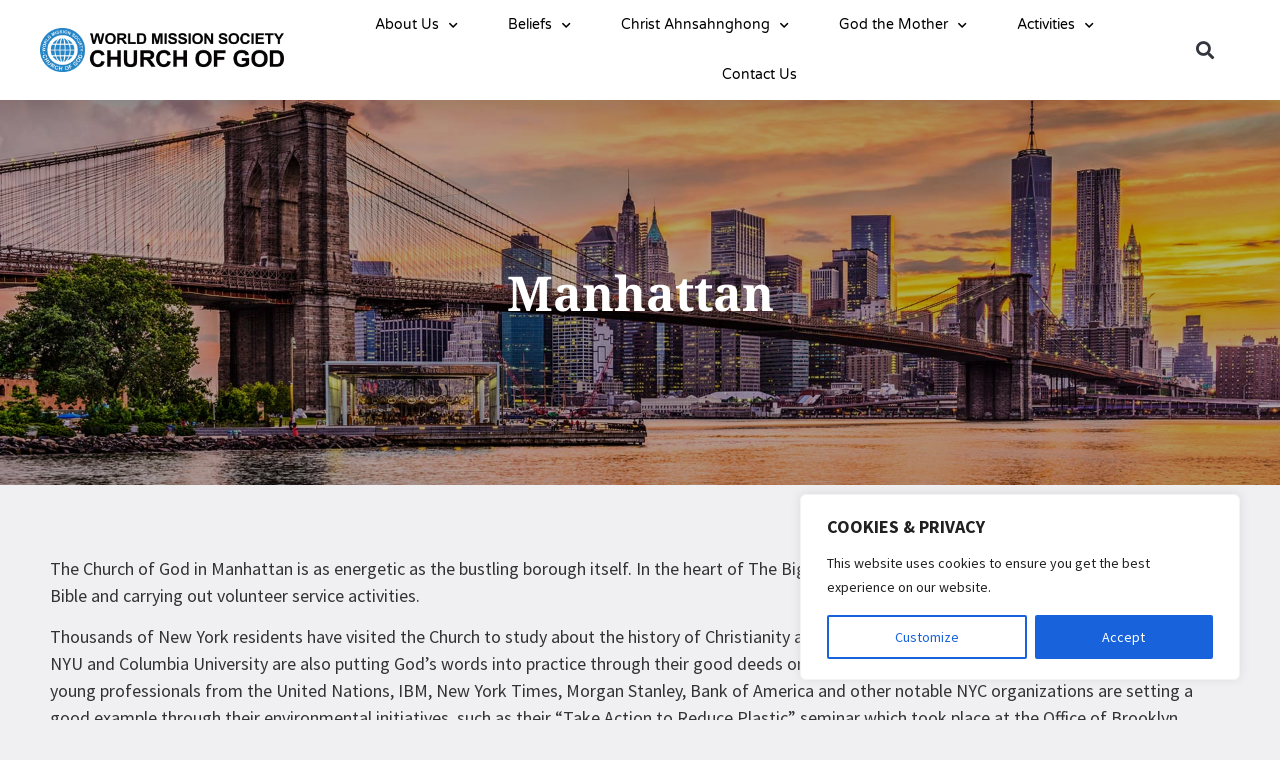

--- FILE ---
content_type: text/html; charset=UTF-8
request_url: https://wmscog.com/manhattan/
body_size: 27848
content:
<!doctype html><html lang="en-US"><head><meta charset="UTF-8"><meta name="viewport" content="width=device-width, initial-scale=1"><link rel="profile" href="https://gmpg.org/xfn/11"><meta name='robots' content='index, follow, max-image-preview:large, max-snippet:-1, max-video-preview:-1' /><meta name="p:domain_verify" content="59172fb07c152876c07a2200abc116da" /><title>Manhattan Archives - World Mission Society Church of God</title><link rel="canonical" href="https://wmscog.com/manhattan/" /><meta property="og:locale" content="en_US" /><meta property="og:type" content="article" /><meta property="og:title" content="Manhattan Archives - World Mission Society Church of God" /><meta property="og:description" content="The Church of God in Manhattan is as energetic as the bustling borough itself. In the heart of The Big Apple, Church of God members are eagerly teaching the Bible and carrying out volunteer service activities. Thousands of New York residents have visited the Church to study about the history of Christianity and the restoration of the lost truth. ASEZ students from NYU and Columbia University are also putting God’s words into practice through their good deeds on campus and in the community. And the ASEZ WAO young professionals from the United Nations, IBM, New York Times, Morgan Stanley, Bank of America and other notable NYC organizations are setting a good example through their environmental initiatives, such as their “Take Action to Reduce Plastic” seminar which took place at the Office of Brooklyn Borough President Eric Adams. Whether you want to study the Bible or get involved with our environmental protection initiatives in New York City, let us know! Send us a note!" /><meta property="og:url" content="https://wmscog.com/manhattan/" /><meta property="og:site_name" content="World Mission Society Church of God" /><meta name="twitter:card" content="summary_large_image" /> <script type="application/ld+json" class="yoast-schema-graph">{"@context":"https://schema.org","@graph":[{"@type":"CollectionPage","@id":"https://wmscog.com/manhattan/","url":"https://wmscog.com/manhattan/","name":"Manhattan Archives - World Mission Society Church of God","isPartOf":{"@id":"https://wmscog.com/#website"},"primaryImageOfPage":{"@id":"https://wmscog.com/manhattan/#primaryimage"},"image":{"@id":"https://wmscog.com/manhattan/#primaryimage"},"thumbnailUrl":"https://wmscog.com/wp-content/uploads/2019/08/world-mission-society-church-of-god-asez-concert-lincoln-center-august-11-new-york-04.jpg","breadcrumb":{"@id":"https://wmscog.com/manhattan/#breadcrumb"},"inLanguage":"en-US"},{"@type":"ImageObject","inLanguage":"en-US","@id":"https://wmscog.com/manhattan/#primaryimage","url":"https://wmscog.com/wp-content/uploads/2019/08/world-mission-society-church-of-god-asez-concert-lincoln-center-august-11-new-york-04.jpg","contentUrl":"https://wmscog.com/wp-content/uploads/2019/08/world-mission-society-church-of-god-asez-concert-lincoln-center-august-11-new-york-04.jpg","width":767,"height":511,"caption":"The Church of God Orchestra and New Jerusalem Choir performing at the Lincoln Center"},{"@type":"BreadcrumbList","@id":"https://wmscog.com/manhattan/#breadcrumb","itemListElement":[{"@type":"ListItem","position":1,"name":"Home","item":"https://wmscog.com/"},{"@type":"ListItem","position":2,"name":"Locations","item":"https://wmscog.com/locations/"},{"@type":"ListItem","position":3,"name":"Manhattan"}]},{"@type":"WebSite","@id":"https://wmscog.com/#website","url":"https://wmscog.com/","name":"World Mission Society Church of God","description":"Spreading the Love of God the Mother","publisher":{"@id":"https://wmscog.com/#organization"},"potentialAction":[{"@type":"SearchAction","target":{"@type":"EntryPoint","urlTemplate":"https://wmscog.com/?s={search_term_string}"},"query-input":{"@type":"PropertyValueSpecification","valueRequired":true,"valueName":"search_term_string"}}],"inLanguage":"en-US"},{"@type":"Organization","@id":"https://wmscog.com/#organization","name":"World Mission Society Church of God","url":"https://wmscog.com/","logo":{"@type":"ImageObject","inLanguage":"en-US","@id":"https://wmscog.com/#/schema/logo/image/","url":"https://wmscog.com/wp-content/uploads/2020/07/cropped-wmscog-logo.png","contentUrl":"https://wmscog.com/wp-content/uploads/2020/07/cropped-wmscog-logo.png","width":"400","height":"29","caption":"World Mission Society Church of God"},"image":{"@id":"https://wmscog.com/#/schema/logo/image/"}}]}</script> <link rel='dns-prefetch' href='//www.googletagmanager.com' /><link rel='dns-prefetch' href='//fonts.googleapis.com' /><link rel="alternate" type="application/rss+xml" title="World Mission Society Church of God &raquo; Feed" href="https://wmscog.com/feed/" /><link rel="alternate" type="application/rss+xml" title="World Mission Society Church of God &raquo; Comments Feed" href="https://wmscog.com/comments/feed/" /><link rel="alternate" type="application/rss+xml" title="World Mission Society Church of God &raquo; Manhattan Tag Feed" href="https://wmscog.com/manhattan/feed/" /><style id='wp-img-auto-sizes-contain-inline-css'>img:is([sizes=auto i],[sizes^="auto," i]){contain-intrinsic-size:3000px 1500px}
/*# sourceURL=wp-img-auto-sizes-contain-inline-css */</style><style id='wp-emoji-styles-inline-css'>img.wp-smiley, img.emoji {
		display: inline !important;
		border: none !important;
		box-shadow: none !important;
		height: 1em !important;
		width: 1em !important;
		margin: 0 0.07em !important;
		vertical-align: -0.1em !important;
		background: none !important;
		padding: 0 !important;
	}
/*# sourceURL=wp-emoji-styles-inline-css */</style><link data-optimized="1" rel='stylesheet' id='wp-block-library-css' href='https://wmscog.com/wp-content/litespeed/css/d3ce7ae1485ab0a5e63dee5475b4bc9a.css?ver=e57c0' media='all' /><link data-optimized="1" rel='stylesheet' id='mediaelement-css' href='https://wmscog.com/wp-content/litespeed/css/01e237ffcd05203084f353be4cb81f0c.css?ver=015b3' media='all' /><link data-optimized="1" rel='stylesheet' id='wp-mediaelement-css' href='https://wmscog.com/wp-content/litespeed/css/78c2ad3d09753b6b6861fa5e0d386b9d.css?ver=9e5d6' media='all' /><style id='jetpack-sharing-buttons-style-inline-css'>.jetpack-sharing-buttons__services-list{display:flex;flex-direction:row;flex-wrap:wrap;gap:0;list-style-type:none;margin:5px;padding:0}.jetpack-sharing-buttons__services-list.has-small-icon-size{font-size:12px}.jetpack-sharing-buttons__services-list.has-normal-icon-size{font-size:16px}.jetpack-sharing-buttons__services-list.has-large-icon-size{font-size:24px}.jetpack-sharing-buttons__services-list.has-huge-icon-size{font-size:36px}@media print{.jetpack-sharing-buttons__services-list{display:none!important}}.editor-styles-wrapper .wp-block-jetpack-sharing-buttons{gap:0;padding-inline-start:0}ul.jetpack-sharing-buttons__services-list.has-background{padding:1.25em 2.375em}
/*# sourceURL=https://wmscog.com/wp-content/plugins/jetpack/_inc/blocks/sharing-buttons/view.css */</style><link data-optimized="1" rel='stylesheet' id='dashicons-css' href='https://wmscog.com/wp-content/litespeed/css/bef18027d690875559b7a5c3a87483c6.css?ver=08045' media='all' /><link data-optimized="1" rel='stylesheet' id='essgrid-blocks-editor-css-css' href='https://wmscog.com/wp-content/litespeed/css/c5f7b01aee7d5be6b6d77944ad458edb.css?ver=c3e6d' media='all' /><style id='global-styles-inline-css'>:root{--wp--preset--aspect-ratio--square: 1;--wp--preset--aspect-ratio--4-3: 4/3;--wp--preset--aspect-ratio--3-4: 3/4;--wp--preset--aspect-ratio--3-2: 3/2;--wp--preset--aspect-ratio--2-3: 2/3;--wp--preset--aspect-ratio--16-9: 16/9;--wp--preset--aspect-ratio--9-16: 9/16;--wp--preset--color--black: #000000;--wp--preset--color--cyan-bluish-gray: #abb8c3;--wp--preset--color--white: #ffffff;--wp--preset--color--pale-pink: #f78da7;--wp--preset--color--vivid-red: #cf2e2e;--wp--preset--color--luminous-vivid-orange: #ff6900;--wp--preset--color--luminous-vivid-amber: #fcb900;--wp--preset--color--light-green-cyan: #7bdcb5;--wp--preset--color--vivid-green-cyan: #00d084;--wp--preset--color--pale-cyan-blue: #8ed1fc;--wp--preset--color--vivid-cyan-blue: #0693e3;--wp--preset--color--vivid-purple: #9b51e0;--wp--preset--gradient--vivid-cyan-blue-to-vivid-purple: linear-gradient(135deg,rgb(6,147,227) 0%,rgb(155,81,224) 100%);--wp--preset--gradient--light-green-cyan-to-vivid-green-cyan: linear-gradient(135deg,rgb(122,220,180) 0%,rgb(0,208,130) 100%);--wp--preset--gradient--luminous-vivid-amber-to-luminous-vivid-orange: linear-gradient(135deg,rgb(252,185,0) 0%,rgb(255,105,0) 100%);--wp--preset--gradient--luminous-vivid-orange-to-vivid-red: linear-gradient(135deg,rgb(255,105,0) 0%,rgb(207,46,46) 100%);--wp--preset--gradient--very-light-gray-to-cyan-bluish-gray: linear-gradient(135deg,rgb(238,238,238) 0%,rgb(169,184,195) 100%);--wp--preset--gradient--cool-to-warm-spectrum: linear-gradient(135deg,rgb(74,234,220) 0%,rgb(151,120,209) 20%,rgb(207,42,186) 40%,rgb(238,44,130) 60%,rgb(251,105,98) 80%,rgb(254,248,76) 100%);--wp--preset--gradient--blush-light-purple: linear-gradient(135deg,rgb(255,206,236) 0%,rgb(152,150,240) 100%);--wp--preset--gradient--blush-bordeaux: linear-gradient(135deg,rgb(254,205,165) 0%,rgb(254,45,45) 50%,rgb(107,0,62) 100%);--wp--preset--gradient--luminous-dusk: linear-gradient(135deg,rgb(255,203,112) 0%,rgb(199,81,192) 50%,rgb(65,88,208) 100%);--wp--preset--gradient--pale-ocean: linear-gradient(135deg,rgb(255,245,203) 0%,rgb(182,227,212) 50%,rgb(51,167,181) 100%);--wp--preset--gradient--electric-grass: linear-gradient(135deg,rgb(202,248,128) 0%,rgb(113,206,126) 100%);--wp--preset--gradient--midnight: linear-gradient(135deg,rgb(2,3,129) 0%,rgb(40,116,252) 100%);--wp--preset--font-size--small: 13px;--wp--preset--font-size--medium: 20px;--wp--preset--font-size--large: 36px;--wp--preset--font-size--x-large: 42px;--wp--preset--spacing--20: 0.44rem;--wp--preset--spacing--30: 0.67rem;--wp--preset--spacing--40: 1rem;--wp--preset--spacing--50: 1.5rem;--wp--preset--spacing--60: 2.25rem;--wp--preset--spacing--70: 3.38rem;--wp--preset--spacing--80: 5.06rem;--wp--preset--shadow--natural: 6px 6px 9px rgba(0, 0, 0, 0.2);--wp--preset--shadow--deep: 12px 12px 50px rgba(0, 0, 0, 0.4);--wp--preset--shadow--sharp: 6px 6px 0px rgba(0, 0, 0, 0.2);--wp--preset--shadow--outlined: 6px 6px 0px -3px rgb(255, 255, 255), 6px 6px rgb(0, 0, 0);--wp--preset--shadow--crisp: 6px 6px 0px rgb(0, 0, 0);}:root { --wp--style--global--content-size: 800px;--wp--style--global--wide-size: 1200px; }:where(body) { margin: 0; }.wp-site-blocks > .alignleft { float: left; margin-right: 2em; }.wp-site-blocks > .alignright { float: right; margin-left: 2em; }.wp-site-blocks > .aligncenter { justify-content: center; margin-left: auto; margin-right: auto; }:where(.wp-site-blocks) > * { margin-block-start: 24px; margin-block-end: 0; }:where(.wp-site-blocks) > :first-child { margin-block-start: 0; }:where(.wp-site-blocks) > :last-child { margin-block-end: 0; }:root { --wp--style--block-gap: 24px; }:root :where(.is-layout-flow) > :first-child{margin-block-start: 0;}:root :where(.is-layout-flow) > :last-child{margin-block-end: 0;}:root :where(.is-layout-flow) > *{margin-block-start: 24px;margin-block-end: 0;}:root :where(.is-layout-constrained) > :first-child{margin-block-start: 0;}:root :where(.is-layout-constrained) > :last-child{margin-block-end: 0;}:root :where(.is-layout-constrained) > *{margin-block-start: 24px;margin-block-end: 0;}:root :where(.is-layout-flex){gap: 24px;}:root :where(.is-layout-grid){gap: 24px;}.is-layout-flow > .alignleft{float: left;margin-inline-start: 0;margin-inline-end: 2em;}.is-layout-flow > .alignright{float: right;margin-inline-start: 2em;margin-inline-end: 0;}.is-layout-flow > .aligncenter{margin-left: auto !important;margin-right: auto !important;}.is-layout-constrained > .alignleft{float: left;margin-inline-start: 0;margin-inline-end: 2em;}.is-layout-constrained > .alignright{float: right;margin-inline-start: 2em;margin-inline-end: 0;}.is-layout-constrained > .aligncenter{margin-left: auto !important;margin-right: auto !important;}.is-layout-constrained > :where(:not(.alignleft):not(.alignright):not(.alignfull)){max-width: var(--wp--style--global--content-size);margin-left: auto !important;margin-right: auto !important;}.is-layout-constrained > .alignwide{max-width: var(--wp--style--global--wide-size);}body .is-layout-flex{display: flex;}.is-layout-flex{flex-wrap: wrap;align-items: center;}.is-layout-flex > :is(*, div){margin: 0;}body .is-layout-grid{display: grid;}.is-layout-grid > :is(*, div){margin: 0;}body{padding-top: 0px;padding-right: 0px;padding-bottom: 0px;padding-left: 0px;}a:where(:not(.wp-element-button)){text-decoration: underline;}:root :where(.wp-element-button, .wp-block-button__link){background-color: #32373c;border-width: 0;color: #fff;font-family: inherit;font-size: inherit;font-style: inherit;font-weight: inherit;letter-spacing: inherit;line-height: inherit;padding-top: calc(0.667em + 2px);padding-right: calc(1.333em + 2px);padding-bottom: calc(0.667em + 2px);padding-left: calc(1.333em + 2px);text-decoration: none;text-transform: inherit;}.has-black-color{color: var(--wp--preset--color--black) !important;}.has-cyan-bluish-gray-color{color: var(--wp--preset--color--cyan-bluish-gray) !important;}.has-white-color{color: var(--wp--preset--color--white) !important;}.has-pale-pink-color{color: var(--wp--preset--color--pale-pink) !important;}.has-vivid-red-color{color: var(--wp--preset--color--vivid-red) !important;}.has-luminous-vivid-orange-color{color: var(--wp--preset--color--luminous-vivid-orange) !important;}.has-luminous-vivid-amber-color{color: var(--wp--preset--color--luminous-vivid-amber) !important;}.has-light-green-cyan-color{color: var(--wp--preset--color--light-green-cyan) !important;}.has-vivid-green-cyan-color{color: var(--wp--preset--color--vivid-green-cyan) !important;}.has-pale-cyan-blue-color{color: var(--wp--preset--color--pale-cyan-blue) !important;}.has-vivid-cyan-blue-color{color: var(--wp--preset--color--vivid-cyan-blue) !important;}.has-vivid-purple-color{color: var(--wp--preset--color--vivid-purple) !important;}.has-black-background-color{background-color: var(--wp--preset--color--black) !important;}.has-cyan-bluish-gray-background-color{background-color: var(--wp--preset--color--cyan-bluish-gray) !important;}.has-white-background-color{background-color: var(--wp--preset--color--white) !important;}.has-pale-pink-background-color{background-color: var(--wp--preset--color--pale-pink) !important;}.has-vivid-red-background-color{background-color: var(--wp--preset--color--vivid-red) !important;}.has-luminous-vivid-orange-background-color{background-color: var(--wp--preset--color--luminous-vivid-orange) !important;}.has-luminous-vivid-amber-background-color{background-color: var(--wp--preset--color--luminous-vivid-amber) !important;}.has-light-green-cyan-background-color{background-color: var(--wp--preset--color--light-green-cyan) !important;}.has-vivid-green-cyan-background-color{background-color: var(--wp--preset--color--vivid-green-cyan) !important;}.has-pale-cyan-blue-background-color{background-color: var(--wp--preset--color--pale-cyan-blue) !important;}.has-vivid-cyan-blue-background-color{background-color: var(--wp--preset--color--vivid-cyan-blue) !important;}.has-vivid-purple-background-color{background-color: var(--wp--preset--color--vivid-purple) !important;}.has-black-border-color{border-color: var(--wp--preset--color--black) !important;}.has-cyan-bluish-gray-border-color{border-color: var(--wp--preset--color--cyan-bluish-gray) !important;}.has-white-border-color{border-color: var(--wp--preset--color--white) !important;}.has-pale-pink-border-color{border-color: var(--wp--preset--color--pale-pink) !important;}.has-vivid-red-border-color{border-color: var(--wp--preset--color--vivid-red) !important;}.has-luminous-vivid-orange-border-color{border-color: var(--wp--preset--color--luminous-vivid-orange) !important;}.has-luminous-vivid-amber-border-color{border-color: var(--wp--preset--color--luminous-vivid-amber) !important;}.has-light-green-cyan-border-color{border-color: var(--wp--preset--color--light-green-cyan) !important;}.has-vivid-green-cyan-border-color{border-color: var(--wp--preset--color--vivid-green-cyan) !important;}.has-pale-cyan-blue-border-color{border-color: var(--wp--preset--color--pale-cyan-blue) !important;}.has-vivid-cyan-blue-border-color{border-color: var(--wp--preset--color--vivid-cyan-blue) !important;}.has-vivid-purple-border-color{border-color: var(--wp--preset--color--vivid-purple) !important;}.has-vivid-cyan-blue-to-vivid-purple-gradient-background{background: var(--wp--preset--gradient--vivid-cyan-blue-to-vivid-purple) !important;}.has-light-green-cyan-to-vivid-green-cyan-gradient-background{background: var(--wp--preset--gradient--light-green-cyan-to-vivid-green-cyan) !important;}.has-luminous-vivid-amber-to-luminous-vivid-orange-gradient-background{background: var(--wp--preset--gradient--luminous-vivid-amber-to-luminous-vivid-orange) !important;}.has-luminous-vivid-orange-to-vivid-red-gradient-background{background: var(--wp--preset--gradient--luminous-vivid-orange-to-vivid-red) !important;}.has-very-light-gray-to-cyan-bluish-gray-gradient-background{background: var(--wp--preset--gradient--very-light-gray-to-cyan-bluish-gray) !important;}.has-cool-to-warm-spectrum-gradient-background{background: var(--wp--preset--gradient--cool-to-warm-spectrum) !important;}.has-blush-light-purple-gradient-background{background: var(--wp--preset--gradient--blush-light-purple) !important;}.has-blush-bordeaux-gradient-background{background: var(--wp--preset--gradient--blush-bordeaux) !important;}.has-luminous-dusk-gradient-background{background: var(--wp--preset--gradient--luminous-dusk) !important;}.has-pale-ocean-gradient-background{background: var(--wp--preset--gradient--pale-ocean) !important;}.has-electric-grass-gradient-background{background: var(--wp--preset--gradient--electric-grass) !important;}.has-midnight-gradient-background{background: var(--wp--preset--gradient--midnight) !important;}.has-small-font-size{font-size: var(--wp--preset--font-size--small) !important;}.has-medium-font-size{font-size: var(--wp--preset--font-size--medium) !important;}.has-large-font-size{font-size: var(--wp--preset--font-size--large) !important;}.has-x-large-font-size{font-size: var(--wp--preset--font-size--x-large) !important;}
:root :where(.wp-block-pullquote){font-size: 1.5em;line-height: 1.6;}
/*# sourceURL=global-styles-inline-css */</style><link data-optimized="1" rel='stylesheet' id='categories-images-styles-css' href='https://wmscog.com/wp-content/litespeed/css/d5afee3e0c9bc9ad17392f0ec8d1457e.css?ver=677f7' media='all' /><link data-optimized="1" rel='stylesheet' id='font-awesome-css' href='https://wmscog.com/wp-content/litespeed/css/c90e6451fd5ff91eefe3c8b8bdffc6be.css?ver=5145d' media='all' /><style id='filtre-posts-style-inline-css'>.filtre-post-card {
        position: relative;
        border: 1px solid #ddd;
        padding: 0;
        border-radius: 0px;
        overflow: hidden;
        background: #fff;
        transition: transform 0.3s ease;
        cursor: pointer;
        height: 100%;
        display: flex;
        flex-direction: column;
    }
    .filtre-post-card:hover {
        transform: scale(1.01);
    }
    .filtre-post-card .date-badge {
        position: absolute;
        top: 10px;
        left: 10px;
        background: rgba(0,0,0,0.7);
        color: #fff;
        padding: 5px 8px;
        font-size: 12px;
        border-radius: 3px;
    }
    .filtre-post-card .thumbnail {
        width: 100%;
        height: 100%;
        margin-bottom:0px;
        object-fit: cover;
    }
    .filtre-post-card .caption {
        font-size: 25px;
        line-height: 23px;
        color: #ffffff;
        font-weight: 300;
        display: block;
        text-align: left;
        clear: both;
        margin: 0px 0px 10px 10px;
        padding: 5px 10px 5px 10px;
        border-radius: 0px 0px 0px 0px;
        background: transparent;
        position: relative;
        z-index: 20 !important;
        font-family: "Droid Serif";
    }
    


    .filtre-post-card:hover {
    filter: brightness(70%);
    }


    .filtre-post-card .link-icon {
    position: absolute;
    top: 50%;
    left: 50%;
    transform: translate(-50%, -50%);
    font-size: 2rem;
    color: white;
    opacity: 0;
    transition: opacity 0.3s ease;
    pointer-events: none; 
    }


    .filtre-post-card:hover .link-icon {
    opacity: 1;
    }

    #form-filtre-posts{
        display: inline-flex;
    }

    #form-filtre-posts input, #form-filtre-posts select, #form-filtre-posts button{
        margin: 10px;
        color: #999;
        padding: 0px 30px;
        border: 1px solid rgba(0, 0, 0, 0.15);
        line-height: 40px;
        border-radius: 5px;
        font-size: 12px;
        font-weight: 700;
        font-family: "Open Sans", sans-serif;
        text-transform: uppercase;
        min-width:160px;
        height: 42px;
        text-align: center;
    }

    .custom-select {
    position: relative;
    min-width:240px;
    margin-right: 15px;
    margin-left: 15px;
    }

     .custom-input {
    position: relative;
    min-width:175px;
    margin-right: 15px;
    margin-left: 15px;
    }

    .custom-select select {
    appearance: none;         /* supprime la flèche native */
    -webkit-appearance: none;
    -moz-appearance: none;
    padding-right: 30px;      /* espace pour la fausse flèche */
    width: 100%;
    }

    #form-filtre-posts .custom-select::after {
        content: "▾";
        position: absolute;
        top: 50%;
        right: 15px;
        transform: translateY(-50%);
        pointer-events: none;
        color: #999;
    }

#filterable-activities
 {
    text-align: center;
}

 
#resultat-filtre-posts [class*="col-"] {
  box-sizing: border-box;
  padding: 15px;
}

/* 12 colonnes (100%) */
.col-12 { width: 100%; }

/* 11 colonnes (91.666%) */
.col-11 { width: 91.66666667%; }

/* 10 colonnes (83.333%) */
.col-10 { width: 83.33333333%; }

/* 9 colonnes (75%) */
.col-9 { width: 75%; }

/* 8 colonnes (66.666%) */
.col-8 { width: 66.66666667%; }

/* 7 colonnes (58.333%) */
.col-7 { width: 58.33333333%; }

/* 6 colonnes (50%) */
.col-6 { width: 50%; }

/* 5 colonnes (41.666%) */
.col-5 { width: 41.66666667%; }

/* 4 colonnes (33.333%) */
.col-4 { width: 33.33333333%; }

/* 3 colonnes (25%) */
.col-3 { width: 25%; }

/* 2 colonnes (16.666%) */
.col-2 { width: 16.66666667%; }

/* 1 colonne (8.333%) */
.col-1 { width: 8.33333333%; }

/* Responsive : SMALL ≥ 576px */
@media (min-width: 576px) {
  .col-sm-1 { width: 8.33333333%; }
  .col-sm-2 { width: 16.66666667%; }
  .col-sm-3 { width: 25%; }
  .col-sm-4 { width: 33.33333333%; }
  .col-sm-5 { width: 41.66666667%; }
  .col-sm-6 { width: 50%; }
  .col-sm-7 { width: 58.33333333%; }
  .col-sm-8 { width: 66.66666667%; }
  .col-sm-9 { width: 75%; }
  .col-sm-10 { width: 83.33333333%; }
  .col-sm-11 { width: 91.66666667%; }
  .col-sm-12 { width: 100%; }
}

/* Responsive : MEDIUM ≥ 768px */
@media (min-width: 768px) {
  .col-md-1 { width: 8.33333333%; }
  .col-md-2 { width: 16.66666667%; }
  .col-md-3 { width: 25%; }
  .col-md-4 { width: 33.33333333%; }
  .col-md-5 { width: 41.66666667%; }
  .col-md-6 { width: 50%; }
  .col-md-7 { width: 58.33333333%; }
  .col-md-8 { width: 66.66666667%; }
  .col-md-9 { width: 75%; }
  .col-md-10 { width: 83.33333333%; }
  .col-md-11 { width: 91.66666667%; }
  .col-md-12 { width: 100%; }
  
}

/* Responsive : LARGE ≥ 992px */
@media (min-width: 992px) {
  .col-lg-1 { width: 8.33333333%; }
  .col-lg-2 { width: 16.66666667%; }
  .col-lg-3 { width: 25%; }
  .col-lg-4 { width: 33.33333333%; }
  .col-lg-5 { width: 41.66666667%; }
  .col-lg-6 { width: 50%; }
  .col-lg-7 { width: 58.33333333%; }
  .col-lg-8 { width: 66.66666667%; }
  .col-lg-9 { width: 75%; }
  .col-lg-10 { width: 83.33333333%; }
  .col-lg-11 { width: 91.66666667%; }
  .col-lg-12 { width: 100%; }

  #resultat-filtre-posts [class*="col-"] {
  box-sizing: border-box;
  padding: 15px;
  float:left;
}

}

/* Responsive : XL ≥ 1200px */
@media (min-width: 1200px) {
  .col-xl-1 { width: 8.33333333%; }
  .col-xl-2 { width: 16.66666667%; }
  .col-xl-3 { width: 25%; }
  .col-xl-4 { width: 33.33333333%; }
  .col-xl-5 { width: 41.66666667%; }
  .col-xl-6 { width: 50%; }
  .col-xl-7 { width: 58.33333333%; }
  .col-xl-8 { width: 66.66666667%; }
  .col-xl-9 { width: 75%; }
  .col-xl-10 { width: 83.33333333%; }
  .col-xl-11 { width: 91.66666667%; }
  .col-xl-12 { width: 100%; }
    #resultat-filtre-posts [class*="col-"] {
    box-sizing: border-box;
    padding: 15px;
    float:left;
    }
}

.pagination .current{
font-weight : bold;
}

.card-girdbb{
height: 350px;
}


.grid-eec {
    display: block;
    width: auto;
    height: auto;
    position: absolute !important;
    font-size: 20px;
    text-align: center;
}

.grid-esg-tc {
    top: 0;
    left: 0;
    width: 100%;
}

.grid-eec {
    z-index: 2;
    pointer-events: none;
}

.grid-esg-top {
    font-size: 13px;
    line-height: 20px;
    color: #ffffff;
    font-weight: 700;
    display: inline-block;
    float: left;
    clear: both;
    margin: 0px 0px 0px 0px;
    padding: 10px 20px 10px 20px;
    border-radius: 0px 0px 0px 0px;
    background: #1c75bc;
    position: relative;
    z-index: 2 !important;
    text-transform: uppercase;
}

.grid-esg-bc {
    bottom: 0;
    left: 0;
    width: 100%;
}

.grid-esg-excerpt{
    background: #FFF;
    border-radius: 0px 0px 30px 30px;
    padding: 20px;
    z-index: 20;
    position: relative;
    display:none;
    transform: scale(1.01);
}

.cover-thumbnail{
display: block;
z-index: 2;
position: absolute;
top:0;
left:0;
width:100%;
height:100%;
background: linear-gradient(to bottom,rgba(0,0,0,0) 50%,rgba(0,0,0,0.83) 99%,rgba(0,0,0,0.85) 100%)

}

.link-icon {
    font-size: 20px !important;
    lont-size: 20px !important;
    line-height: 28px !important;
    color: #ffffff !important;
    font-weight: 400 !important;
    padding: 17px 20px 20px 20px !important;
    border-radius: 60px 60px 60px 60px !important;
    background: #000000 !important;
    z-index: 2 !important;
    display: inline-block;
    border-top-width: 0px !important;
    border-right-width: 0px !important;
    border-bottom-width: 0px !important;
    border-left-width: 0px !important;
    border-color: #ffffff !important;
    border-style: solid !important;
    width: 60px;
    height: 60px;
}

#filtre_posts_end {
    display: block;
    height: 2px;
    margin-bottom: 50px;
    margin-top: 50px;
}

@media screen and (max-width: 768px) {
    #form-filtre-posts {
        display: flex;
        flex-direction: column;
    }

    #form-filtre-posts .custom-select {
        width: 95% !important;
        margin-bottom: 2px;
    }

    #form-filtre-posts button {
        width: 95% !important;
    }

    input[type=text]{
        width: 95% !important;
    }

    .custom-select {
        margin-right: 0px !important;
        margin-left: 0px !important;
}

}

    
/*# sourceURL=filtre-posts-style-inline-css */</style><link data-optimized="1" rel='stylesheet' id='image-map-pro-dist-css-css' href='https://wmscog.com/wp-content/litespeed/css/a8e782b923badb92b11f7729ae4ef7a0.css?ver=003d1' media='' /><link data-optimized="1" rel='stylesheet' id='hello-elementor-css' href='https://wmscog.com/wp-content/litespeed/css/e8fa45ca2a98f532df3abae658c4d915.css?ver=209af' media='all' /><link data-optimized="1" rel='stylesheet' id='hello-elementor-theme-style-css' href='https://wmscog.com/wp-content/litespeed/css/9254bd6aeeeb676ce4a4b08f438fb65a.css?ver=9e0b5' media='all' /><link data-optimized="1" rel='stylesheet' id='hello-elementor-header-footer-css' href='https://wmscog.com/wp-content/litespeed/css/9fb4d5678f0c4649934ff76fec53f525.css?ver=f84eb' media='all' /><link data-optimized="1" rel='stylesheet' id='elementor-frontend-css' href='https://wmscog.com/wp-content/litespeed/css/4c8d5b038c770b7cca0aba47d6f1bd67.css?ver=4c047' media='all' /><link data-optimized="1" rel='stylesheet' id='widget-image-css' href='https://wmscog.com/wp-content/litespeed/css/eca75f1911a483b666eca529acf01441.css?ver=90837' media='all' /><link data-optimized="1" rel='stylesheet' id='widget-nav-menu-css' href='https://wmscog.com/wp-content/litespeed/css/5a92c9380c7abf6f8cd9cc37c42134e2.css?ver=29afa' media='all' /><link data-optimized="1" rel='stylesheet' id='widget-search-form-css' href='https://wmscog.com/wp-content/litespeed/css/c340a9b42e0727cf4d4b999a41208b0b.css?ver=86b9a' media='all' /><link data-optimized="1" rel='stylesheet' id='elementor-icons-shared-0-css' href='https://wmscog.com/wp-content/litespeed/css/0c6ae2f84e77eabc11cc418647ec1f17.css?ver=a3497' media='all' /><link data-optimized="1" rel='stylesheet' id='elementor-icons-fa-solid-css' href='https://wmscog.com/wp-content/litespeed/css/83f7358267fc9807602243cc69d9c98e.css?ver=dd4d4' media='all' /><link data-optimized="1" rel='stylesheet' id='e-sticky-css' href='https://wmscog.com/wp-content/litespeed/css/7407f68c9d40939ad5d2fc1d86ba2a5b.css?ver=07713' media='all' /><link data-optimized="1" rel='stylesheet' id='widget-heading-css' href='https://wmscog.com/wp-content/litespeed/css/70d9d03cd04f477aa322617e9dacb080.css?ver=c0ed6' media='all' /><link data-optimized="1" rel='stylesheet' id='widget-divider-css' href='https://wmscog.com/wp-content/litespeed/css/5628b16698c10f955f978ea6f7dccc42.css?ver=4674a' media='all' /><link data-optimized="1" rel='stylesheet' id='widget-social-icons-css' href='https://wmscog.com/wp-content/litespeed/css/efc635dbb4bab797c2f7c181079194f2.css?ver=bc12f' media='all' /><link data-optimized="1" rel='stylesheet' id='e-apple-webkit-css' href='https://wmscog.com/wp-content/litespeed/css/d7b9d2ac2609f6b8bcda0b980d06adc3.css?ver=76710' media='all' /><link data-optimized="1" rel='stylesheet' id='widget-posts-css' href='https://wmscog.com/wp-content/litespeed/css/f842868a5e269793fb0e1726f6e11b3b.css?ver=d3693' media='all' /><link data-optimized="1" rel='stylesheet' id='elementor-icons-css' href='https://wmscog.com/wp-content/litespeed/css/3b24f159716d32bfa87b24190de0d297.css?ver=da696' media='all' /><link data-optimized="1" rel='stylesheet' id='elementor-post-6572-css' href='https://wmscog.com/wp-content/litespeed/css/3be7454055b8751bf27c5bf5825957a3.css?ver=829f2' media='all' /><link data-optimized="1" rel='stylesheet' id='font-awesome-5-all-css' href='https://wmscog.com/wp-content/litespeed/css/02fc89a8a52688803785b728aded0e45.css?ver=4f153' media='all' /><link data-optimized="1" rel='stylesheet' id='font-awesome-4-shim-css' href='https://wmscog.com/wp-content/litespeed/css/0f19081fc56c4210cc5e24b8e144d6e0.css?ver=ec132' media='all' /><link data-optimized="1" rel='stylesheet' id='elementor-post-9435-css' href='https://wmscog.com/wp-content/litespeed/css/dd32df46953448f0250504f30ca21852.css?ver=95e18' media='all' /><link data-optimized="1" rel='stylesheet' id='elementor-post-11762-css' href='https://wmscog.com/wp-content/litespeed/css/12b9ac624d124f022fb2ffe1458f255c.css?ver=a83c8' media='all' /><link data-optimized="1" rel='stylesheet' id='elementor-post-11234-css' href='https://wmscog.com/wp-content/litespeed/css/757ab4524a371098d19e0c52f57542f1.css?ver=e2540' media='all' /><link data-optimized="1" rel='stylesheet' id='tp-fontello-css' href='https://wmscog.com/wp-content/litespeed/css/477647070e09ec7bb3cf4471ba4d64d2.css?ver=62126' media='all' /><link data-optimized="1" rel='stylesheet' id='esg-plugin-settings-css' href='https://wmscog.com/wp-content/litespeed/css/dc863c70014c26035de655ed21ccfce9.css?ver=1ea8e' media='all' /><link rel='stylesheet' id='tp-raleway-css' href='https://fonts.googleapis.com/css?family=Raleway%3A100%2C200%2C300%2C400%2C500%2C600%2C700%2C800%2C900&#038;ver=1.1.6' media='all' /><link rel='stylesheet' id='tp-open-sans-css' href='https://fonts.googleapis.com/css?family=Open+Sans%3A300%2C400%2C600%2C700%2C800&#038;ver=1.1.6' media='all' /><link rel='stylesheet' id='tp-lato-css' href='https://fonts.googleapis.com/css?family=Lato%3Aital%2Cwght%400%2C100%3B0%2C300%3B0%2C400%3B0%2C700%3B0%2C900%3B1%2C100%3B1%2C300%3B1%2C400%3B1%2C700%3B1%2C900&#038;ver=1.1.6' media='all' /><link rel='stylesheet' id='tp-droid-serif-css' href='https://fonts.googleapis.com/css?family=Droid+Serif%3A400%2C700&#038;ver=1.1.6' media='all' /><link data-optimized="1" rel='stylesheet' id='eael-general-css' href='https://wmscog.com/wp-content/litespeed/css/df3e0162c56ebbd5e2f332febe2953ca.css?ver=04aa9' media='all' /><link data-optimized="1" rel='stylesheet' id='elementor-gf-local-roboto-css' href='https://wmscog.com/wp-content/litespeed/css/dc3d4702142d50a198b77ed3edf00c02.css?ver=c1936' media='all' /><link data-optimized="1" rel='stylesheet' id='elementor-gf-local-robotoslab-css' href='https://wmscog.com/wp-content/litespeed/css/c4b60a620a5cde72d91622b6f5a0c180.css?ver=76ddd' media='all' /><link data-optimized="1" rel='stylesheet' id='elementor-gf-local-sourcesanspro-css' href='https://wmscog.com/wp-content/litespeed/css/4dbba3d9e610616918676618295e29b3.css?ver=3a516' media='all' /><link data-optimized="1" rel='stylesheet' id='elementor-gf-local-notoserif-css' href='https://wmscog.com/wp-content/litespeed/css/201d5c2285e9b9e5472ae37b7b4cf999.css?ver=1e3c0' media='all' /><link data-optimized="1" rel='stylesheet' id='elementor-gf-local-varelaround-css' href='https://wmscog.com/wp-content/litespeed/css/0100cbf8639b550d955d342e4ba6f6f8.css?ver=55060' media='all' /><link data-optimized="1" rel='stylesheet' id='elementor-gf-local-montserrat-css' href='https://wmscog.com/wp-content/litespeed/css/88879fb2b3bcb7d206991bfc817aee45.css?ver=62356' media='all' /><link data-optimized="1" rel='stylesheet' id='elementor-icons-fa-brands-css' href='https://wmscog.com/wp-content/litespeed/css/01667449ff457e43c2a102717df15a21.css?ver=edb91' media='all' /> <script id="cookie-law-info-js-extra">var _ckyConfig = {"_ipData":[],"_assetsURL":"https://wmscog.com/wp-content/plugins/cookie-law-info/lite/frontend/images/","_publicURL":"https://wmscog.com","_expiry":"365","_categories":[{"name":"Necessary","slug":"necessary","isNecessary":true,"ccpaDoNotSell":true,"cookies":[],"active":true,"defaultConsent":{"gdpr":true,"ccpa":true}},{"name":"Functional","slug":"functional","isNecessary":false,"ccpaDoNotSell":true,"cookies":[],"active":true,"defaultConsent":{"gdpr":false,"ccpa":false}},{"name":"Analytics","slug":"analytics","isNecessary":false,"ccpaDoNotSell":true,"cookies":[],"active":true,"defaultConsent":{"gdpr":false,"ccpa":false}},{"name":"Performance","slug":"performance","isNecessary":false,"ccpaDoNotSell":true,"cookies":[],"active":true,"defaultConsent":{"gdpr":false,"ccpa":false}},{"name":"Advertisement","slug":"advertisement","isNecessary":false,"ccpaDoNotSell":true,"cookies":[],"active":true,"defaultConsent":{"gdpr":false,"ccpa":false}}],"_activeLaw":"gdpr","_rootDomain":"","_block":"1","_showBanner":"1","_bannerConfig":{"settings":{"type":"box","preferenceCenterType":"popup","position":"bottom-right","applicableLaw":"gdpr"},"behaviours":{"reloadBannerOnAccept":false,"loadAnalyticsByDefault":false,"animations":{"onLoad":"animate","onHide":"sticky"}},"config":{"revisitConsent":{"status":true,"tag":"revisit-consent","position":"bottom-left","meta":{"url":"#"},"styles":{"background-color":"#0056A7"},"elements":{"title":{"type":"text","tag":"revisit-consent-title","status":true,"styles":{"color":"#0056a7"}}}},"preferenceCenter":{"toggle":{"status":true,"tag":"detail-category-toggle","type":"toggle","states":{"active":{"styles":{"background-color":"#1863DC"}},"inactive":{"styles":{"background-color":"#D0D5D2"}}}}},"categoryPreview":{"status":false,"toggle":{"status":true,"tag":"detail-category-preview-toggle","type":"toggle","states":{"active":{"styles":{"background-color":"#1863DC"}},"inactive":{"styles":{"background-color":"#D0D5D2"}}}}},"videoPlaceholder":{"status":true,"styles":{"background-color":"#000000","border-color":"#000000","color":"#ffffff"}},"readMore":{"status":false,"tag":"readmore-button","type":"link","meta":{"noFollow":true,"newTab":true},"styles":{"color":"#1863DC","background-color":"transparent","border-color":"transparent"}},"showMore":{"status":true,"tag":"show-desc-button","type":"button","styles":{"color":"#1863DC"}},"showLess":{"status":true,"tag":"hide-desc-button","type":"button","styles":{"color":"#1863DC"}},"alwaysActive":{"status":true,"tag":"always-active","styles":{"color":"#008000"}},"manualLinks":{"status":true,"tag":"manual-links","type":"link","styles":{"color":"#1863DC"}},"auditTable":{"status":false},"optOption":{"status":true,"toggle":{"status":true,"tag":"optout-option-toggle","type":"toggle","states":{"active":{"styles":{"background-color":"#1863dc"}},"inactive":{"styles":{"background-color":"#FFFFFF"}}}}}}},"_version":"3.3.8","_logConsent":"1","_tags":[{"tag":"accept-button","styles":{"color":"#FFFFFF","background-color":"#1863DC","border-color":"#1863DC"}},{"tag":"reject-button","styles":{"color":"#1863DC","background-color":"transparent","border-color":"#1863DC"}},{"tag":"settings-button","styles":{"color":"#1863DC","background-color":"transparent","border-color":"#1863DC"}},{"tag":"readmore-button","styles":{"color":"#1863DC","background-color":"transparent","border-color":"transparent"}},{"tag":"donotsell-button","styles":{"color":"#1863DC","background-color":"transparent","border-color":"transparent"}},{"tag":"show-desc-button","styles":{"color":"#1863DC"}},{"tag":"hide-desc-button","styles":{"color":"#1863DC"}},{"tag":"cky-always-active","styles":[]},{"tag":"cky-link","styles":[]},{"tag":"accept-button","styles":{"color":"#FFFFFF","background-color":"#1863DC","border-color":"#1863DC"}},{"tag":"revisit-consent","styles":{"background-color":"#0056A7"}}],"_shortCodes":[{"key":"cky_readmore","content":"\u003Ca href=\"https://wmscog.com/privacy-policy/\" class=\"cky-policy\" aria-label=\"See privacy policy\" target=\"_blank\" rel=\"noopener\" data-cky-tag=\"readmore-button\"\u003ESee privacy policy\u003C/a\u003E","tag":"readmore-button","status":false,"attributes":{"rel":"nofollow","target":"_blank"}},{"key":"cky_show_desc","content":"\u003Cbutton class=\"cky-show-desc-btn\" data-cky-tag=\"show-desc-button\" aria-label=\"Show more\"\u003EShow more\u003C/button\u003E","tag":"show-desc-button","status":true,"attributes":[]},{"key":"cky_hide_desc","content":"\u003Cbutton class=\"cky-show-desc-btn\" data-cky-tag=\"hide-desc-button\" aria-label=\"Show less\"\u003EShow less\u003C/button\u003E","tag":"hide-desc-button","status":true,"attributes":[]},{"key":"cky_optout_show_desc","content":"[cky_optout_show_desc]","tag":"optout-show-desc-button","status":true,"attributes":[]},{"key":"cky_optout_hide_desc","content":"[cky_optout_hide_desc]","tag":"optout-hide-desc-button","status":true,"attributes":[]},{"key":"cky_category_toggle_label","content":"[cky_{{status}}_category_label] [cky_preference_{{category_slug}}_title]","tag":"","status":true,"attributes":[]},{"key":"cky_enable_category_label","content":"Enable","tag":"","status":true,"attributes":[]},{"key":"cky_disable_category_label","content":"Disable","tag":"","status":true,"attributes":[]},{"key":"cky_video_placeholder","content":"\u003Cdiv class=\"video-placeholder-normal\" data-cky-tag=\"video-placeholder\" id=\"[UNIQUEID]\"\u003E\u003Cp class=\"video-placeholder-text-normal\" data-cky-tag=\"placeholder-title\"\u003EPlease accept cookies to access this content\u003C/p\u003E\u003C/div\u003E","tag":"","status":true,"attributes":[]},{"key":"cky_enable_optout_label","content":"Enable","tag":"","status":true,"attributes":[]},{"key":"cky_disable_optout_label","content":"Disable","tag":"","status":true,"attributes":[]},{"key":"cky_optout_toggle_label","content":"[cky_{{status}}_optout_label] [cky_optout_option_title]","tag":"","status":true,"attributes":[]},{"key":"cky_optout_option_title","content":"Do Not Sell or Share My Personal Information","tag":"","status":true,"attributes":[]},{"key":"cky_optout_close_label","content":"Close","tag":"","status":true,"attributes":[]},{"key":"cky_preference_close_label","content":"Close","tag":"","status":true,"attributes":[]}],"_rtl":"","_language":"en","_providersToBlock":[]};
var _ckyStyles = {"css":".cky-overlay{background: #000000; opacity: 0.4; position: fixed; top: 0; left: 0; width: 100%; height: 100%; z-index: 99999999;}.cky-hide{display: none;}.cky-btn-revisit-wrapper{display: flex; align-items: center; justify-content: center; background: #0056a7; width: 45px; height: 45px; border-radius: 50%; position: fixed; z-index: 999999; cursor: pointer;}.cky-revisit-bottom-left{bottom: 15px; left: 15px;}.cky-revisit-bottom-right{bottom: 15px; right: 15px;}.cky-btn-revisit-wrapper .cky-btn-revisit{display: flex; align-items: center; justify-content: center; background: none; border: none; cursor: pointer; position: relative; margin: 0; padding: 0;}.cky-btn-revisit-wrapper .cky-btn-revisit img{max-width: fit-content; margin: 0; height: 30px; width: 30px;}.cky-revisit-bottom-left:hover::before{content: attr(data-tooltip); position: absolute; background: #4e4b66; color: #ffffff; left: calc(100% + 7px); font-size: 12px; line-height: 16px; width: max-content; padding: 4px 8px; border-radius: 4px;}.cky-revisit-bottom-left:hover::after{position: absolute; content: \"\"; border: 5px solid transparent; left: calc(100% + 2px); border-left-width: 0; border-right-color: #4e4b66;}.cky-revisit-bottom-right:hover::before{content: attr(data-tooltip); position: absolute; background: #4e4b66; color: #ffffff; right: calc(100% + 7px); font-size: 12px; line-height: 16px; width: max-content; padding: 4px 8px; border-radius: 4px;}.cky-revisit-bottom-right:hover::after{position: absolute; content: \"\"; border: 5px solid transparent; right: calc(100% + 2px); border-right-width: 0; border-left-color: #4e4b66;}.cky-revisit-hide{display: none;}.cky-consent-container{position: fixed; width: 440px; box-sizing: border-box; z-index: 9999999; border-radius: 6px;}.cky-consent-container .cky-consent-bar{background: #ffffff; border: 1px solid; padding: 20px 26px; box-shadow: 0 -1px 10px 0 #acabab4d; border-radius: 6px;}.cky-box-bottom-left{bottom: 40px; left: 40px;}.cky-box-bottom-right{bottom: 40px; right: 40px;}.cky-box-top-left{top: 40px; left: 40px;}.cky-box-top-right{top: 40px; right: 40px;}.cky-custom-brand-logo-wrapper .cky-custom-brand-logo{width: 100px; height: auto; margin: 0 0 12px 0;}.cky-notice .cky-title{color: #212121; font-weight: 700; font-size: 18px; line-height: 24px; margin: 0 0 12px 0;}.cky-notice-des *,.cky-preference-content-wrapper *,.cky-accordion-header-des *,.cky-gpc-wrapper .cky-gpc-desc *{font-size: 14px;}.cky-notice-des{color: #212121; font-size: 14px; line-height: 24px; font-weight: 400;}.cky-notice-des img{height: 25px; width: 25px;}.cky-consent-bar .cky-notice-des p,.cky-gpc-wrapper .cky-gpc-desc p,.cky-preference-body-wrapper .cky-preference-content-wrapper p,.cky-accordion-header-wrapper .cky-accordion-header-des p,.cky-cookie-des-table li div:last-child p{color: inherit; margin-top: 0; overflow-wrap: break-word;}.cky-notice-des P:last-child,.cky-preference-content-wrapper p:last-child,.cky-cookie-des-table li div:last-child p:last-child,.cky-gpc-wrapper .cky-gpc-desc p:last-child{margin-bottom: 0;}.cky-notice-des a.cky-policy,.cky-notice-des button.cky-policy{font-size: 14px; color: #1863dc; white-space: nowrap; cursor: pointer; background: transparent; border: 1px solid; text-decoration: underline;}.cky-notice-des button.cky-policy{padding: 0;}.cky-notice-des a.cky-policy:focus-visible,.cky-notice-des button.cky-policy:focus-visible,.cky-preference-content-wrapper .cky-show-desc-btn:focus-visible,.cky-accordion-header .cky-accordion-btn:focus-visible,.cky-preference-header .cky-btn-close:focus-visible,.cky-switch input[type=\"checkbox\"]:focus-visible,.cky-footer-wrapper a:focus-visible,.cky-btn:focus-visible{outline: 2px solid #1863dc; outline-offset: 2px;}.cky-btn:focus:not(:focus-visible),.cky-accordion-header .cky-accordion-btn:focus:not(:focus-visible),.cky-preference-content-wrapper .cky-show-desc-btn:focus:not(:focus-visible),.cky-btn-revisit-wrapper .cky-btn-revisit:focus:not(:focus-visible),.cky-preference-header .cky-btn-close:focus:not(:focus-visible),.cky-consent-bar .cky-banner-btn-close:focus:not(:focus-visible){outline: 0;}button.cky-show-desc-btn:not(:hover):not(:active){color: #1863dc; background: transparent;}button.cky-accordion-btn:not(:hover):not(:active),button.cky-banner-btn-close:not(:hover):not(:active),button.cky-btn-revisit:not(:hover):not(:active),button.cky-btn-close:not(:hover):not(:active){background: transparent;}.cky-consent-bar button:hover,.cky-modal.cky-modal-open button:hover,.cky-consent-bar button:focus,.cky-modal.cky-modal-open button:focus{text-decoration: none;}.cky-notice-btn-wrapper{display: flex; justify-content: flex-start; align-items: center; flex-wrap: wrap; margin-top: 16px;}.cky-notice-btn-wrapper .cky-btn{text-shadow: none; box-shadow: none;}.cky-btn{flex: auto; max-width: 100%; font-size: 14px; font-family: inherit; line-height: 24px; padding: 8px; font-weight: 500; margin: 0 8px 0 0; border-radius: 2px; cursor: pointer; text-align: center; text-transform: none; min-height: 0;}.cky-btn:hover{opacity: 0.8;}.cky-btn-customize{color: #1863dc; background: transparent; border: 2px solid #1863dc;}.cky-btn-reject{color: #1863dc; background: transparent; border: 2px solid #1863dc;}.cky-btn-accept{background: #1863dc; color: #ffffff; border: 2px solid #1863dc;}.cky-btn:last-child{margin-right: 0;}@media (max-width: 576px){.cky-box-bottom-left{bottom: 0; left: 0;}.cky-box-bottom-right{bottom: 0; right: 0;}.cky-box-top-left{top: 0; left: 0;}.cky-box-top-right{top: 0; right: 0;}}@media (max-width: 440px){.cky-box-bottom-left, .cky-box-bottom-right, .cky-box-top-left, .cky-box-top-right{width: 100%; max-width: 100%;}.cky-consent-container .cky-consent-bar{padding: 20px 0;}.cky-custom-brand-logo-wrapper, .cky-notice .cky-title, .cky-notice-des, .cky-notice-btn-wrapper{padding: 0 24px;}.cky-notice-des{max-height: 40vh; overflow-y: scroll;}.cky-notice-btn-wrapper{flex-direction: column; margin-top: 0;}.cky-btn{width: 100%; margin: 10px 0 0 0;}.cky-notice-btn-wrapper .cky-btn-customize{order: 2;}.cky-notice-btn-wrapper .cky-btn-reject{order: 3;}.cky-notice-btn-wrapper .cky-btn-accept{order: 1; margin-top: 16px;}}@media (max-width: 352px){.cky-notice .cky-title{font-size: 16px;}.cky-notice-des *{font-size: 12px;}.cky-notice-des, .cky-btn{font-size: 12px;}}.cky-modal.cky-modal-open{display: flex; visibility: visible; -webkit-transform: translate(-50%, -50%); -moz-transform: translate(-50%, -50%); -ms-transform: translate(-50%, -50%); -o-transform: translate(-50%, -50%); transform: translate(-50%, -50%); top: 50%; left: 50%; transition: all 1s ease;}.cky-modal{box-shadow: 0 32px 68px rgba(0, 0, 0, 0.3); margin: 0 auto; position: fixed; max-width: 100%; background: #ffffff; top: 50%; box-sizing: border-box; border-radius: 6px; z-index: 999999999; color: #212121; -webkit-transform: translate(-50%, 100%); -moz-transform: translate(-50%, 100%); -ms-transform: translate(-50%, 100%); -o-transform: translate(-50%, 100%); transform: translate(-50%, 100%); visibility: hidden; transition: all 0s ease;}.cky-preference-center{max-height: 79vh; overflow: hidden; width: 845px; overflow: hidden; flex: 1 1 0; display: flex; flex-direction: column; border-radius: 6px;}.cky-preference-header{display: flex; align-items: center; justify-content: space-between; padding: 22px 24px; border-bottom: 1px solid;}.cky-preference-header .cky-preference-title{font-size: 18px; font-weight: 700; line-height: 24px;}.cky-preference-header .cky-btn-close{margin: 0; cursor: pointer; vertical-align: middle; padding: 0; background: none; border: none; width: auto; height: auto; min-height: 0; line-height: 0; text-shadow: none; box-shadow: none;}.cky-preference-header .cky-btn-close img{margin: 0; height: 10px; width: 10px;}.cky-preference-body-wrapper{padding: 0 24px; flex: 1; overflow: auto; box-sizing: border-box;}.cky-preference-content-wrapper,.cky-gpc-wrapper .cky-gpc-desc{font-size: 14px; line-height: 24px; font-weight: 400; padding: 12px 0;}.cky-preference-content-wrapper{border-bottom: 1px solid;}.cky-preference-content-wrapper img{height: 25px; width: 25px;}.cky-preference-content-wrapper .cky-show-desc-btn{font-size: 14px; font-family: inherit; color: #1863dc; text-decoration: none; line-height: 24px; padding: 0; margin: 0; white-space: nowrap; cursor: pointer; background: transparent; border-color: transparent; text-transform: none; min-height: 0; text-shadow: none; box-shadow: none;}.cky-accordion-wrapper{margin-bottom: 10px;}.cky-accordion{border-bottom: 1px solid;}.cky-accordion:last-child{border-bottom: none;}.cky-accordion .cky-accordion-item{display: flex; margin-top: 10px;}.cky-accordion .cky-accordion-body{display: none;}.cky-accordion.cky-accordion-active .cky-accordion-body{display: block; padding: 0 22px; margin-bottom: 16px;}.cky-accordion-header-wrapper{cursor: pointer; width: 100%;}.cky-accordion-item .cky-accordion-header{display: flex; justify-content: space-between; align-items: center;}.cky-accordion-header .cky-accordion-btn{font-size: 16px; font-family: inherit; color: #212121; line-height: 24px; background: none; border: none; font-weight: 700; padding: 0; margin: 0; cursor: pointer; text-transform: none; min-height: 0; text-shadow: none; box-shadow: none;}.cky-accordion-header .cky-always-active{color: #008000; font-weight: 600; line-height: 24px; font-size: 14px;}.cky-accordion-header-des{font-size: 14px; line-height: 24px; margin: 10px 0 16px 0;}.cky-accordion-chevron{margin-right: 22px; position: relative; cursor: pointer;}.cky-accordion-chevron-hide{display: none;}.cky-accordion .cky-accordion-chevron i::before{content: \"\"; position: absolute; border-right: 1.4px solid; border-bottom: 1.4px solid; border-color: inherit; height: 6px; width: 6px; -webkit-transform: rotate(-45deg); -moz-transform: rotate(-45deg); -ms-transform: rotate(-45deg); -o-transform: rotate(-45deg); transform: rotate(-45deg); transition: all 0.2s ease-in-out; top: 8px;}.cky-accordion.cky-accordion-active .cky-accordion-chevron i::before{-webkit-transform: rotate(45deg); -moz-transform: rotate(45deg); -ms-transform: rotate(45deg); -o-transform: rotate(45deg); transform: rotate(45deg);}.cky-audit-table{background: #f4f4f4; border-radius: 6px;}.cky-audit-table .cky-empty-cookies-text{color: inherit; font-size: 12px; line-height: 24px; margin: 0; padding: 10px;}.cky-audit-table .cky-cookie-des-table{font-size: 12px; line-height: 24px; font-weight: normal; padding: 15px 10px; border-bottom: 1px solid; border-bottom-color: inherit; margin: 0;}.cky-audit-table .cky-cookie-des-table:last-child{border-bottom: none;}.cky-audit-table .cky-cookie-des-table li{list-style-type: none; display: flex; padding: 3px 0;}.cky-audit-table .cky-cookie-des-table li:first-child{padding-top: 0;}.cky-cookie-des-table li div:first-child{width: 100px; font-weight: 600; word-break: break-word; word-wrap: break-word;}.cky-cookie-des-table li div:last-child{flex: 1; word-break: break-word; word-wrap: break-word; margin-left: 8px;}.cky-footer-shadow{display: block; width: 100%; height: 40px; background: linear-gradient(180deg, rgba(255, 255, 255, 0) 0%, #ffffff 100%); position: absolute; bottom: calc(100% - 1px);}.cky-footer-wrapper{position: relative;}.cky-prefrence-btn-wrapper{display: flex; flex-wrap: wrap; align-items: center; justify-content: center; padding: 22px 24px; border-top: 1px solid;}.cky-prefrence-btn-wrapper .cky-btn{flex: auto; max-width: 100%; text-shadow: none; box-shadow: none;}.cky-btn-preferences{color: #1863dc; background: transparent; border: 2px solid #1863dc;}.cky-preference-header,.cky-preference-body-wrapper,.cky-preference-content-wrapper,.cky-accordion-wrapper,.cky-accordion,.cky-accordion-wrapper,.cky-footer-wrapper,.cky-prefrence-btn-wrapper{border-color: inherit;}@media (max-width: 845px){.cky-modal{max-width: calc(100% - 16px);}}@media (max-width: 576px){.cky-modal{max-width: 100%;}.cky-preference-center{max-height: 100vh;}.cky-prefrence-btn-wrapper{flex-direction: column;}.cky-accordion.cky-accordion-active .cky-accordion-body{padding-right: 0;}.cky-prefrence-btn-wrapper .cky-btn{width: 100%; margin: 10px 0 0 0;}.cky-prefrence-btn-wrapper .cky-btn-reject{order: 3;}.cky-prefrence-btn-wrapper .cky-btn-accept{order: 1; margin-top: 0;}.cky-prefrence-btn-wrapper .cky-btn-preferences{order: 2;}}@media (max-width: 425px){.cky-accordion-chevron{margin-right: 15px;}.cky-notice-btn-wrapper{margin-top: 0;}.cky-accordion.cky-accordion-active .cky-accordion-body{padding: 0 15px;}}@media (max-width: 352px){.cky-preference-header .cky-preference-title{font-size: 16px;}.cky-preference-header{padding: 16px 24px;}.cky-preference-content-wrapper *, .cky-accordion-header-des *{font-size: 12px;}.cky-preference-content-wrapper, .cky-preference-content-wrapper .cky-show-more, .cky-accordion-header .cky-always-active, .cky-accordion-header-des, .cky-preference-content-wrapper .cky-show-desc-btn, .cky-notice-des a.cky-policy{font-size: 12px;}.cky-accordion-header .cky-accordion-btn{font-size: 14px;}}.cky-switch{display: flex;}.cky-switch input[type=\"checkbox\"]{position: relative; width: 44px; height: 24px; margin: 0; background: #d0d5d2; -webkit-appearance: none; border-radius: 50px; cursor: pointer; outline: 0; border: none; top: 0;}.cky-switch input[type=\"checkbox\"]:checked{background: #1863dc;}.cky-switch input[type=\"checkbox\"]:before{position: absolute; content: \"\"; height: 20px; width: 20px; left: 2px; bottom: 2px; border-radius: 50%; background-color: white; -webkit-transition: 0.4s; transition: 0.4s; margin: 0;}.cky-switch input[type=\"checkbox\"]:after{display: none;}.cky-switch input[type=\"checkbox\"]:checked:before{-webkit-transform: translateX(20px); -ms-transform: translateX(20px); transform: translateX(20px);}@media (max-width: 425px){.cky-switch input[type=\"checkbox\"]{width: 38px; height: 21px;}.cky-switch input[type=\"checkbox\"]:before{height: 17px; width: 17px;}.cky-switch input[type=\"checkbox\"]:checked:before{-webkit-transform: translateX(17px); -ms-transform: translateX(17px); transform: translateX(17px);}}.cky-consent-bar .cky-banner-btn-close{position: absolute; right: 9px; top: 5px; background: none; border: none; cursor: pointer; padding: 0; margin: 0; min-height: 0; line-height: 0; height: auto; width: auto; text-shadow: none; box-shadow: none;}.cky-consent-bar .cky-banner-btn-close img{height: 9px; width: 9px; margin: 0;}.cky-notice-group{font-size: 14px; line-height: 24px; font-weight: 400; color: #212121;}.cky-notice-btn-wrapper .cky-btn-do-not-sell{font-size: 14px; line-height: 24px; padding: 6px 0; margin: 0; font-weight: 500; background: none; border-radius: 2px; border: none; cursor: pointer; text-align: left; color: #1863dc; background: transparent; border-color: transparent; box-shadow: none; text-shadow: none;}.cky-consent-bar .cky-banner-btn-close:focus-visible,.cky-notice-btn-wrapper .cky-btn-do-not-sell:focus-visible,.cky-opt-out-btn-wrapper .cky-btn:focus-visible,.cky-opt-out-checkbox-wrapper input[type=\"checkbox\"].cky-opt-out-checkbox:focus-visible{outline: 2px solid #1863dc; outline-offset: 2px;}@media (max-width: 440px){.cky-consent-container{width: 100%;}}@media (max-width: 352px){.cky-notice-des a.cky-policy, .cky-notice-btn-wrapper .cky-btn-do-not-sell{font-size: 12px;}}.cky-opt-out-wrapper{padding: 12px 0;}.cky-opt-out-wrapper .cky-opt-out-checkbox-wrapper{display: flex; align-items: center;}.cky-opt-out-checkbox-wrapper .cky-opt-out-checkbox-label{font-size: 16px; font-weight: 700; line-height: 24px; margin: 0 0 0 12px; cursor: pointer;}.cky-opt-out-checkbox-wrapper input[type=\"checkbox\"].cky-opt-out-checkbox{background-color: #ffffff; border: 1px solid black; width: 20px; height: 18.5px; margin: 0; -webkit-appearance: none; position: relative; display: flex; align-items: center; justify-content: center; border-radius: 2px; cursor: pointer;}.cky-opt-out-checkbox-wrapper input[type=\"checkbox\"].cky-opt-out-checkbox:checked{background-color: #1863dc; border: none;}.cky-opt-out-checkbox-wrapper input[type=\"checkbox\"].cky-opt-out-checkbox:checked::after{left: 6px; bottom: 4px; width: 7px; height: 13px; border: solid #ffffff; border-width: 0 3px 3px 0; border-radius: 2px; -webkit-transform: rotate(45deg); -ms-transform: rotate(45deg); transform: rotate(45deg); content: \"\"; position: absolute; box-sizing: border-box;}.cky-opt-out-checkbox-wrapper.cky-disabled .cky-opt-out-checkbox-label,.cky-opt-out-checkbox-wrapper.cky-disabled input[type=\"checkbox\"].cky-opt-out-checkbox{cursor: no-drop;}.cky-gpc-wrapper{margin: 0 0 0 32px;}.cky-footer-wrapper .cky-opt-out-btn-wrapper{display: flex; flex-wrap: wrap; align-items: center; justify-content: center; padding: 22px 24px;}.cky-opt-out-btn-wrapper .cky-btn{flex: auto; max-width: 100%; text-shadow: none; box-shadow: none;}.cky-opt-out-btn-wrapper .cky-btn-cancel{border: 1px solid #dedfe0; background: transparent; color: #858585;}.cky-opt-out-btn-wrapper .cky-btn-confirm{background: #1863dc; color: #ffffff; border: 1px solid #1863dc;}@media (max-width: 352px){.cky-opt-out-checkbox-wrapper .cky-opt-out-checkbox-label{font-size: 14px;}.cky-gpc-wrapper .cky-gpc-desc, .cky-gpc-wrapper .cky-gpc-desc *{font-size: 12px;}.cky-opt-out-checkbox-wrapper input[type=\"checkbox\"].cky-opt-out-checkbox{width: 16px; height: 16px;}.cky-opt-out-checkbox-wrapper input[type=\"checkbox\"].cky-opt-out-checkbox:checked::after{left: 5px; bottom: 4px; width: 3px; height: 9px;}.cky-gpc-wrapper{margin: 0 0 0 28px;}}.video-placeholder-youtube{background-size: 100% 100%; background-position: center; background-repeat: no-repeat; background-color: #b2b0b059; position: relative; display: flex; align-items: center; justify-content: center; max-width: 100%;}.video-placeholder-text-youtube{text-align: center; align-items: center; padding: 10px 16px; background-color: #000000cc; color: #ffffff; border: 1px solid; border-radius: 2px; cursor: pointer;}.video-placeholder-normal{background-image: url(\"/wp-content/plugins/cookie-law-info/lite/frontend/images/placeholder.svg\"); background-size: 80px; background-position: center; background-repeat: no-repeat; background-color: #b2b0b059; position: relative; display: flex; align-items: flex-end; justify-content: center; max-width: 100%;}.video-placeholder-text-normal{align-items: center; padding: 10px 16px; text-align: center; border: 1px solid; border-radius: 2px; cursor: pointer;}.cky-rtl{direction: rtl; text-align: right;}.cky-rtl .cky-banner-btn-close{left: 9px; right: auto;}.cky-rtl .cky-notice-btn-wrapper .cky-btn:last-child{margin-right: 8px;}.cky-rtl .cky-notice-btn-wrapper .cky-btn:first-child{margin-right: 0;}.cky-rtl .cky-notice-btn-wrapper{margin-left: 0; margin-right: 15px;}.cky-rtl .cky-prefrence-btn-wrapper .cky-btn{margin-right: 8px;}.cky-rtl .cky-prefrence-btn-wrapper .cky-btn:first-child{margin-right: 0;}.cky-rtl .cky-accordion .cky-accordion-chevron i::before{border: none; border-left: 1.4px solid; border-top: 1.4px solid; left: 12px;}.cky-rtl .cky-accordion.cky-accordion-active .cky-accordion-chevron i::before{-webkit-transform: rotate(-135deg); -moz-transform: rotate(-135deg); -ms-transform: rotate(-135deg); -o-transform: rotate(-135deg); transform: rotate(-135deg);}@media (max-width: 768px){.cky-rtl .cky-notice-btn-wrapper{margin-right: 0;}}@media (max-width: 576px){.cky-rtl .cky-notice-btn-wrapper .cky-btn:last-child{margin-right: 0;}.cky-rtl .cky-prefrence-btn-wrapper .cky-btn{margin-right: 0;}.cky-rtl .cky-accordion.cky-accordion-active .cky-accordion-body{padding: 0 22px 0 0;}}@media (max-width: 425px){.cky-rtl .cky-accordion.cky-accordion-active .cky-accordion-body{padding: 0 15px 0 0;}}.cky-rtl .cky-opt-out-btn-wrapper .cky-btn{margin-right: 12px;}.cky-rtl .cky-opt-out-btn-wrapper .cky-btn:first-child{margin-right: 0;}.cky-rtl .cky-opt-out-checkbox-wrapper .cky-opt-out-checkbox-label{margin: 0 12px 0 0;}"};
//# sourceURL=cookie-law-info-js-extra</script> <script data-optimized="1" src="https://wmscog.com/wp-content/litespeed/js/c0510c111a367c4bafa14b5a59dc68c4.js?ver=b0c0e" id="cookie-law-info-js"></script> <script data-optimized="1" src="https://wmscog.com/wp-content/litespeed/js/2e16233f52566bdf87c40b0397f60226.js?ver=72567" id="jquery-core-js"></script> <script data-optimized="1" src="https://wmscog.com/wp-content/litespeed/js/4f3639430da94f27ca9e1df9e68f5c9e.js?ver=f8f33" id="jquery-migrate-js"></script> <script data-optimized="1" src="https://wmscog.com/wp-content/litespeed/js/c333c4a9c8a2548291da27e6dcc4b5fa.js?ver=f0356" id="pintraredirectjs-js" async></script> <script data-optimized="1" src="https://wmscog.com/wp-content/litespeed/js/4a9c33d288d959a63d262355e70fd52c.js?ver=2b0df" id="font-awesome-4-shim-js"></script> <script id="tp-tools-js-before">window.ESG ??={};ESG.E ??={};ESG.E.site_url='https://wmscog.com';ESG.E.plugin_url='https://wmscog.com/wp-content/plugins/essential-grid/';ESG.E.ajax_url='https://wmscog.com/wp-admin/admin-ajax.php';ESG.E.nonce='8fd1774581';ESG.E.tptools=true;ESG.E.waitTptFunc ??=[];ESG.F ??={};ESG.F.waitTpt=() =>{if ( typeof jQuery==='undefined' ||!window?._tpt?.regResource ||!ESG?.E?.plugin_url ||(!ESG.E.tptools && !window?.SR7?.E?.plugin_url) ) return setTimeout(ESG.F.waitTpt,29);if (!window._tpt.gsap) window._tpt.regResource({id:'tpgsap',url:ESG.E.tptools && ESG.E.plugin_url+'public/assets/js/libs/tpgsap.js' ||SR7.E.plugin_url + 'public/js/libs/tpgsap.js'});_tpt.checkResources(['tpgsap']).then(() =>{if (window.tpGS && !_tpt?.Back){_tpt.eases=tpGS.eases;Object.keys(_tpt.eases).forEach((e) => {_tpt[e] ===undefined && (_tpt[e]=tpGS[e])});}ESG.E.waitTptFunc.forEach((f) =>{typeof f ==='function' && f();});ESG.E.waitTptFunc=[];});}
//# sourceURL=tp-tools-js-before</script> <script data-optimized="1" src="https://wmscog.com/wp-content/litespeed/js/c957773e8a21bf078c0bb44055d9bcbf.js?ver=7c945" id="tp-tools-js" async data-wp-strategy="async"></script> 
 <script src="https://www.googletagmanager.com/gtag/js?id=GT-PHPCKS" id="google_gtagjs-js" async></script> <script id="google_gtagjs-js-after">window.dataLayer = window.dataLayer || [];function gtag(){dataLayer.push(arguments);}
gtag("set","linker",{"domains":["wmscog.com"]});
gtag("js", new Date());
gtag("set", "developer_id.dZTNiMT", true);
gtag("config", "GT-PHPCKS");
//# sourceURL=google_gtagjs-js-after</script> <link rel="https://api.w.org/" href="https://wmscog.com/wp-json/" /><link rel="EditURI" type="application/rsd+xml" title="RSD" href="https://wmscog.com/xmlrpc.php?rsd" /><meta name="generator" content="WordPress 6.9" /><style id="cky-style-inline">[data-cky-tag]{visibility:hidden;}</style><meta name="generator" content="Site Kit by Google 1.168.0" /><link rel="apple-touch-icon" sizes="180x180" href="/wp-content/uploads/fbrfg/apple-touch-icon.png"><link rel="icon" type="image/png" sizes="32x32" href="/wp-content/uploads/fbrfg/favicon-32x32.png"><link rel="icon" type="image/png" sizes="16x16" href="/wp-content/uploads/fbrfg/favicon-16x16.png"><link rel="manifest" href="/wp-content/uploads/fbrfg/site.webmanifest"><link rel="mask-icon" href="/wp-content/uploads/fbrfg/safari-pinned-tab.svg" color="#5bbad5"><link rel="shortcut icon" href="/wp-content/uploads/fbrfg/favicon.ico"><meta name="msapplication-TileColor" content="#da532c"><meta name="msapplication-config" content="/wp-content/uploads/fbrfg/browserconfig.xml"><meta name="theme-color" content="#ffffff"><meta name="generator" content="Elementor 3.33.6; features: additional_custom_breakpoints; settings: css_print_method-external, google_font-enabled, font_display-auto"><style>.e-con.e-parent:nth-of-type(n+4):not(.e-lazyloaded):not(.e-no-lazyload),
				.e-con.e-parent:nth-of-type(n+4):not(.e-lazyloaded):not(.e-no-lazyload) * {
					background-image: none !important;
				}
				@media screen and (max-height: 1024px) {
					.e-con.e-parent:nth-of-type(n+3):not(.e-lazyloaded):not(.e-no-lazyload),
					.e-con.e-parent:nth-of-type(n+3):not(.e-lazyloaded):not(.e-no-lazyload) * {
						background-image: none !important;
					}
				}
				@media screen and (max-height: 640px) {
					.e-con.e-parent:nth-of-type(n+2):not(.e-lazyloaded):not(.e-no-lazyload),
					.e-con.e-parent:nth-of-type(n+2):not(.e-lazyloaded):not(.e-no-lazyload) * {
						background-image: none !important;
					}
				}</style><link rel="icon" href="https://wmscog.com/wp-content/uploads/2020/08/android-chrome-512x512-1-150x150.png" sizes="32x32" /><link rel="icon" href="https://wmscog.com/wp-content/uploads/2020/08/android-chrome-512x512-1-300x300.png" sizes="192x192" /><link rel="apple-touch-icon" href="https://wmscog.com/wp-content/uploads/2020/08/android-chrome-512x512-1-300x300.png" /><meta name="msapplication-TileImage" content="https://wmscog.com/wp-content/uploads/2020/08/android-chrome-512x512-1-300x300.png" /><style id="wp-custom-css">.post-tags span.tag-links {
    display: none;
}</style></head><body class="archive tag tag-manhattan tag-148 wp-custom-logo wp-embed-responsive wp-theme-hello-elementor hello-elementor-default elementor-page-11234 elementor-default elementor-template-full-width elementor-kit-6572"><a class="skip-link screen-reader-text" href="#content">Skip to content</a><header data-elementor-type="header" data-elementor-id="9435" class="elementor elementor-9435 elementor-location-header" data-elementor-post-type="elementor_library"><section class="elementor-section elementor-top-section elementor-element elementor-element-15644750 elementor-section-height-min-height elementor-section-boxed elementor-section-height-default elementor-section-items-middle" data-id="15644750" data-element_type="section" data-settings="{&quot;background_background&quot;:&quot;classic&quot;,&quot;sticky&quot;:&quot;top&quot;,&quot;sticky_on&quot;:[&quot;desktop&quot;,&quot;tablet&quot;,&quot;mobile&quot;],&quot;sticky_offset&quot;:0,&quot;sticky_effects_offset&quot;:0,&quot;sticky_anchor_link_offset&quot;:0}"><div class="elementor-container elementor-column-gap-default"><div class="elementor-column elementor-col-33 elementor-top-column elementor-element elementor-element-276ec38c" data-id="276ec38c" data-element_type="column"><div class="elementor-widget-wrap elementor-element-populated"><div class="elementor-element elementor-element-22981f32 elementor-widget elementor-widget-image" data-id="22981f32" data-element_type="widget" data-widget_type="image.default"><div class="elementor-widget-container">
<a href="https://wmscog.com">
<img fetchpriority="high" width="1626" height="300" src="https://wmscog.com/wp-content/uploads/2020/07/wmscog-double-logo-en-dark.webp" class="attachment-full size-full wp-image-16919" alt="wmscog double logo en dark" srcset="https://wmscog.com/wp-content/uploads/2020/07/wmscog-double-logo-en-dark.webp 1626w, https://wmscog.com/wp-content/uploads/2020/07/wmscog-double-logo-en-dark-300x55.webp 300w, https://wmscog.com/wp-content/uploads/2020/07/wmscog-double-logo-en-dark-1024x189.webp 1024w, https://wmscog.com/wp-content/uploads/2020/07/wmscog-double-logo-en-dark-768x142.webp 768w, https://wmscog.com/wp-content/uploads/2020/07/wmscog-double-logo-en-dark-1536x283.webp 1536w" sizes="(max-width: 1626px) 100vw, 1626px" />								</a></div></div></div></div><div class="elementor-column elementor-col-33 elementor-top-column elementor-element elementor-element-1ab63596" data-id="1ab63596" data-element_type="column"><div class="elementor-widget-wrap elementor-element-populated"><div class="elementor-element elementor-element-306d5fc0 elementor-nav-menu__align-center elementor-nav-menu--stretch elementor-nav-menu__text-align-center elementor-nav-menu--dropdown-tablet elementor-nav-menu--toggle elementor-nav-menu--burger elementor-widget elementor-widget-nav-menu" data-id="306d5fc0" data-element_type="widget" data-settings="{&quot;full_width&quot;:&quot;stretch&quot;,&quot;submenu_icon&quot;:{&quot;value&quot;:&quot;&lt;i class=\&quot;fas fa-chevron-down\&quot; aria-hidden=\&quot;true\&quot;&gt;&lt;\/i&gt;&quot;,&quot;library&quot;:&quot;fa-solid&quot;},&quot;layout&quot;:&quot;horizontal&quot;,&quot;toggle&quot;:&quot;burger&quot;}" data-widget_type="nav-menu.default"><div class="elementor-widget-container"><nav aria-label="Menu" class="elementor-nav-menu--main elementor-nav-menu__container elementor-nav-menu--layout-horizontal e--pointer-underline e--animation-fade"><ul id="menu-1-306d5fc0" class="elementor-nav-menu"><li class="menu-item menu-item-type-post_type menu-item-object-page menu-item-has-children menu-item-86"><a href="https://wmscog.com/about-the-world-mission-society-church-of-god/" class="elementor-item">About Us</a><ul class="sub-menu elementor-nav-menu--dropdown"><li class="menu-item menu-item-type-post_type menu-item-object-page menu-item-7650"><a href="https://wmscog.com/world-mission/" class="elementor-sub-item">World Mission</a></li><li class="menu-item menu-item-type-post_type menu-item-object-page menu-item-87"><a href="https://wmscog.com/world-mission-society-church-of-god-locations/" class="elementor-sub-item">Locations</a></li><li class="menu-item menu-item-type-taxonomy menu-item-object-category menu-item-9953"><a href="https://wmscog.com/topic/frequently-asked-questions/" class="elementor-sub-item">FAQs</a></li></ul></li><li class="menu-item menu-item-type-post_type menu-item-object-page menu-item-has-children menu-item-88"><a href="https://wmscog.com/beliefs/" class="elementor-item">Beliefs</a><ul class="sub-menu elementor-nav-menu--dropdown"><li class="menu-item menu-item-type-post_type menu-item-object-page menu-item-93"><a href="https://wmscog.com/saturday-sabbath-day-of-worship/" class="elementor-sub-item">Sabbath Day</a></li><li class="menu-item menu-item-type-post_type menu-item-object-page menu-item-94"><a href="https://wmscog.com/the-soul-exists/" class="elementor-sub-item">The Soul Exists</a></li><li class="menu-item menu-item-type-post_type menu-item-object-page menu-item-92"><a href="https://wmscog.com/holy-trinity/" class="elementor-sub-item">Holy Trinity</a></li><li class="menu-item menu-item-type-post_type menu-item-object-page menu-item-91"><a href="https://wmscog.com/baptism/" class="elementor-sub-item">Baptism</a></li><li class="menu-item menu-item-type-post_type menu-item-object-page menu-item-95"><a href="https://wmscog.com/womens-veil-in-the-bible/" class="elementor-sub-item">Women&#8217;s Veil</a></li><li class="menu-item menu-item-type-post_type menu-item-object-page menu-item-has-children menu-item-90"><a href="https://wmscog.com/feasts-of-god/" class="elementor-sub-item">Feasts of God</a><ul class="sub-menu elementor-nav-menu--dropdown"><li class="menu-item menu-item-type-post_type menu-item-object-page menu-item-1891"><a href="https://wmscog.com/new-covenant-passover/" class="elementor-sub-item">New Covenant Passover</a></li><li class="menu-item menu-item-type-post_type menu-item-object-page menu-item-1890"><a href="https://wmscog.com/unleavened-bread/" class="elementor-sub-item">Unleavened Bread</a></li><li class="menu-item menu-item-type-post_type menu-item-object-page menu-item-1889"><a href="https://wmscog.com/resurrection-day/" class="elementor-sub-item">Resurrection Day</a></li><li class="menu-item menu-item-type-post_type menu-item-object-page menu-item-1888"><a href="https://wmscog.com/pentecost/" class="elementor-sub-item">Pentecost</a></li><li class="menu-item menu-item-type-post_type menu-item-object-page menu-item-1887"><a href="https://wmscog.com/feast-of-trumpets/" class="elementor-sub-item">Feast of Trumpets</a></li><li class="menu-item menu-item-type-post_type menu-item-object-page menu-item-1886"><a href="https://wmscog.com/day-of-atonement/" class="elementor-sub-item">Day of Atonement</a></li><li class="menu-item menu-item-type-post_type menu-item-object-page menu-item-1885"><a href="https://wmscog.com/feast-of-tabernacles/" class="elementor-sub-item">Feast of Tabernacles</a></li></ul></li><li class="menu-item menu-item-type-taxonomy menu-item-object-category menu-item-16723"><a href="https://wmscog.com/topic/sermon-videos/" class="elementor-sub-item">Sermon Videos</a></li></ul></li><li class="menu-item menu-item-type-post_type menu-item-object-page menu-item-has-children menu-item-97"><a href="https://wmscog.com/christ-ahnsahnghong/" class="elementor-item">Christ Ahnsahnghong</a><ul class="sub-menu elementor-nav-menu--dropdown"><li class="menu-item menu-item-type-post_type menu-item-object-page menu-item-7638"><a href="https://wmscog.com/christ-ahnsahnghong/how-to-recognize-god/" class="elementor-sub-item">How to Recognize God</a></li><li class="menu-item menu-item-type-post_type menu-item-object-page menu-item-98"><a href="https://wmscog.com/christ-ahnsahnghong/jesus-new-name/" class="elementor-sub-item">Second Coming Jesus and the New Name</a></li><li class="menu-item menu-item-type-post_type menu-item-object-page menu-item-99"><a href="https://wmscog.com/christ-ahnsahnghong/jesus-coming-on-the-clouds/" class="elementor-sub-item">Jesus Coming on the Clouds</a></li><li class="menu-item menu-item-type-post_type menu-item-object-page menu-item-7632"><a href="https://wmscog.com/christ-ahnsahnghong/king-david/" class="elementor-sub-item">He Will Come as King David</a></li><li class="menu-item menu-item-type-post_type menu-item-object-page menu-item-7631"><a href="https://wmscog.com/christ-ahnsahnghong/from-the-east/" class="elementor-sub-item">God’s Coming From the East</a></li><li class="menu-item menu-item-type-post_type menu-item-object-page menu-item-7637"><a href="https://wmscog.com/christ-ahnsahnghong/melchizedek-and-christ/" class="elementor-sub-item">Melchizedek and Christ</a></li></ul></li><li class="menu-item menu-item-type-post_type menu-item-object-page menu-item-has-children menu-item-102"><a href="https://wmscog.com/god-the-mother/" class="elementor-item">God the Mother</a><ul class="sub-menu elementor-nav-menu--dropdown"><li class="menu-item menu-item-type-post_type menu-item-object-page menu-item-104"><a href="https://wmscog.com/god-the-mother/female-image-of-god/" class="elementor-sub-item">Female Image of God</a></li><li class="menu-item menu-item-type-post_type menu-item-object-page menu-item-105"><a href="https://wmscog.com/god-the-mother/heavenly-mother/" class="elementor-sub-item">Heavenly Mother</a></li><li class="menu-item menu-item-type-post_type menu-item-object-page menu-item-103"><a href="https://wmscog.com/god-the-mother/abrahams-family/" class="elementor-sub-item">Abraham&#8217;s Family</a></li><li class="menu-item menu-item-type-post_type menu-item-object-page menu-item-106"><a href="https://wmscog.com/god-the-mother/god-the-mother-and-christ/" class="elementor-sub-item">God the Mother and Christ</a></li><li class="menu-item menu-item-type-post_type menu-item-object-page menu-item-7630"><a href="https://wmscog.com/god-the-mother/jerusalem-mother/" class="elementor-sub-item">Jerusalem Mother</a></li><li class="menu-item menu-item-type-post_type menu-item-object-page menu-item-7629"><a href="https://wmscog.com/god-the-mother/source-of-water-of-life/" class="elementor-sub-item">Mother, the Source of Water of Life</a></li></ul></li><li class="menu-item menu-item-type-post_type menu-item-object-page menu-item-has-children menu-item-17033"><a href="https://wmscog.com/activities/" class="elementor-item">Activities</a><ul class="sub-menu elementor-nav-menu--dropdown"><li class="menu-item menu-item-type-post_type menu-item-object-page menu-item-109"><a href="https://wmscog.com/asez/" class="elementor-sub-item">ASEZ</a></li><li class="menu-item menu-item-type-post_type menu-item-object-page menu-item-7318"><a href="https://wmscog.com/asez-wao/" class="elementor-sub-item">ASEZ WAO</a></li><li class="menu-item menu-item-type-post_type menu-item-object-page menu-item-8930"><a href="https://wmscog.com/environmental-protection/" class="elementor-sub-item">Environmental Protection</a></li><li class="menu-item menu-item-type-post_type menu-item-object-page menu-item-8929"><a href="https://wmscog.com/blood-drives/" class="elementor-sub-item">Blood Drives</a></li><li class="menu-item menu-item-type-post_type menu-item-object-page menu-item-8927"><a href="https://wmscog.com/disaster-relief/" class="elementor-sub-item">Disaster Relief</a></li><li class="menu-item menu-item-type-post_type menu-item-object-page menu-item-8928"><a href="https://wmscog.com/smile-campaign/" class="elementor-sub-item">Smile Campaign</a></li></ul></li><li class="menu-item menu-item-type-post_type menu-item-object-page menu-item-110"><a href="https://wmscog.com/contact-us/" class="elementor-item">Contact Us</a></li></ul></nav><div class="elementor-menu-toggle" role="button" tabindex="0" aria-label="Menu Toggle" aria-expanded="false">
<i aria-hidden="true" role="presentation" class="elementor-menu-toggle__icon--open eicon-menu-bar"></i><i aria-hidden="true" role="presentation" class="elementor-menu-toggle__icon--close eicon-close"></i></div><nav class="elementor-nav-menu--dropdown elementor-nav-menu__container" aria-hidden="true"><ul id="menu-2-306d5fc0" class="elementor-nav-menu"><li class="menu-item menu-item-type-post_type menu-item-object-page menu-item-has-children menu-item-86"><a href="https://wmscog.com/about-the-world-mission-society-church-of-god/" class="elementor-item" tabindex="-1">About Us</a><ul class="sub-menu elementor-nav-menu--dropdown"><li class="menu-item menu-item-type-post_type menu-item-object-page menu-item-7650"><a href="https://wmscog.com/world-mission/" class="elementor-sub-item" tabindex="-1">World Mission</a></li><li class="menu-item menu-item-type-post_type menu-item-object-page menu-item-87"><a href="https://wmscog.com/world-mission-society-church-of-god-locations/" class="elementor-sub-item" tabindex="-1">Locations</a></li><li class="menu-item menu-item-type-taxonomy menu-item-object-category menu-item-9953"><a href="https://wmscog.com/topic/frequently-asked-questions/" class="elementor-sub-item" tabindex="-1">FAQs</a></li></ul></li><li class="menu-item menu-item-type-post_type menu-item-object-page menu-item-has-children menu-item-88"><a href="https://wmscog.com/beliefs/" class="elementor-item" tabindex="-1">Beliefs</a><ul class="sub-menu elementor-nav-menu--dropdown"><li class="menu-item menu-item-type-post_type menu-item-object-page menu-item-93"><a href="https://wmscog.com/saturday-sabbath-day-of-worship/" class="elementor-sub-item" tabindex="-1">Sabbath Day</a></li><li class="menu-item menu-item-type-post_type menu-item-object-page menu-item-94"><a href="https://wmscog.com/the-soul-exists/" class="elementor-sub-item" tabindex="-1">The Soul Exists</a></li><li class="menu-item menu-item-type-post_type menu-item-object-page menu-item-92"><a href="https://wmscog.com/holy-trinity/" class="elementor-sub-item" tabindex="-1">Holy Trinity</a></li><li class="menu-item menu-item-type-post_type menu-item-object-page menu-item-91"><a href="https://wmscog.com/baptism/" class="elementor-sub-item" tabindex="-1">Baptism</a></li><li class="menu-item menu-item-type-post_type menu-item-object-page menu-item-95"><a href="https://wmscog.com/womens-veil-in-the-bible/" class="elementor-sub-item" tabindex="-1">Women&#8217;s Veil</a></li><li class="menu-item menu-item-type-post_type menu-item-object-page menu-item-has-children menu-item-90"><a href="https://wmscog.com/feasts-of-god/" class="elementor-sub-item" tabindex="-1">Feasts of God</a><ul class="sub-menu elementor-nav-menu--dropdown"><li class="menu-item menu-item-type-post_type menu-item-object-page menu-item-1891"><a href="https://wmscog.com/new-covenant-passover/" class="elementor-sub-item" tabindex="-1">New Covenant Passover</a></li><li class="menu-item menu-item-type-post_type menu-item-object-page menu-item-1890"><a href="https://wmscog.com/unleavened-bread/" class="elementor-sub-item" tabindex="-1">Unleavened Bread</a></li><li class="menu-item menu-item-type-post_type menu-item-object-page menu-item-1889"><a href="https://wmscog.com/resurrection-day/" class="elementor-sub-item" tabindex="-1">Resurrection Day</a></li><li class="menu-item menu-item-type-post_type menu-item-object-page menu-item-1888"><a href="https://wmscog.com/pentecost/" class="elementor-sub-item" tabindex="-1">Pentecost</a></li><li class="menu-item menu-item-type-post_type menu-item-object-page menu-item-1887"><a href="https://wmscog.com/feast-of-trumpets/" class="elementor-sub-item" tabindex="-1">Feast of Trumpets</a></li><li class="menu-item menu-item-type-post_type menu-item-object-page menu-item-1886"><a href="https://wmscog.com/day-of-atonement/" class="elementor-sub-item" tabindex="-1">Day of Atonement</a></li><li class="menu-item menu-item-type-post_type menu-item-object-page menu-item-1885"><a href="https://wmscog.com/feast-of-tabernacles/" class="elementor-sub-item" tabindex="-1">Feast of Tabernacles</a></li></ul></li><li class="menu-item menu-item-type-taxonomy menu-item-object-category menu-item-16723"><a href="https://wmscog.com/topic/sermon-videos/" class="elementor-sub-item" tabindex="-1">Sermon Videos</a></li></ul></li><li class="menu-item menu-item-type-post_type menu-item-object-page menu-item-has-children menu-item-97"><a href="https://wmscog.com/christ-ahnsahnghong/" class="elementor-item" tabindex="-1">Christ Ahnsahnghong</a><ul class="sub-menu elementor-nav-menu--dropdown"><li class="menu-item menu-item-type-post_type menu-item-object-page menu-item-7638"><a href="https://wmscog.com/christ-ahnsahnghong/how-to-recognize-god/" class="elementor-sub-item" tabindex="-1">How to Recognize God</a></li><li class="menu-item menu-item-type-post_type menu-item-object-page menu-item-98"><a href="https://wmscog.com/christ-ahnsahnghong/jesus-new-name/" class="elementor-sub-item" tabindex="-1">Second Coming Jesus and the New Name</a></li><li class="menu-item menu-item-type-post_type menu-item-object-page menu-item-99"><a href="https://wmscog.com/christ-ahnsahnghong/jesus-coming-on-the-clouds/" class="elementor-sub-item" tabindex="-1">Jesus Coming on the Clouds</a></li><li class="menu-item menu-item-type-post_type menu-item-object-page menu-item-7632"><a href="https://wmscog.com/christ-ahnsahnghong/king-david/" class="elementor-sub-item" tabindex="-1">He Will Come as King David</a></li><li class="menu-item menu-item-type-post_type menu-item-object-page menu-item-7631"><a href="https://wmscog.com/christ-ahnsahnghong/from-the-east/" class="elementor-sub-item" tabindex="-1">God’s Coming From the East</a></li><li class="menu-item menu-item-type-post_type menu-item-object-page menu-item-7637"><a href="https://wmscog.com/christ-ahnsahnghong/melchizedek-and-christ/" class="elementor-sub-item" tabindex="-1">Melchizedek and Christ</a></li></ul></li><li class="menu-item menu-item-type-post_type menu-item-object-page menu-item-has-children menu-item-102"><a href="https://wmscog.com/god-the-mother/" class="elementor-item" tabindex="-1">God the Mother</a><ul class="sub-menu elementor-nav-menu--dropdown"><li class="menu-item menu-item-type-post_type menu-item-object-page menu-item-104"><a href="https://wmscog.com/god-the-mother/female-image-of-god/" class="elementor-sub-item" tabindex="-1">Female Image of God</a></li><li class="menu-item menu-item-type-post_type menu-item-object-page menu-item-105"><a href="https://wmscog.com/god-the-mother/heavenly-mother/" class="elementor-sub-item" tabindex="-1">Heavenly Mother</a></li><li class="menu-item menu-item-type-post_type menu-item-object-page menu-item-103"><a href="https://wmscog.com/god-the-mother/abrahams-family/" class="elementor-sub-item" tabindex="-1">Abraham&#8217;s Family</a></li><li class="menu-item menu-item-type-post_type menu-item-object-page menu-item-106"><a href="https://wmscog.com/god-the-mother/god-the-mother-and-christ/" class="elementor-sub-item" tabindex="-1">God the Mother and Christ</a></li><li class="menu-item menu-item-type-post_type menu-item-object-page menu-item-7630"><a href="https://wmscog.com/god-the-mother/jerusalem-mother/" class="elementor-sub-item" tabindex="-1">Jerusalem Mother</a></li><li class="menu-item menu-item-type-post_type menu-item-object-page menu-item-7629"><a href="https://wmscog.com/god-the-mother/source-of-water-of-life/" class="elementor-sub-item" tabindex="-1">Mother, the Source of Water of Life</a></li></ul></li><li class="menu-item menu-item-type-post_type menu-item-object-page menu-item-has-children menu-item-17033"><a href="https://wmscog.com/activities/" class="elementor-item" tabindex="-1">Activities</a><ul class="sub-menu elementor-nav-menu--dropdown"><li class="menu-item menu-item-type-post_type menu-item-object-page menu-item-109"><a href="https://wmscog.com/asez/" class="elementor-sub-item" tabindex="-1">ASEZ</a></li><li class="menu-item menu-item-type-post_type menu-item-object-page menu-item-7318"><a href="https://wmscog.com/asez-wao/" class="elementor-sub-item" tabindex="-1">ASEZ WAO</a></li><li class="menu-item menu-item-type-post_type menu-item-object-page menu-item-8930"><a href="https://wmscog.com/environmental-protection/" class="elementor-sub-item" tabindex="-1">Environmental Protection</a></li><li class="menu-item menu-item-type-post_type menu-item-object-page menu-item-8929"><a href="https://wmscog.com/blood-drives/" class="elementor-sub-item" tabindex="-1">Blood Drives</a></li><li class="menu-item menu-item-type-post_type menu-item-object-page menu-item-8927"><a href="https://wmscog.com/disaster-relief/" class="elementor-sub-item" tabindex="-1">Disaster Relief</a></li><li class="menu-item menu-item-type-post_type menu-item-object-page menu-item-8928"><a href="https://wmscog.com/smile-campaign/" class="elementor-sub-item" tabindex="-1">Smile Campaign</a></li></ul></li><li class="menu-item menu-item-type-post_type menu-item-object-page menu-item-110"><a href="https://wmscog.com/contact-us/" class="elementor-item" tabindex="-1">Contact Us</a></li></ul></nav></div></div></div></div><div class="elementor-column elementor-col-33 elementor-top-column elementor-element elementor-element-3b57fd9" data-id="3b57fd9" data-element_type="column"><div class="elementor-widget-wrap elementor-element-populated"><div class="elementor-element elementor-element-caba25e elementor-search-form--skin-full_screen elementor-widget elementor-widget-search-form" data-id="caba25e" data-element_type="widget" data-settings="{&quot;skin&quot;:&quot;full_screen&quot;}" data-widget_type="search-form.default"><div class="elementor-widget-container">
<search role="search"><form class="elementor-search-form" action="https://wmscog.com" method="get"><div class="elementor-search-form__toggle" role="button" tabindex="0" aria-label="Search">
<i aria-hidden="true" class="fas fa-search"></i></div><div class="elementor-search-form__container">
<label class="elementor-screen-only" for="elementor-search-form-caba25e">Search</label>
<input id="elementor-search-form-caba25e" placeholder="What would you like to know?" class="elementor-search-form__input" type="search" name="s" value=""><div class="dialog-lightbox-close-button dialog-close-button" role="button" tabindex="0" aria-label="Close this search box.">
<i aria-hidden="true" class="eicon-close"></i></div></div></form>
</search></div></div></div></div></div></section></header><div data-elementor-type="archive" data-elementor-id="11234" class="elementor elementor-11234 elementor-location-archive" data-elementor-post-type="elementor_library"><section class="elementor-section elementor-top-section elementor-element elementor-element-796860a elementor-section-full_width elementor-section-height-min-height elementor-section-height-default elementor-section-items-middle" data-id="796860a" data-element_type="section"><div class="elementor-container elementor-column-gap-default"><div class="elementor-column elementor-col-100 elementor-top-column elementor-element elementor-element-73aa80a" data-id="73aa80a" data-element_type="column"><div class="elementor-widget-wrap elementor-element-populated"><div class="elementor-element elementor-element-ac90c54 elementor-widget__width-inherit elementor-widget elementor-widget-shortcode" data-id="ac90c54" data-element_type="widget" data-widget_type="shortcode.default"><div class="elementor-widget-container"><div class="elementor-shortcode"><div style="position:relative;width:100%;height:100%;min-height:400px;"><h1 style="color:white;position:absolute;top:50%;left:50%;text-align:center;transform:translate(-50%, -50%);z-index:3">Manhattan</h1><div style="background-color:rgba(0, 0, 0, 0.3);position:absolute;width:100%;height:100%;top:0;left:0;z-index:2;"></div><div style="background-image:url(https://wmscog.com/wp-content/uploads/2020/08/manhattan-new-york-h.jpg);background-size:cover;background-position:center center;position:absolute;width:100%;height:100%;top:0;left:0;z-index:1;"></div><span style="width:100%">&nbsp;</span></div></div></div></div></div></div></div></section><section class="elementor-section elementor-top-section elementor-element elementor-element-e9940b5 elementor-section-boxed elementor-section-height-default elementor-section-height-default" data-id="e9940b5" data-element_type="section"><div class="elementor-container elementor-column-gap-default"><div class="elementor-column elementor-col-100 elementor-top-column elementor-element elementor-element-6fac37d" data-id="6fac37d" data-element_type="column"><div class="elementor-widget-wrap elementor-element-populated"><div class="elementor-element elementor-element-4661151 elementor-widget elementor-widget-shortcode" data-id="4661151" data-element_type="widget" data-widget_type="shortcode.default"><div class="elementor-widget-container"><div class="elementor-shortcode"><p>The Church of God in Manhattan is as energetic as the bustling borough itself. In the heart of The Big Apple, Church of God members are eagerly teaching the Bible and carrying out volunteer service activities.</p><p>Thousands of New York residents have visited the Church to study about the history of Christianity and the restoration of the lost truth. ASEZ students from NYU and Columbia University are also putting God’s words into practice through their good deeds on campus and in the community. And the ASEZ WAO young professionals from the United Nations, IBM, New York Times, Morgan Stanley, Bank of America and other notable NYC organizations are setting a good example through their environmental initiatives, such as their “Take Action to Reduce Plastic” seminar which took place at the Office of Brooklyn Borough President Eric Adams.</p><p>Whether you want to study the Bible or get involved with our environmental protection initiatives in New York City, let us know! Send us a note!</p></div></div></div><div class="elementor-element elementor-element-4d00a61 elementor-grid-3 elementor-grid-tablet-2 elementor-grid-mobile-1 elementor-posts--thumbnail-top elementor-card-shadow-yes elementor-posts__hover-gradient elementor-widget elementor-widget-posts" data-id="4d00a61" data-element_type="widget" data-settings="{&quot;pagination_type&quot;:&quot;numbers_and_prev_next&quot;,&quot;cards_columns&quot;:&quot;3&quot;,&quot;cards_columns_tablet&quot;:&quot;2&quot;,&quot;cards_columns_mobile&quot;:&quot;1&quot;,&quot;cards_row_gap&quot;:{&quot;unit&quot;:&quot;px&quot;,&quot;size&quot;:35,&quot;sizes&quot;:[]},&quot;cards_row_gap_tablet&quot;:{&quot;unit&quot;:&quot;px&quot;,&quot;size&quot;:&quot;&quot;,&quot;sizes&quot;:[]},&quot;cards_row_gap_mobile&quot;:{&quot;unit&quot;:&quot;px&quot;,&quot;size&quot;:&quot;&quot;,&quot;sizes&quot;:[]}}" data-widget_type="posts.cards"><div class="elementor-widget-container"><div class="elementor-posts-container elementor-posts elementor-posts--skin-cards elementor-grid" role="list"><article class="elementor-post elementor-grid-item post-5542 post type-post status-publish format-standard has-post-thumbnail hentry category-activities category-asez category-family-events tag-manhattan tag-new-york tag-partnerships tag-reduce-crime-together" role="listitem"><div class="elementor-post__card">
<a class="elementor-post__thumbnail__link" href="https://wmscog.com/asez-concert-lincoln-center-alice-tully-hall/" tabindex="-1" ><div class="elementor-post__thumbnail"><img width="300" height="200" src="https://wmscog.com/wp-content/uploads/2019/08/world-mission-society-church-of-god-asez-concert-lincoln-center-august-11-new-york-04-300x200.jpg" class="attachment-medium size-medium wp-image-5539" alt="The Church of God Orchestra and New Jerusalem Choir performing at the Lincoln Center" decoding="async" srcset="https://wmscog.com/wp-content/uploads/2019/08/world-mission-society-church-of-god-asez-concert-lincoln-center-august-11-new-york-04-300x200.jpg 300w, https://wmscog.com/wp-content/uploads/2019/08/world-mission-society-church-of-god-asez-concert-lincoln-center-august-11-new-york-04.jpg 767w" sizes="(max-width: 300px) 100vw, 300px" /></div></a><div class="elementor-post__text"><h3 class="elementor-post__title">
<a href="https://wmscog.com/asez-concert-lincoln-center-alice-tully-hall/" >
ASEZ Concert at the Lincoln Center			</a></h3><div class="elementor-post__excerpt"><p>The Church of God Orchestra and New Jerusalem Choir performed at the Lincoln Center for ASEZ&#8217;s Working Together for World Peace concert. During the concert, on behalf of the NYS Assembly, Assemblyman Nader Sayegh presented a citation to ASEZ in recognition of their outstanding volunteerism.</p></div>
<a class="elementor-post__read-more" href="https://wmscog.com/asez-concert-lincoln-center-alice-tully-hall/" aria-label="Read more about ASEZ Concert at the Lincoln Center" tabindex="-1" >
Read More »		</a></div></div></article><article class="elementor-post elementor-grid-item post-1540 post type-post status-publish format-standard has-post-thumbnail hentry category-activities category-blood-drives tag-manhattan tag-new-york" role="listitem"><div class="elementor-post__card">
<a class="elementor-post__thumbnail__link" href="https://wmscog.com/record-breaking-mega-blood-drive-2015/" tabindex="-1" ><div class="elementor-post__thumbnail"><img width="300" height="200" src="https://wmscog.com/wp-content/uploads/2015/08/world-mission-society-church-of-god-nyu-kimmel-center-new-york-record-breaking-mega-blood-drive-2015-13-1-300x200.jpg" class="attachment-medium size-medium wp-image-3280" alt="Group photo of World Mission Society Church of God volunteers after Mega Blood Drive 2015 in New York City" decoding="async" srcset="https://wmscog.com/wp-content/uploads/2015/08/world-mission-society-church-of-god-nyu-kimmel-center-new-york-record-breaking-mega-blood-drive-2015-13-1-300x200.jpg 300w, https://wmscog.com/wp-content/uploads/2015/08/world-mission-society-church-of-god-nyu-kimmel-center-new-york-record-breaking-mega-blood-drive-2015-13-1.jpg 767w" sizes="(max-width: 300px) 100vw, 300px" /></div></a><div class="elementor-post__text"><h3 class="elementor-post__title">
<a href="https://wmscog.com/record-breaking-mega-blood-drive-2015/" >
Record-Breaking Mega Blood Drive 2015			</a></h3><div class="elementor-post__excerpt"><p>The Mega Blood Drive 2015 at NYU&#8217;s Kimmel Center produced outstanding results, collecting more than 1,400 pints of blood to alleviate seasonal blood shortages in New York City.</p></div>
<a class="elementor-post__read-more" href="https://wmscog.com/record-breaking-mega-blood-drive-2015/" aria-label="Read more about Record-Breaking Mega Blood Drive 2015" tabindex="-1" >
Read More »		</a></div></div></article><article class="elementor-post elementor-grid-item post-865 post type-post status-publish format-standard has-post-thumbnail hentry category-activities category-family-events tag-manhattan tag-new-york" role="listitem"><div class="elementor-post__card">
<a class="elementor-post__thumbnail__link" href="https://wmscog.com/mothers-love-art-exhibition/" tabindex="-1" ><div class="elementor-post__thumbnail"><img loading="lazy" width="300" height="200" src="https://wmscog.com/wp-content/uploads/2019/04/World-Mission-Society-Church-of-God-Mothers-Love-Art-Exhibition-02-300x200.jpg" class="attachment-medium size-medium wp-image-3014" alt="viewing art pieces during World Mission Society Church of God Mothers Love Art Exhibition" decoding="async" srcset="https://wmscog.com/wp-content/uploads/2019/04/World-Mission-Society-Church-of-God-Mothers-Love-Art-Exhibition-02-300x200.jpg 300w, https://wmscog.com/wp-content/uploads/2019/04/World-Mission-Society-Church-of-God-Mothers-Love-Art-Exhibition-02.jpg 767w" sizes="(max-width: 300px) 100vw, 300px" /></div></a><div class="elementor-post__text"><h3 class="elementor-post__title">
<a href="https://wmscog.com/mothers-love-art-exhibition/" >
Mother&#8217;s Love Art Exhibition			</a></h3><div class="elementor-post__excerpt"><p>The Church of God hosted the Mother&#8217;s Love Art Exhibition in Manhattan, which displayed different art pieces expressing the unconditional love of mothers.</p></div>
<a class="elementor-post__read-more" href="https://wmscog.com/mothers-love-art-exhibition/" aria-label="Read more about Mother&#8217;s Love Art Exhibition" tabindex="-1" >
Read More »		</a></div></div></article></div></div></div></div></div></div></section></div><footer data-elementor-type="footer" data-elementor-id="11762" class="elementor elementor-11762 elementor-location-footer" data-elementor-post-type="elementor_library"><section class="elementor-section elementor-top-section elementor-element elementor-element-c90dc71 elementor-section-boxed elementor-section-height-default elementor-section-height-default" data-id="c90dc71" data-element_type="section"><div class="elementor-container elementor-column-gap-default"><div class="elementor-column elementor-col-25 elementor-top-column elementor-element elementor-element-7f89063" data-id="7f89063" data-element_type="column"><div class="elementor-widget-wrap elementor-element-populated"><div class="elementor-element elementor-element-90ce24c elementor-widget elementor-widget-heading" data-id="90ce24c" data-element_type="widget" data-widget_type="heading.default"><div class="elementor-widget-container"><h4 class="elementor-heading-title elementor-size-default">Church of God</h4></div></div><section class="elementor-section elementor-inner-section elementor-element elementor-element-0a4fc28 elementor-section-boxed elementor-section-height-default elementor-section-height-default" data-id="0a4fc28" data-element_type="section"><div class="elementor-container elementor-column-gap-default"><div class="elementor-column elementor-col-100 elementor-inner-column elementor-element elementor-element-45b37e0" data-id="45b37e0" data-element_type="column"><div class="elementor-widget-wrap elementor-element-populated"><div class="elementor-element elementor-element-c8f4394 elementor-nav-menu__align-start elementor-nav-menu--dropdown-none elementor-widget elementor-widget-nav-menu" data-id="c8f4394" data-element_type="widget" data-settings="{&quot;layout&quot;:&quot;vertical&quot;,&quot;submenu_icon&quot;:{&quot;value&quot;:&quot;&lt;i class=\&quot;fas fa-caret-down\&quot; aria-hidden=\&quot;true\&quot;&gt;&lt;\/i&gt;&quot;,&quot;library&quot;:&quot;fa-solid&quot;}}" data-widget_type="nav-menu.default"><div class="elementor-widget-container"><nav aria-label="Menu" class="elementor-nav-menu--main elementor-nav-menu__container elementor-nav-menu--layout-vertical e--pointer-none"><ul id="menu-1-c8f4394" class="elementor-nav-menu sm-vertical"><li class="menu-item menu-item-type-post_type menu-item-object-page menu-item-11724"><a href="https://wmscog.com/about-the-world-mission-society-church-of-god/" class="elementor-item">About Us</a></li><li class="menu-item menu-item-type-post_type menu-item-object-page menu-item-11726"><a href="https://wmscog.com/world-mission/" class="elementor-item">World Mission</a></li><li class="menu-item menu-item-type-custom menu-item-object-custom menu-item-11722"><a href="https://watv.org/global-news" class="elementor-item">Global News</a></li><li class="menu-item menu-item-type-post_type menu-item-object-page menu-item-11725"><a href="https://wmscog.com/world-mission-society-church-of-god-locations/" class="elementor-item">Locations</a></li><li class="menu-item menu-item-type-taxonomy menu-item-object-category menu-item-11727"><a href="https://wmscog.com/topic/frequently-asked-questions/" class="elementor-item">Frequently Asked Questions</a></li><li class="menu-item menu-item-type-post_type menu-item-object-page menu-item-11728"><a href="https://wmscog.com/contact-us/" class="elementor-item">Contact Us</a></li></ul></nav><nav class="elementor-nav-menu--dropdown elementor-nav-menu__container" aria-hidden="true"><ul id="menu-2-c8f4394" class="elementor-nav-menu sm-vertical"><li class="menu-item menu-item-type-post_type menu-item-object-page menu-item-11724"><a href="https://wmscog.com/about-the-world-mission-society-church-of-god/" class="elementor-item" tabindex="-1">About Us</a></li><li class="menu-item menu-item-type-post_type menu-item-object-page menu-item-11726"><a href="https://wmscog.com/world-mission/" class="elementor-item" tabindex="-1">World Mission</a></li><li class="menu-item menu-item-type-custom menu-item-object-custom menu-item-11722"><a href="https://watv.org/global-news" class="elementor-item" tabindex="-1">Global News</a></li><li class="menu-item menu-item-type-post_type menu-item-object-page menu-item-11725"><a href="https://wmscog.com/world-mission-society-church-of-god-locations/" class="elementor-item" tabindex="-1">Locations</a></li><li class="menu-item menu-item-type-taxonomy menu-item-object-category menu-item-11727"><a href="https://wmscog.com/topic/frequently-asked-questions/" class="elementor-item" tabindex="-1">Frequently Asked Questions</a></li><li class="menu-item menu-item-type-post_type menu-item-object-page menu-item-11728"><a href="https://wmscog.com/contact-us/" class="elementor-item" tabindex="-1">Contact Us</a></li></ul></nav></div></div></div></div></div></section></div></div><div class="elementor-column elementor-col-25 elementor-top-column elementor-element elementor-element-aa1f140" data-id="aa1f140" data-element_type="column"><div class="elementor-widget-wrap elementor-element-populated"><div class="elementor-element elementor-element-d80de62 elementor-widget elementor-widget-heading" data-id="d80de62" data-element_type="widget" data-widget_type="heading.default"><div class="elementor-widget-container"><h4 class="elementor-heading-title elementor-size-default">Beliefs</h4></div></div><div class="elementor-element elementor-element-5afc9e5 elementor-nav-menu__align-start elementor-nav-menu--dropdown-none elementor-widget elementor-widget-nav-menu" data-id="5afc9e5" data-element_type="widget" data-settings="{&quot;layout&quot;:&quot;vertical&quot;,&quot;submenu_icon&quot;:{&quot;value&quot;:&quot;&lt;i class=\&quot;fas fa-caret-down\&quot; aria-hidden=\&quot;true\&quot;&gt;&lt;\/i&gt;&quot;,&quot;library&quot;:&quot;fa-solid&quot;}}" data-widget_type="nav-menu.default"><div class="elementor-widget-container"><nav aria-label="Menu" class="elementor-nav-menu--main elementor-nav-menu__container elementor-nav-menu--layout-vertical e--pointer-none"><ul id="menu-1-5afc9e5" class="elementor-nav-menu sm-vertical"><li class="menu-item menu-item-type-post_type menu-item-object-page menu-item-11730"><a href="https://wmscog.com/god-the-mother/" class="elementor-item">God the Mother</a></li><li class="menu-item menu-item-type-post_type menu-item-object-page menu-item-11731"><a href="https://wmscog.com/christ-ahnsahnghong/" class="elementor-item">Christ Ahnsahnghong</a></li><li class="menu-item menu-item-type-post_type menu-item-object-page menu-item-11732"><a href="https://wmscog.com/new-covenant-passover/" class="elementor-item">New Covenant Passover</a></li><li class="menu-item menu-item-type-post_type menu-item-object-page menu-item-11733"><a href="https://wmscog.com/feasts-of-god/" class="elementor-item">Feasts of God</a></li><li class="menu-item menu-item-type-post_type menu-item-object-page menu-item-11736"><a href="https://wmscog.com/baptism/" class="elementor-item">Baptism</a></li><li class="menu-item menu-item-type-post_type menu-item-object-page menu-item-11735"><a href="https://wmscog.com/holy-trinity/" class="elementor-item">Holy Trinity</a></li><li class="menu-item menu-item-type-post_type menu-item-object-page menu-item-11734"><a href="https://wmscog.com/saturday-sabbath-day-of-worship/" class="elementor-item">Sabbath Day</a></li><li class="menu-item menu-item-type-post_type menu-item-object-page menu-item-11737"><a href="https://wmscog.com/womens-veil-in-the-bible/" class="elementor-item">Women&#8217;s Veil</a></li></ul></nav><nav class="elementor-nav-menu--dropdown elementor-nav-menu__container" aria-hidden="true"><ul id="menu-2-5afc9e5" class="elementor-nav-menu sm-vertical"><li class="menu-item menu-item-type-post_type menu-item-object-page menu-item-11730"><a href="https://wmscog.com/god-the-mother/" class="elementor-item" tabindex="-1">God the Mother</a></li><li class="menu-item menu-item-type-post_type menu-item-object-page menu-item-11731"><a href="https://wmscog.com/christ-ahnsahnghong/" class="elementor-item" tabindex="-1">Christ Ahnsahnghong</a></li><li class="menu-item menu-item-type-post_type menu-item-object-page menu-item-11732"><a href="https://wmscog.com/new-covenant-passover/" class="elementor-item" tabindex="-1">New Covenant Passover</a></li><li class="menu-item menu-item-type-post_type menu-item-object-page menu-item-11733"><a href="https://wmscog.com/feasts-of-god/" class="elementor-item" tabindex="-1">Feasts of God</a></li><li class="menu-item menu-item-type-post_type menu-item-object-page menu-item-11736"><a href="https://wmscog.com/baptism/" class="elementor-item" tabindex="-1">Baptism</a></li><li class="menu-item menu-item-type-post_type menu-item-object-page menu-item-11735"><a href="https://wmscog.com/holy-trinity/" class="elementor-item" tabindex="-1">Holy Trinity</a></li><li class="menu-item menu-item-type-post_type menu-item-object-page menu-item-11734"><a href="https://wmscog.com/saturday-sabbath-day-of-worship/" class="elementor-item" tabindex="-1">Sabbath Day</a></li><li class="menu-item menu-item-type-post_type menu-item-object-page menu-item-11737"><a href="https://wmscog.com/womens-veil-in-the-bible/" class="elementor-item" tabindex="-1">Women&#8217;s Veil</a></li></ul></nav></div></div></div></div><div class="elementor-column elementor-col-25 elementor-top-column elementor-element elementor-element-2835385" data-id="2835385" data-element_type="column"><div class="elementor-widget-wrap elementor-element-populated"><div class="elementor-element elementor-element-831f32a elementor-widget elementor-widget-heading" data-id="831f32a" data-element_type="widget" data-widget_type="heading.default"><div class="elementor-widget-container"><h4 class="elementor-heading-title elementor-size-default">Volunteerism</h4></div></div><div class="elementor-element elementor-element-d0b55cf elementor-nav-menu__align-start elementor-nav-menu--dropdown-none elementor-widget elementor-widget-nav-menu" data-id="d0b55cf" data-element_type="widget" data-settings="{&quot;layout&quot;:&quot;vertical&quot;,&quot;submenu_icon&quot;:{&quot;value&quot;:&quot;&lt;i class=\&quot;fas fa-caret-down\&quot; aria-hidden=\&quot;true\&quot;&gt;&lt;\/i&gt;&quot;,&quot;library&quot;:&quot;fa-solid&quot;}}" data-widget_type="nav-menu.default"><div class="elementor-widget-container"><nav aria-label="Menu" class="elementor-nav-menu--main elementor-nav-menu__container elementor-nav-menu--layout-vertical e--pointer-none"><ul id="menu-1-d0b55cf" class="elementor-nav-menu sm-vertical"><li class="menu-item menu-item-type-post_type menu-item-object-page menu-item-11740"><a href="https://wmscog.com/asez/" class="elementor-item">ASEZ</a></li><li class="menu-item menu-item-type-post_type menu-item-object-page menu-item-11741"><a href="https://wmscog.com/asez-wao/" class="elementor-item">ASEZ WAO</a></li><li class="menu-item menu-item-type-post_type menu-item-object-page menu-item-11744"><a href="https://wmscog.com/environmental-protection/" class="elementor-item">Environmental Protection</a></li><li class="menu-item menu-item-type-post_type menu-item-object-page menu-item-11742"><a href="https://wmscog.com/blood-drives/" class="elementor-item">Blood Drives</a></li><li class="menu-item menu-item-type-post_type menu-item-object-page menu-item-11743"><a href="https://wmscog.com/disaster-relief/" class="elementor-item">Disaster Relief</a></li><li class="menu-item menu-item-type-taxonomy menu-item-object-post_tag menu-item-11746"><a href="https://wmscog.com/partnerships/" class="elementor-item">Partnerships</a></li><li class="menu-item menu-item-type-taxonomy menu-item-object-post_tag menu-item-11747"><a href="https://wmscog.com/reduce-crime-together/" class="elementor-item">Reduce Crime Together Campaign</a></li><li class="menu-item menu-item-type-taxonomy menu-item-object-post_tag menu-item-11748"><a href="https://wmscog.com/reduce-plastic/" class="elementor-item">Reduce Plastic Campaign</a></li><li class="menu-item menu-item-type-post_type menu-item-object-page menu-item-11745"><a href="https://wmscog.com/smile-campaign/" class="elementor-item">Smile Campaign</a></li></ul></nav><nav class="elementor-nav-menu--dropdown elementor-nav-menu__container" aria-hidden="true"><ul id="menu-2-d0b55cf" class="elementor-nav-menu sm-vertical"><li class="menu-item menu-item-type-post_type menu-item-object-page menu-item-11740"><a href="https://wmscog.com/asez/" class="elementor-item" tabindex="-1">ASEZ</a></li><li class="menu-item menu-item-type-post_type menu-item-object-page menu-item-11741"><a href="https://wmscog.com/asez-wao/" class="elementor-item" tabindex="-1">ASEZ WAO</a></li><li class="menu-item menu-item-type-post_type menu-item-object-page menu-item-11744"><a href="https://wmscog.com/environmental-protection/" class="elementor-item" tabindex="-1">Environmental Protection</a></li><li class="menu-item menu-item-type-post_type menu-item-object-page menu-item-11742"><a href="https://wmscog.com/blood-drives/" class="elementor-item" tabindex="-1">Blood Drives</a></li><li class="menu-item menu-item-type-post_type menu-item-object-page menu-item-11743"><a href="https://wmscog.com/disaster-relief/" class="elementor-item" tabindex="-1">Disaster Relief</a></li><li class="menu-item menu-item-type-taxonomy menu-item-object-post_tag menu-item-11746"><a href="https://wmscog.com/partnerships/" class="elementor-item" tabindex="-1">Partnerships</a></li><li class="menu-item menu-item-type-taxonomy menu-item-object-post_tag menu-item-11747"><a href="https://wmscog.com/reduce-crime-together/" class="elementor-item" tabindex="-1">Reduce Crime Together Campaign</a></li><li class="menu-item menu-item-type-taxonomy menu-item-object-post_tag menu-item-11748"><a href="https://wmscog.com/reduce-plastic/" class="elementor-item" tabindex="-1">Reduce Plastic Campaign</a></li><li class="menu-item menu-item-type-post_type menu-item-object-page menu-item-11745"><a href="https://wmscog.com/smile-campaign/" class="elementor-item" tabindex="-1">Smile Campaign</a></li></ul></nav></div></div></div></div><div class="elementor-column elementor-col-25 elementor-top-column elementor-element elementor-element-8cf79e7" data-id="8cf79e7" data-element_type="column"><div class="elementor-widget-wrap elementor-element-populated"><div class="elementor-element elementor-element-70ec3d3 elementor-widget elementor-widget-heading" data-id="70ec3d3" data-element_type="widget" data-widget_type="heading.default"><div class="elementor-widget-container"><h4 class="elementor-heading-title elementor-size-default">Family Sites</h4></div></div><div class="elementor-element elementor-element-463d017 elementor-nav-menu__align-start elementor-nav-menu--dropdown-none elementor-widget elementor-widget-nav-menu" data-id="463d017" data-element_type="widget" data-settings="{&quot;layout&quot;:&quot;vertical&quot;,&quot;submenu_icon&quot;:{&quot;value&quot;:&quot;&lt;i class=\&quot;fas fa-caret-down\&quot; aria-hidden=\&quot;true\&quot;&gt;&lt;\/i&gt;&quot;,&quot;library&quot;:&quot;fa-solid&quot;}}" data-widget_type="nav-menu.default"><div class="elementor-widget-container"><nav aria-label="Menu" class="elementor-nav-menu--main elementor-nav-menu__container elementor-nav-menu--layout-vertical e--pointer-none"><ul id="menu-1-463d017" class="elementor-nav-menu sm-vertical"><li class="menu-item menu-item-type-custom menu-item-object-custom menu-item-11750"><a href="https://watv.org/" class="elementor-item">Church of God International</a></li><li class="menu-item menu-item-type-custom menu-item-object-custom menu-item-11752"><a href="https://asez.org/" class="elementor-item">ASEZ International</a></li><li class="menu-item menu-item-type-custom menu-item-object-custom menu-item-11753"><a href="https://asezwao.org/" class="elementor-item">ASEZ WAO International</a></li><li class="menu-item menu-item-type-custom menu-item-object-custom menu-item-11754"><a href="https://watvmedia.org/" class="elementor-item">Church of God Videos</a></li><li class="menu-item menu-item-type-custom menu-item-object-custom menu-item-11755"><a href="https://watvnewsong.org/" class="elementor-item">Church of God New Songs</a></li></ul></nav><nav class="elementor-nav-menu--dropdown elementor-nav-menu__container" aria-hidden="true"><ul id="menu-2-463d017" class="elementor-nav-menu sm-vertical"><li class="menu-item menu-item-type-custom menu-item-object-custom menu-item-11750"><a href="https://watv.org/" class="elementor-item" tabindex="-1">Church of God International</a></li><li class="menu-item menu-item-type-custom menu-item-object-custom menu-item-11752"><a href="https://asez.org/" class="elementor-item" tabindex="-1">ASEZ International</a></li><li class="menu-item menu-item-type-custom menu-item-object-custom menu-item-11753"><a href="https://asezwao.org/" class="elementor-item" tabindex="-1">ASEZ WAO International</a></li><li class="menu-item menu-item-type-custom menu-item-object-custom menu-item-11754"><a href="https://watvmedia.org/" class="elementor-item" tabindex="-1">Church of God Videos</a></li><li class="menu-item menu-item-type-custom menu-item-object-custom menu-item-11755"><a href="https://watvnewsong.org/" class="elementor-item" tabindex="-1">Church of God New Songs</a></li></ul></nav></div></div><div class="elementor-element elementor-element-c8c4bfe elementor-search-form--skin-classic elementor-search-form--button-type-icon elementor-search-form--icon-search elementor-widget elementor-widget-search-form" data-id="c8c4bfe" data-element_type="widget" data-settings="{&quot;skin&quot;:&quot;classic&quot;}" data-widget_type="search-form.default"><div class="elementor-widget-container">
<search role="search"><form class="elementor-search-form" action="https://wmscog.com" method="get"><div class="elementor-search-form__container">
<label class="elementor-screen-only" for="elementor-search-form-c8c4bfe">Search</label>
<input id="elementor-search-form-c8c4bfe" placeholder="Search..." class="elementor-search-form__input" type="search" name="s" value="">
<button class="elementor-search-form__submit" type="submit" aria-label="Search">
<i aria-hidden="true" class="fas fa-search"></i>													</button></div></form>
</search></div></div></div></div></div></section><section class="elementor-section elementor-top-section elementor-element elementor-element-1d9e1a1 elementor-section-boxed elementor-section-height-default elementor-section-height-default" data-id="1d9e1a1" data-element_type="section"><div class="elementor-container elementor-column-gap-default"><div class="elementor-column elementor-col-100 elementor-top-column elementor-element elementor-element-43453e6" data-id="43453e6" data-element_type="column"><div class="elementor-widget-wrap elementor-element-populated"><div class="elementor-element elementor-element-3608830 elementor-widget elementor-widget-heading" data-id="3608830" data-element_type="widget" data-widget_type="heading.default"><div class="elementor-widget-container"><h4 class="elementor-heading-title elementor-size-default">Stay Connected</h4></div></div><div class="elementor-element elementor-element-8d03c6d elementor-widget-divider--view-line elementor-widget elementor-widget-divider" data-id="8d03c6d" data-element_type="widget" data-widget_type="divider.default"><div class="elementor-widget-container"><div class="elementor-divider">
<span class="elementor-divider-separator">
</span></div></div></div></div></div></div></section><section class="elementor-section elementor-top-section elementor-element elementor-element-2d1798f elementor-section-boxed elementor-section-height-default elementor-section-height-default" data-id="2d1798f" data-element_type="section"><div class="elementor-container elementor-column-gap-default"><div class="elementor-column elementor-col-33 elementor-top-column elementor-element elementor-element-3f3b583" data-id="3f3b583" data-element_type="column"><div class="elementor-widget-wrap elementor-element-populated"><div class="elementor-element elementor-element-c0c6db7 elementor-widget elementor-widget-text-editor" data-id="c0c6db7" data-element_type="widget" data-widget_type="text-editor.default"><div class="elementor-widget-container"><p>WMSCOG East Coast</p></div></div><div class="elementor-element elementor-element-7dc3b27 elementor-shape-circle elementor-grid-0 e-grid-align-center elementor-widget elementor-widget-social-icons" data-id="7dc3b27" data-element_type="widget" data-widget_type="social-icons.default"><div class="elementor-widget-container"><div class="elementor-social-icons-wrapper elementor-grid" role="list">
<span class="elementor-grid-item" role="listitem">
<a class="elementor-icon elementor-social-icon elementor-social-icon-facebook-f elementor-repeater-item-4af95de" href="https://www.facebook.com/WMSCOGEastCoast/" target="_blank">
<span class="elementor-screen-only">Facebook-f</span>
<i aria-hidden="true" class="fab fa-facebook-f"></i>					</a>
</span>
<span class="elementor-grid-item" role="listitem">
<a class="elementor-icon elementor-social-icon elementor-social-icon-twitter elementor-repeater-item-a976454" href="https://twitter.com/wmscogeastcoast" target="_blank">
<span class="elementor-screen-only">Twitter</span>
<i aria-hidden="true" class="fab fa-twitter"></i>					</a>
</span>
<span class="elementor-grid-item" role="listitem">
<a class="elementor-icon elementor-social-icon elementor-social-icon-youtube elementor-repeater-item-26e8c78" href="https://www.youtube.com/channel/UCioiBk9rS5Dv5j66hUipsuQ" target="_blank">
<span class="elementor-screen-only">Youtube</span>
<i aria-hidden="true" class="fab fa-youtube"></i>					</a>
</span>
<span class="elementor-grid-item" role="listitem">
<a class="elementor-icon elementor-social-icon elementor-social-icon-instagram elementor-repeater-item-ee565e3" href="https://www.instagram.com/wmscogeastcoast/" target="_blank">
<span class="elementor-screen-only">Instagram</span>
<i aria-hidden="true" class="fab fa-instagram"></i>					</a>
</span></div></div></div></div></div><div class="elementor-column elementor-col-33 elementor-top-column elementor-element elementor-element-0967027" data-id="0967027" data-element_type="column"><div class="elementor-widget-wrap elementor-element-populated"><div class="elementor-element elementor-element-1dda93a elementor-widget elementor-widget-text-editor" data-id="1dda93a" data-element_type="widget" data-widget_type="text-editor.default"><div class="elementor-widget-container"><p>ASEZ East Coast</p></div></div><div class="elementor-element elementor-element-025bb0b elementor-shape-circle elementor-grid-0 e-grid-align-center elementor-widget elementor-widget-social-icons" data-id="025bb0b" data-element_type="widget" data-widget_type="social-icons.default"><div class="elementor-widget-container"><div class="elementor-social-icons-wrapper elementor-grid" role="list">
<span class="elementor-grid-item" role="listitem">
<a class="elementor-icon elementor-social-icon elementor-social-icon-facebook-f elementor-repeater-item-4af95de" href="https://www.facebook.com/asezeastcoastusa" target="_blank">
<span class="elementor-screen-only">Facebook-f</span>
<i aria-hidden="true" class="fab fa-facebook-f"></i>					</a>
</span>
<span class="elementor-grid-item" role="listitem">
<a class="elementor-icon elementor-social-icon elementor-social-icon-twitter elementor-repeater-item-a976454" href="https://twitter.com/asez_eastcoast" target="_blank">
<span class="elementor-screen-only">Twitter</span>
<i aria-hidden="true" class="fab fa-twitter"></i>					</a>
</span>
<span class="elementor-grid-item" role="listitem">
<a class="elementor-icon elementor-social-icon elementor-social-icon-youtube elementor-repeater-item-a0d0c7d" href="https://www.youtube.com/c/asezglobal" target="_blank">
<span class="elementor-screen-only">Youtube</span>
<i aria-hidden="true" class="fab fa-youtube"></i>					</a>
</span>
<span class="elementor-grid-item" role="listitem">
<a class="elementor-icon elementor-social-icon elementor-social-icon-instagram elementor-repeater-item-ee565e3" href="https://www.instagram.com/asezeastcoastusa/" target="_blank">
<span class="elementor-screen-only">Instagram</span>
<i aria-hidden="true" class="fab fa-instagram"></i>					</a>
</span></div></div></div></div></div><div class="elementor-column elementor-col-33 elementor-top-column elementor-element elementor-element-faf56b9" data-id="faf56b9" data-element_type="column"><div class="elementor-widget-wrap elementor-element-populated"><div class="elementor-element elementor-element-6f946e1 elementor-widget elementor-widget-text-editor" data-id="6f946e1" data-element_type="widget" data-widget_type="text-editor.default"><div class="elementor-widget-container"><p>ASEZ WAO East Coast</p></div></div><div class="elementor-element elementor-element-9102548 elementor-shape-circle elementor-grid-0 e-grid-align-center elementor-widget elementor-widget-social-icons" data-id="9102548" data-element_type="widget" data-widget_type="social-icons.default"><div class="elementor-widget-container"><div class="elementor-social-icons-wrapper elementor-grid" role="list">
<span class="elementor-grid-item" role="listitem">
<a class="elementor-icon elementor-social-icon elementor-social-icon-facebook-f elementor-repeater-item-4af95de" href="https://www.facebook.com/asezwao/" target="_blank">
<span class="elementor-screen-only">Facebook-f</span>
<i aria-hidden="true" class="fab fa-facebook-f"></i>					</a>
</span>
<span class="elementor-grid-item" role="listitem">
<a class="elementor-icon elementor-social-icon elementor-social-icon-twitter elementor-repeater-item-a976454" href="https://twitter.com/asezwao" target="_blank">
<span class="elementor-screen-only">Twitter</span>
<i aria-hidden="true" class="fab fa-twitter"></i>					</a>
</span>
<span class="elementor-grid-item" role="listitem">
<a class="elementor-icon elementor-social-icon elementor-social-icon-youtube elementor-repeater-item-3b0a9d9" href="https://www.youtube.com/@ASEZWAO" target="_blank">
<span class="elementor-screen-only">Youtube</span>
<i aria-hidden="true" class="fab fa-youtube"></i>					</a>
</span>
<span class="elementor-grid-item" role="listitem">
<a class="elementor-icon elementor-social-icon elementor-social-icon-instagram elementor-repeater-item-ee565e3" href="https://www.instagram.com/asezwao/" target="_blank">
<span class="elementor-screen-only">Instagram</span>
<i aria-hidden="true" class="fab fa-instagram"></i>					</a>
</span></div></div></div></div></div></div></section><section class="elementor-section elementor-top-section elementor-element elementor-element-a43c80b elementor-section-boxed elementor-section-height-default elementor-section-height-default" data-id="a43c80b" data-element_type="section" data-settings="{&quot;background_background&quot;:&quot;classic&quot;}"><div class="elementor-container elementor-column-gap-default"><div class="elementor-column elementor-col-50 elementor-top-column elementor-element elementor-element-bd4d41d" data-id="bd4d41d" data-element_type="column"><div class="elementor-widget-wrap elementor-element-populated"><div class="elementor-element elementor-element-e67573f elementor-widget elementor-widget-global elementor-global-10621 elementor-widget-text-editor" data-id="e67573f" data-element_type="widget" data-widget_type="text-editor.default"><div class="elementor-widget-container"><p>Copyright © 2026 | World Mission Society Church of God | All Rights Reserved | All Scripture quotations, unless otherwise indicated, are taken from the Holy Bible, New International Version®, NIV®. Copyright ©1973, 1978, 1984, 2011 by Biblica, Inc.™ Used by permission of Zondervan. All rights reserved worldwide. www.zondervan.com The “NIV” and “New International Version” are trademarks registered in the United States Patent and Trademark Office by Biblica, Inc.™</p></div></div></div></div><div class="elementor-column elementor-col-50 elementor-top-column elementor-element elementor-element-fe8d734" data-id="fe8d734" data-element_type="column"><div class="elementor-widget-wrap elementor-element-populated"><div class="elementor-element elementor-element-000d95e elementor-widget elementor-widget-text-editor" data-id="000d95e" data-element_type="widget" data-widget_type="text-editor.default"><div class="elementor-widget-container"><p><a href="https://wmscog.com/privacy-policy/">Privacy Policy</a> |<a href="https://wmscog.com/terms-and-conditions/"> Terms and Conditions</a></p></div></div></div></div></div></section></footer> <script type="speculationrules">{"prefetch":[{"source":"document","where":{"and":[{"href_matches":"/*"},{"not":{"href_matches":["/wp-*.php","/wp-admin/*","/wp-content/uploads/*","/wp-content/*","/wp-content/plugins/*","/wp-content/themes/hello-elementor/*","/*\\?(.+)"]}},{"not":{"selector_matches":"a[rel~=\"nofollow\"]"}},{"not":{"selector_matches":".no-prefetch, .no-prefetch a"}}]},"eagerness":"conservative"}]}</script> <script id="ckyBannerTemplate" type="text/template"><div class="cky-overlay cky-hide"></div><div class="cky-btn-revisit-wrapper cky-revisit-hide" data-cky-tag="revisit-consent" data-tooltip="Consent Preferences" style="background-color:#0056A7"> <button class="cky-btn-revisit" aria-label="Consent Preferences"> <img src="https://wmscog.com/wp-content/plugins/cookie-law-info/lite/frontend/images/revisit.svg" alt="Revisit consent button"> </button></div><div class="cky-consent-container cky-hide" tabindex="0"> <div class="cky-consent-bar" data-cky-tag="notice" style="background-color:#FFFFFF;border-color:#f4f4f4">  <div class="cky-notice"> <p class="cky-title" role="heading" aria-level="1" data-cky-tag="title" style="color:#212121">COOKIES &amp; PRIVACY</p><div class="cky-notice-group"> <div class="cky-notice-des" data-cky-tag="description" style="color:#212121"> <p>This website uses cookies to ensure you get the best experience on our website.</p> </div><div class="cky-notice-btn-wrapper" data-cky-tag="notice-buttons"> <button class="cky-btn cky-btn-customize" aria-label="Customize" data-cky-tag="settings-button" style="color:#1863DC;background-color:transparent;border-color:#1863DC">Customize</button>  <button class="cky-btn cky-btn-accept" aria-label="Accept" data-cky-tag="accept-button" style="color:#FFFFFF;background-color:#1863DC;border-color:#1863DC">Accept</button>  </div></div></div></div></div><div class="cky-modal" tabindex="0"> <div class="cky-preference-center" data-cky-tag="detail" style="color:#212121;background-color:#FFFFFF;border-color:#f4f4f4"> <div class="cky-preference-header"> <span class="cky-preference-title" role="heading" aria-level="1" data-cky-tag="detail-title" style="color:#212121">Customize Consent Preferences</span> <button class="cky-btn-close" aria-label="[cky_preference_close_label]" data-cky-tag="detail-close"> <img src="https://wmscog.com/wp-content/plugins/cookie-law-info/lite/frontend/images/close.svg" alt="Close"> </button> </div><div class="cky-preference-body-wrapper"> <div class="cky-preference-content-wrapper" data-cky-tag="detail-description" style="color:#212121"> <p>We use cookies to help you navigate efficiently and perform certain functions. We require some cookies due to technical requirements. These cookies can not be disabled if you like to use our website.</p>
<p> </p> </div><div class="cky-accordion-wrapper" data-cky-tag="detail-categories"> <div class="cky-accordion" id="ckyDetailCategorynecessary"> <div class="cky-accordion-item"> <div class="cky-accordion-chevron"><i class="cky-chevron-right"></i></div> <div class="cky-accordion-header-wrapper"> <div class="cky-accordion-header"><button class="cky-accordion-btn" aria-label="Necessary" data-cky-tag="detail-category-title" style="color:#212121">Necessary</button><span class="cky-always-active">Always Active</span> <div class="cky-switch" data-cky-tag="detail-category-toggle"><input type="checkbox" id="ckySwitchnecessary"></div> </div> <div class="cky-accordion-header-des" data-cky-tag="detail-category-description" style="color:#212121"> <p>Necessary cookies are required to enable the basic features of this site, such as providing secure log-in or adjusting your consent preferences. These cookies do not store any personally identifiable data.</p></div> </div> </div> <div class="cky-accordion-body">  </div> </div><div class="cky-accordion" id="ckyDetailCategoryfunctional"> <div class="cky-accordion-item"> <div class="cky-accordion-chevron"><i class="cky-chevron-right"></i></div> <div class="cky-accordion-header-wrapper"> <div class="cky-accordion-header"><button class="cky-accordion-btn" aria-label="Functional" data-cky-tag="detail-category-title" style="color:#212121">Functional</button><span class="cky-always-active">Always Active</span> <div class="cky-switch" data-cky-tag="detail-category-toggle"><input type="checkbox" id="ckySwitchfunctional"></div> </div> <div class="cky-accordion-header-des" data-cky-tag="detail-category-description" style="color:#212121"> <p>Functional cookies help perform certain functionalities like sharing the content of the website on social media platforms, collecting feedback, and other third-party features.</p></div> </div> </div> <div class="cky-accordion-body">  </div> </div><div class="cky-accordion" id="ckyDetailCategoryanalytics"> <div class="cky-accordion-item"> <div class="cky-accordion-chevron"><i class="cky-chevron-right"></i></div> <div class="cky-accordion-header-wrapper"> <div class="cky-accordion-header"><button class="cky-accordion-btn" aria-label="Analytics" data-cky-tag="detail-category-title" style="color:#212121">Analytics</button><span class="cky-always-active">Always Active</span> <div class="cky-switch" data-cky-tag="detail-category-toggle"><input type="checkbox" id="ckySwitchanalytics"></div> </div> <div class="cky-accordion-header-des" data-cky-tag="detail-category-description" style="color:#212121"> <p>Analytical cookies are used to understand how visitors interact with the website. These cookies help provide information on metrics such as the number of visitors, bounce rate, traffic source, etc.</p></div> </div> </div> <div class="cky-accordion-body">  </div> </div><div class="cky-accordion" id="ckyDetailCategoryperformance"> <div class="cky-accordion-item"> <div class="cky-accordion-chevron"><i class="cky-chevron-right"></i></div> <div class="cky-accordion-header-wrapper"> <div class="cky-accordion-header"><button class="cky-accordion-btn" aria-label="Performance" data-cky-tag="detail-category-title" style="color:#212121">Performance</button><span class="cky-always-active">Always Active</span> <div class="cky-switch" data-cky-tag="detail-category-toggle"><input type="checkbox" id="ckySwitchperformance"></div> </div> <div class="cky-accordion-header-des" data-cky-tag="detail-category-description" style="color:#212121"> <p>Performance cookies are used to understand and analyze the key performance indexes of the website which helps in delivering a better user experience for the visitors.</p></div> </div> </div> <div class="cky-accordion-body">  </div> </div><div class="cky-accordion" id="ckyDetailCategoryadvertisement"> <div class="cky-accordion-item"> <div class="cky-accordion-chevron"><i class="cky-chevron-right"></i></div> <div class="cky-accordion-header-wrapper"> <div class="cky-accordion-header"><button class="cky-accordion-btn" aria-label="Advertisement" data-cky-tag="detail-category-title" style="color:#212121">Advertisement</button><span class="cky-always-active">Always Active</span> <div class="cky-switch" data-cky-tag="detail-category-toggle"><input type="checkbox" id="ckySwitchadvertisement"></div> </div> <div class="cky-accordion-header-des" data-cky-tag="detail-category-description" style="color:#212121"> <p>Advertisement cookies are used to provide visitors with customized advertisements based on the pages you visited previously and to analyze the effectiveness of the ad campaigns.</p></div> </div> </div> <div class="cky-accordion-body">  </div> </div> </div></div><div class="cky-footer-wrapper"> <span class="cky-footer-shadow"></span> <div class="cky-prefrence-btn-wrapper" data-cky-tag="detail-buttons">  <button class="cky-btn cky-btn-preferences" aria-label="" data-cky-tag="detail-save-button" style="color:TRANSPARENT;background-color:transparent;border-color:TRANSPARENT">  </button> <button class="cky-btn cky-btn-accept" aria-label="Accept" data-cky-tag="detail-accept-button" style="color:#FFFFFF;background-color:#1863DC;border-color:#1863DC"> Accept </button> </div></div></div></div></script> <script>const lazyloadRunObserver = () => {
					const lazyloadBackgrounds = document.querySelectorAll( `.e-con.e-parent:not(.e-lazyloaded)` );
					const lazyloadBackgroundObserver = new IntersectionObserver( ( entries ) => {
						entries.forEach( ( entry ) => {
							if ( entry.isIntersecting ) {
								let lazyloadBackground = entry.target;
								if( lazyloadBackground ) {
									lazyloadBackground.classList.add( 'e-lazyloaded' );
								}
								lazyloadBackgroundObserver.unobserve( entry.target );
							}
						});
					}, { rootMargin: '200px 0px 200px 0px' } );
					lazyloadBackgrounds.forEach( ( lazyloadBackground ) => {
						lazyloadBackgroundObserver.observe( lazyloadBackground );
					} );
				};
				const events = [
					'DOMContentLoaded',
					'elementor/lazyload/observe',
				];
				events.forEach( ( event ) => {
					document.addEventListener( event, lazyloadRunObserver );
				} );</script> <script id="filtre-posts-js-js-extra">var filtre_ajax = {"url":"https://wmscog.com/wp-admin/admin-ajax.php"};
//# sourceURL=filtre-posts-js-js-extra</script> <script src="https://wmscog.com/wp-content/plugins/filterable-gallery%20NY%203/filtre-posts.js" id="filtre-posts-js-js"></script> <script data-optimized="1" src="https://wmscog.com/wp-content/litespeed/js/ea50cbcfc7f0a383f0045398bc25115a.js?ver=d3bb2" id="image-map-pro-dist-js-js"></script> <script data-optimized="1" src="https://wmscog.com/wp-content/litespeed/js/fa54930f0e2fd1f2f4bb7a1367a294df.js?ver=49b4e" id="elementor-webpack-runtime-js"></script> <script data-optimized="1" src="https://wmscog.com/wp-content/litespeed/js/a8e6aa0443549f42a90950d92ef8b7a6.js?ver=91091" id="elementor-frontend-modules-js"></script> <script data-optimized="1" src="https://wmscog.com/wp-content/litespeed/js/e4beb7721056942841425a1ac762b31f.js?ver=31c60" id="jquery-ui-core-js"></script> <script id="elementor-frontend-js-extra">var EAELImageMaskingConfig = {"svg_dir_url":"https://wmscog.com/wp-content/plugins/essential-addons-for-elementor-lite/assets/front-end/img/image-masking/svg-shapes/"};
//# sourceURL=elementor-frontend-js-extra</script> <script id="elementor-frontend-js-before">var elementorFrontendConfig = {"environmentMode":{"edit":false,"wpPreview":false,"isScriptDebug":false},"i18n":{"shareOnFacebook":"Share on Facebook","shareOnTwitter":"Share on Twitter","pinIt":"Pin it","download":"Download","downloadImage":"Download image","fullscreen":"Fullscreen","zoom":"Zoom","share":"Share","playVideo":"Play Video","previous":"Previous","next":"Next","close":"Close","a11yCarouselPrevSlideMessage":"Previous slide","a11yCarouselNextSlideMessage":"Next slide","a11yCarouselFirstSlideMessage":"This is the first slide","a11yCarouselLastSlideMessage":"This is the last slide","a11yCarouselPaginationBulletMessage":"Go to slide"},"is_rtl":false,"breakpoints":{"xs":0,"sm":480,"md":768,"lg":1025,"xl":1440,"xxl":1600},"responsive":{"breakpoints":{"mobile":{"label":"Mobile Portrait","value":767,"default_value":767,"direction":"max","is_enabled":true},"mobile_extra":{"label":"Mobile Landscape","value":880,"default_value":880,"direction":"max","is_enabled":false},"tablet":{"label":"Tablet Portrait","value":1024,"default_value":1024,"direction":"max","is_enabled":true},"tablet_extra":{"label":"Tablet Landscape","value":1200,"default_value":1200,"direction":"max","is_enabled":false},"laptop":{"label":"Laptop","value":1366,"default_value":1366,"direction":"max","is_enabled":false},"widescreen":{"label":"Widescreen","value":2400,"default_value":2400,"direction":"min","is_enabled":false}},"hasCustomBreakpoints":false},"version":"3.33.6","is_static":false,"experimentalFeatures":{"additional_custom_breakpoints":true,"theme_builder_v2":true,"home_screen":true,"global_classes_should_enforce_capabilities":true,"e_variables":true,"cloud-library":true,"e_opt_in_v4_page":true,"import-export-customization":true,"e_pro_variables":true},"urls":{"assets":"https:\/\/wmscog.com\/wp-content\/plugins\/elementor\/assets\/","ajaxurl":"https:\/\/wmscog.com\/wp-admin\/admin-ajax.php","uploadUrl":"https:\/\/wmscog.com\/wp-content\/uploads"},"nonces":{"floatingButtonsClickTracking":"973e23b1b0"},"swiperClass":"swiper","settings":{"editorPreferences":[]},"kit":{"body_background_background":"classic","active_breakpoints":["viewport_mobile","viewport_tablet"],"global_image_lightbox":"yes","lightbox_enable_counter":"yes","lightbox_enable_fullscreen":"yes","lightbox_enable_zoom":"yes","lightbox_enable_share":"yes","lightbox_title_src":"title","lightbox_description_src":"description"},"post":{"id":0,"title":"Manhattan Archives - World Mission Society Church of God","excerpt":"<p>The Church of God in Manhattan is as energetic as the bustling borough itself. In the heart of The Big Apple, Church of God members are eagerly teaching the Bible and carrying out volunteer service activities.<\/p>\n<p>Thousands of New York residents have visited the Church to study about the history of Christianity and the restoration of the lost truth. ASEZ students from NYU and Columbia University are also putting God\u2019s words into practice through their good deeds on campus and in the community. And the ASEZ WAO young professionals from the United Nations, IBM, New York Times, Morgan Stanley, Bank of America and other notable NYC organizations are setting a good example through their environmental initiatives, such as their \u201cTake Action to Reduce Plastic\u201d seminar which took place at the Office of Brooklyn Borough President Eric Adams.<\/p>\n<p>Whether you want to study the Bible or get involved with our environmental protection initiatives in New York City, let us know! Send us a note!<\/p>\n"}};
//# sourceURL=elementor-frontend-js-before</script> <script data-optimized="1" src="https://wmscog.com/wp-content/litespeed/js/f52e3e4c182ecf6962ef2af5558e664a.js?ver=e3cb3" id="elementor-frontend-js"></script> <script data-optimized="1" src="https://wmscog.com/wp-content/litespeed/js/ff6c8e83e21af4f5c146805626a1e1e7.js?ver=1defe" id="smartmenus-js"></script> <script data-optimized="1" src="https://wmscog.com/wp-content/litespeed/js/b7f33836e7e44a3ccc31252969e01e90.js?ver=47936" id="e-sticky-js"></script> <script data-optimized="1" src="https://wmscog.com/wp-content/litespeed/js/bde5fed6f245bd2f59aad043c7349cb1.js?ver=599f1" id="imagesloaded-js"></script> <script id="eael-general-js-extra">var localize = {"ajaxurl":"https://wmscog.com/wp-admin/admin-ajax.php","nonce":"563ce546ed","i18n":{"added":"Added ","compare":"Compare","loading":"Loading..."},"eael_translate_text":{"required_text":"is a required field","invalid_text":"Invalid","billing_text":"Billing","shipping_text":"Shipping","fg_mfp_counter_text":"of"},"page_permalink":"https://wmscog.com/asez-concert-lincoln-center-alice-tully-hall/","cart_redirectition":"","cart_page_url":"","el_breakpoints":{"mobile":{"label":"Mobile Portrait","value":767,"default_value":767,"direction":"max","is_enabled":true},"mobile_extra":{"label":"Mobile Landscape","value":880,"default_value":880,"direction":"max","is_enabled":false},"tablet":{"label":"Tablet Portrait","value":1024,"default_value":1024,"direction":"max","is_enabled":true},"tablet_extra":{"label":"Tablet Landscape","value":1200,"default_value":1200,"direction":"max","is_enabled":false},"laptop":{"label":"Laptop","value":1366,"default_value":1366,"direction":"max","is_enabled":false},"widescreen":{"label":"Widescreen","value":2400,"default_value":2400,"direction":"min","is_enabled":false}}};
//# sourceURL=eael-general-js-extra</script> <script data-optimized="1" src="https://wmscog.com/wp-content/litespeed/js/82ed3b0a5d92caa828cef182f39f7ba8.js?ver=d9c4c" id="eael-general-js"></script> <script id="icwp-wpsf-notbot-js-extra">var shield_vars_notbot = {"strings":{"select_action":"Please select an action to perform.","are_you_sure":"Are you sure?","absolutely_sure":"Are you absolutely sure?"},"comps":{"notbot":{"ajax":{"not_bot":{"action":"shield_action","ex":"capture_not_bot","exnonce":"8574d0c7e5","ajaxurl":"https://wmscog.com/wp-admin/admin-ajax.php","_wpnonce":"818795c573","_rest_url":"https://wmscog.com/wp-json/shield/v1/action/capture_not_bot?exnonce=8574d0c7e5&_wpnonce=818795c573"}},"flags":{"skip":false,"required":true}}}};
//# sourceURL=icwp-wpsf-notbot-js-extra</script> <script data-optimized="1" src="https://wmscog.com/wp-content/litespeed/js/ab20516816d8224326a90d7a6f4aed06.js?ver=0ecdc" id="icwp-wpsf-notbot-js"></script> <script data-optimized="1" src="https://wmscog.com/wp-content/litespeed/js/15f5da983ceced19d636c3f151d2e655.js?ver=9ba73" id="elementor-pro-webpack-runtime-js"></script> <script data-optimized="1" src="https://wmscog.com/wp-content/litespeed/js/e54796ac44ecbb690bc0111447f66890.js?ver=61f0c" id="wp-hooks-js"></script> <script data-optimized="1" src="https://wmscog.com/wp-content/litespeed/js/5f2f34efc2309c78937112d67a940a52.js?ver=15d56" id="wp-i18n-js"></script> <script id="wp-i18n-js-after">wp.i18n.setLocaleData( { 'text direction\u0004ltr': [ 'ltr' ] } );
//# sourceURL=wp-i18n-js-after</script> <script id="elementor-pro-frontend-js-before">var ElementorProFrontendConfig = {"ajaxurl":"https:\/\/wmscog.com\/wp-admin\/admin-ajax.php","nonce":"a83de521ca","urls":{"assets":"https:\/\/wmscog.com\/wp-content\/plugins\/elementor-pro\/assets\/","rest":"https:\/\/wmscog.com\/wp-json\/"},"settings":{"lazy_load_background_images":true},"popup":{"hasPopUps":true},"shareButtonsNetworks":{"facebook":{"title":"Facebook","has_counter":true},"twitter":{"title":"Twitter"},"linkedin":{"title":"LinkedIn","has_counter":true},"pinterest":{"title":"Pinterest","has_counter":true},"reddit":{"title":"Reddit","has_counter":true},"vk":{"title":"VK","has_counter":true},"odnoklassniki":{"title":"OK","has_counter":true},"tumblr":{"title":"Tumblr"},"digg":{"title":"Digg"},"skype":{"title":"Skype"},"stumbleupon":{"title":"StumbleUpon","has_counter":true},"mix":{"title":"Mix"},"telegram":{"title":"Telegram"},"pocket":{"title":"Pocket","has_counter":true},"xing":{"title":"XING","has_counter":true},"whatsapp":{"title":"WhatsApp"},"email":{"title":"Email"},"print":{"title":"Print"},"x-twitter":{"title":"X"},"threads":{"title":"Threads"}},"facebook_sdk":{"lang":"en_US","app_id":""},"lottie":{"defaultAnimationUrl":"https:\/\/wmscog.com\/wp-content\/plugins\/elementor-pro\/modules\/lottie\/assets\/animations\/default.json"}};
//# sourceURL=elementor-pro-frontend-js-before</script> <script data-optimized="1" src="https://wmscog.com/wp-content/litespeed/js/247c0bede73dba11930691690276a432.js?ver=78bd7" id="elementor-pro-frontend-js"></script> <script data-optimized="1" src="https://wmscog.com/wp-content/litespeed/js/b82458f4a4070ce91622255b6273d240.js?ver=c8182" id="pro-elements-handlers-js"></script> <script id="wp-emoji-settings" type="application/json">{"baseUrl":"https://s.w.org/images/core/emoji/17.0.2/72x72/","ext":".png","svgUrl":"https://s.w.org/images/core/emoji/17.0.2/svg/","svgExt":".svg","source":{"concatemoji":"https://wmscog.com/wp-includes/js/wp-emoji-release.min.js?ver=6.9"}}</script> <script type="module">/*! This file is auto-generated */
const a=JSON.parse(document.getElementById("wp-emoji-settings").textContent),o=(window._wpemojiSettings=a,"wpEmojiSettingsSupports"),s=["flag","emoji"];function i(e){try{var t={supportTests:e,timestamp:(new Date).valueOf()};sessionStorage.setItem(o,JSON.stringify(t))}catch(e){}}function c(e,t,n){e.clearRect(0,0,e.canvas.width,e.canvas.height),e.fillText(t,0,0);t=new Uint32Array(e.getImageData(0,0,e.canvas.width,e.canvas.height).data);e.clearRect(0,0,e.canvas.width,e.canvas.height),e.fillText(n,0,0);const a=new Uint32Array(e.getImageData(0,0,e.canvas.width,e.canvas.height).data);return t.every((e,t)=>e===a[t])}function p(e,t){e.clearRect(0,0,e.canvas.width,e.canvas.height),e.fillText(t,0,0);var n=e.getImageData(16,16,1,1);for(let e=0;e<n.data.length;e++)if(0!==n.data[e])return!1;return!0}function u(e,t,n,a){switch(t){case"flag":return n(e,"\ud83c\udff3\ufe0f\u200d\u26a7\ufe0f","\ud83c\udff3\ufe0f\u200b\u26a7\ufe0f")?!1:!n(e,"\ud83c\udde8\ud83c\uddf6","\ud83c\udde8\u200b\ud83c\uddf6")&&!n(e,"\ud83c\udff4\udb40\udc67\udb40\udc62\udb40\udc65\udb40\udc6e\udb40\udc67\udb40\udc7f","\ud83c\udff4\u200b\udb40\udc67\u200b\udb40\udc62\u200b\udb40\udc65\u200b\udb40\udc6e\u200b\udb40\udc67\u200b\udb40\udc7f");case"emoji":return!a(e,"\ud83e\u1fac8")}return!1}function f(e,t,n,a){let r;const o=(r="undefined"!=typeof WorkerGlobalScope&&self instanceof WorkerGlobalScope?new OffscreenCanvas(300,150):document.createElement("canvas")).getContext("2d",{willReadFrequently:!0}),s=(o.textBaseline="top",o.font="600 32px Arial",{});return e.forEach(e=>{s[e]=t(o,e,n,a)}),s}function r(e){var t=document.createElement("script");t.src=e,t.defer=!0,document.head.appendChild(t)}a.supports={everything:!0,everythingExceptFlag:!0},new Promise(t=>{let n=function(){try{var e=JSON.parse(sessionStorage.getItem(o));if("object"==typeof e&&"number"==typeof e.timestamp&&(new Date).valueOf()<e.timestamp+604800&&"object"==typeof e.supportTests)return e.supportTests}catch(e){}return null}();if(!n){if("undefined"!=typeof Worker&&"undefined"!=typeof OffscreenCanvas&&"undefined"!=typeof URL&&URL.createObjectURL&&"undefined"!=typeof Blob)try{var e="postMessage("+f.toString()+"("+[JSON.stringify(s),u.toString(),c.toString(),p.toString()].join(",")+"));",a=new Blob([e],{type:"text/javascript"});const r=new Worker(URL.createObjectURL(a),{name:"wpTestEmojiSupports"});return void(r.onmessage=e=>{i(n=e.data),r.terminate(),t(n)})}catch(e){}i(n=f(s,u,c,p))}t(n)}).then(e=>{for(const n in e)a.supports[n]=e[n],a.supports.everything=a.supports.everything&&a.supports[n],"flag"!==n&&(a.supports.everythingExceptFlag=a.supports.everythingExceptFlag&&a.supports[n]);var t;a.supports.everythingExceptFlag=a.supports.everythingExceptFlag&&!a.supports.flag,a.supports.everything||((t=a.source||{}).concatemoji?r(t.concatemoji):t.wpemoji&&t.twemoji&&(r(t.twemoji),r(t.wpemoji)))});
//# sourceURL=https://wmscog.com/wp-includes/js/wp-emoji-loader.min.js</script> </body></html>
<!-- Page optimized by LiteSpeed Cache @2026-01-21 04:17:50 -->

<!-- Page cached by LiteSpeed Cache 7.7 on 2026-01-21 04:17:49 -->

--- FILE ---
content_type: text/css
request_url: https://wmscog.com/wp-content/litespeed/css/3be7454055b8751bf27c5bf5825957a3.css?ver=829f2
body_size: 168
content:
.elementor-kit-6572{--e-global-color-primary:#6EC1E4;--e-global-color-secondary:#54595F;--e-global-color-text:#7A7A7A;--e-global-color-accent:#61CE70;--e-global-color-24712d20:#4054B2;--e-global-color-3e7a47ab:#23A455;--e-global-color-124d747c:#000;--e-global-color-60c1b678:#FFF;--e-global-color-4c2346b0:#020101;--e-global-color-17589aef:#F0F0F3;--e-global-color-42686276:#3B2352;--e-global-color-31c02822:#000000;--e-global-color-362d2ed:#09192A;--e-global-color-6af0b49:#ECA32C;--e-global-typography-primary-font-family:"Roboto";--e-global-typography-primary-font-weight:600;--e-global-typography-secondary-font-family:"Roboto Slab";--e-global-typography-secondary-font-weight:400;--e-global-typography-text-font-family:"Roboto";--e-global-typography-text-font-weight:400;--e-global-typography-accent-font-family:"Roboto";--e-global-typography-accent-font-weight:500;background-color:#F0F0F3;font-family:"Source Sans Pro",Sans-serif;font-size:18px;font-weight:400}.elementor-kit-6572 e-page-transition{background-color:#FFBC7D}.elementor-kit-6572 a{color:#0339A6}.elementor-kit-6572 h1{font-family:"Noto Serif",Sans-serif;font-size:48px;font-weight:700;line-height:56px}.elementor-kit-6572 h2{font-family:"Noto Serif",Sans-serif;font-size:36px;line-height:45px;letter-spacing:-2px}.elementor-kit-6572 h3{font-family:"Noto Serif",Sans-serif;font-size:36px;line-height:42px}.elementor-kit-6572 h4{font-family:"Source Sans Pro",Sans-serif;font-size:24px;font-weight:400;text-transform:uppercase;letter-spacing:.2px}.elementor-kit-6572 h5{font-family:"Source Sans Pro",Sans-serif}.elementor-kit-6572 h6{font-family:"Source Sans Pro",Sans-serif;font-size:18px;font-weight:700;line-height:18px}.elementor-section.elementor-section-boxed>.elementor-container{max-width:1140px}.e-con{--container-max-width:1140px}.elementor-widget:not(:last-child){margin-block-end:20px}.elementor-element{--widgets-spacing:20px 20px;--widgets-spacing-row:20px;--widgets-spacing-column:20px}{}h1.entry-title{display:var(--page-title-display)}@media(max-width:1024px){.elementor-section.elementor-section-boxed>.elementor-container{max-width:1024px}.e-con{--container-max-width:1024px}}@media(max-width:767px){.elementor-kit-6572{font-size:16px}.elementor-kit-6572 h1{font-size:46px}.elementor-kit-6572 h3{font-size:30px;line-height:38px}.elementor-section.elementor-section-boxed>.elementor-container{max-width:767px}.e-con{--container-max-width:767px}}

--- FILE ---
content_type: text/css
request_url: https://wmscog.com/wp-content/litespeed/css/dd32df46953448f0250504f30ca21852.css?ver=95e18
body_size: 1038
content:
.elementor-9435 .elementor-element.elementor-element-15644750:not(.elementor-motion-effects-element-type-background),.elementor-9435 .elementor-element.elementor-element-15644750>.elementor-motion-effects-container>.elementor-motion-effects-layer{background-color:#FFF}.elementor-9435 .elementor-element.elementor-element-15644750>.elementor-container{max-width:1200px;min-height:60px}.elementor-9435 .elementor-element.elementor-element-15644750{box-shadow:0 10px 20px 0 rgb(0 0 0 / .1);transition:background 0.3s,border 0.3s,border-radius 0.3s,box-shadow 0.3s;margin-top:0;margin-bottom:0;z-index:100}.elementor-9435 .elementor-element.elementor-element-15644750>.elementor-background-overlay{transition:background 0.3s,border-radius 0.3s,opacity 0.3s}.elementor-bc-flex-widget .elementor-9435 .elementor-element.elementor-element-276ec38c.elementor-column .elementor-widget-wrap{align-items:center}.elementor-9435 .elementor-element.elementor-element-276ec38c.elementor-column.elementor-element[data-element_type="column"]>.elementor-widget-wrap.elementor-element-populated{align-content:center;align-items:center}.elementor-9435 .elementor-element.elementor-element-276ec38c>.elementor-element-populated{margin:0 0 0 0;--e-column-margin-right:0px;--e-column-margin-left:0px;padding:0 0 0 0}.elementor-9435 .elementor-element.elementor-element-22981f32>.elementor-widget-container{padding:20px 0 20px 0}.elementor-9435 .elementor-element.elementor-element-22981f32{text-align:left}.elementor-9435 .elementor-element.elementor-element-22981f32 img{width:244px}.elementor-bc-flex-widget .elementor-9435 .elementor-element.elementor-element-1ab63596.elementor-column .elementor-widget-wrap{align-items:center}.elementor-9435 .elementor-element.elementor-element-1ab63596.elementor-column.elementor-element[data-element_type="column"]>.elementor-widget-wrap.elementor-element-populated{align-content:center;align-items:center}.elementor-9435 .elementor-element.elementor-element-1ab63596>.elementor-element-populated{margin:0 0 0 0;--e-column-margin-right:0px;--e-column-margin-left:0px;padding:0 0 0 0}.elementor-9435 .elementor-element.elementor-element-306d5fc0 .elementor-nav-menu .elementor-item{font-family:"Varela Round",Sans-serif;font-size:14px;font-weight:300}.elementor-9435 .elementor-element.elementor-element-306d5fc0 .elementor-nav-menu--main .elementor-item{color:#000;fill:#000;padding-left:0;padding-right:0;padding-top:15px;padding-bottom:15px}.elementor-9435 .elementor-element.elementor-element-306d5fc0 .elementor-nav-menu--main .elementor-item:hover,.elementor-9435 .elementor-element.elementor-element-306d5fc0 .elementor-nav-menu--main .elementor-item.elementor-item-active,.elementor-9435 .elementor-element.elementor-element-306d5fc0 .elementor-nav-menu--main .elementor-item.highlighted,.elementor-9435 .elementor-element.elementor-element-306d5fc0 .elementor-nav-menu--main .elementor-item:focus{color:#03469C;fill:#03469C}.elementor-9435 .elementor-element.elementor-element-306d5fc0 .elementor-nav-menu--main:not(.e--pointer-framed) .elementor-item:before,.elementor-9435 .elementor-element.elementor-element-306d5fc0 .elementor-nav-menu--main:not(.e--pointer-framed) .elementor-item:after{background-color:#fff}.elementor-9435 .elementor-element.elementor-element-306d5fc0 .e--pointer-framed .elementor-item:before,.elementor-9435 .elementor-element.elementor-element-306d5fc0 .e--pointer-framed .elementor-item:after{border-color:#fff}.elementor-9435 .elementor-element.elementor-element-306d5fc0 .elementor-nav-menu--main .elementor-item.elementor-item-active{color:#03469C}.elementor-9435 .elementor-element.elementor-element-306d5fc0 .elementor-nav-menu--main:not(.e--pointer-framed) .elementor-item.elementor-item-active:before,.elementor-9435 .elementor-element.elementor-element-306d5fc0 .elementor-nav-menu--main:not(.e--pointer-framed) .elementor-item.elementor-item-active:after{background-color:#fff}.elementor-9435 .elementor-element.elementor-element-306d5fc0 .e--pointer-framed .elementor-item.elementor-item-active:before,.elementor-9435 .elementor-element.elementor-element-306d5fc0 .e--pointer-framed .elementor-item.elementor-item-active:after{border-color:#fff}.elementor-9435 .elementor-element.elementor-element-306d5fc0 .e--pointer-framed .elementor-item:before{border-width:2px}.elementor-9435 .elementor-element.elementor-element-306d5fc0 .e--pointer-framed.e--animation-draw .elementor-item:before{border-width:0 0 2px 2px}.elementor-9435 .elementor-element.elementor-element-306d5fc0 .e--pointer-framed.e--animation-draw .elementor-item:after{border-width:2px 2px 0 0}.elementor-9435 .elementor-element.elementor-element-306d5fc0 .e--pointer-framed.e--animation-corners .elementor-item:before{border-width:2px 0 0 2px}.elementor-9435 .elementor-element.elementor-element-306d5fc0 .e--pointer-framed.e--animation-corners .elementor-item:after{border-width:0 2px 2px 0}.elementor-9435 .elementor-element.elementor-element-306d5fc0 .e--pointer-underline .elementor-item:after,.elementor-9435 .elementor-element.elementor-element-306d5fc0 .e--pointer-overline .elementor-item:before,.elementor-9435 .elementor-element.elementor-element-306d5fc0 .e--pointer-double-line .elementor-item:before,.elementor-9435 .elementor-element.elementor-element-306d5fc0 .e--pointer-double-line .elementor-item:after{height:2px}.elementor-9435 .elementor-element.elementor-element-306d5fc0{--e-nav-menu-horizontal-menu-item-margin:calc( 50px / 2 );--nav-menu-icon-size:25px}.elementor-9435 .elementor-element.elementor-element-306d5fc0 .elementor-nav-menu--main:not(.elementor-nav-menu--layout-horizontal) .elementor-nav-menu>li:not(:last-child){margin-bottom:50px}.elementor-9435 .elementor-element.elementor-element-306d5fc0 .elementor-nav-menu--dropdown a,.elementor-9435 .elementor-element.elementor-element-306d5fc0 .elementor-menu-toggle{color:#000;fill:#000}.elementor-9435 .elementor-element.elementor-element-306d5fc0 .elementor-nav-menu--dropdown{background-color:#fff;border-radius:0 0 0 0}.elementor-9435 .elementor-element.elementor-element-306d5fc0 .elementor-nav-menu--dropdown a:hover,.elementor-9435 .elementor-element.elementor-element-306d5fc0 .elementor-nav-menu--dropdown a:focus,.elementor-9435 .elementor-element.elementor-element-306d5fc0 .elementor-nav-menu--dropdown a.elementor-item-active,.elementor-9435 .elementor-element.elementor-element-306d5fc0 .elementor-nav-menu--dropdown a.highlighted,.elementor-9435 .elementor-element.elementor-element-306d5fc0 .elementor-menu-toggle:hover,.elementor-9435 .elementor-element.elementor-element-306d5fc0 .elementor-menu-toggle:focus{color:#03469C}.elementor-9435 .elementor-element.elementor-element-306d5fc0 .elementor-nav-menu--dropdown a:hover,.elementor-9435 .elementor-element.elementor-element-306d5fc0 .elementor-nav-menu--dropdown a:focus,.elementor-9435 .elementor-element.elementor-element-306d5fc0 .elementor-nav-menu--dropdown a.elementor-item-active,.elementor-9435 .elementor-element.elementor-element-306d5fc0 .elementor-nav-menu--dropdown a.highlighted{background-color:#fff}.elementor-9435 .elementor-element.elementor-element-306d5fc0 .elementor-nav-menu--dropdown a.elementor-item-active{color:#4632da}.elementor-9435 .elementor-element.elementor-element-306d5fc0 .elementor-nav-menu--dropdown .elementor-item,.elementor-9435 .elementor-element.elementor-element-306d5fc0 .elementor-nav-menu--dropdown .elementor-sub-item{font-family:"Montserrat",Sans-serif}.elementor-9435 .elementor-element.elementor-element-306d5fc0 .elementor-nav-menu--dropdown li:first-child a{border-top-left-radius:0;border-top-right-radius:0}.elementor-9435 .elementor-element.elementor-element-306d5fc0 .elementor-nav-menu--dropdown li:last-child a{border-bottom-right-radius:0;border-bottom-left-radius:0}.elementor-9435 .elementor-element.elementor-element-306d5fc0 .elementor-nav-menu--main .elementor-nav-menu--dropdown,.elementor-9435 .elementor-element.elementor-element-306d5fc0 .elementor-nav-menu__container.elementor-nav-menu--dropdown{box-shadow:0 2px 15px 0 rgb(0 0 0 / .1)}.elementor-9435 .elementor-element.elementor-element-306d5fc0 .elementor-nav-menu--dropdown a{padding-left:16px;padding-right:16px;padding-top:15px;padding-bottom:15px}.elementor-9435 .elementor-element.elementor-element-306d5fc0 .elementor-nav-menu--dropdown li:not(:last-child){border-style:double;border-color:#efefef;border-bottom-width:1px}.elementor-9435 .elementor-element.elementor-element-306d5fc0 .elementor-nav-menu--main>.elementor-nav-menu>li>.elementor-nav-menu--dropdown,.elementor-9435 .elementor-element.elementor-element-306d5fc0 .elementor-nav-menu__container.elementor-nav-menu--dropdown{margin-top:0px!important}.elementor-9435 .elementor-element.elementor-element-306d5fc0 div.elementor-menu-toggle{color:#262646}.elementor-9435 .elementor-element.elementor-element-306d5fc0 div.elementor-menu-toggle svg{fill:#262646}.elementor-9435 .elementor-element.elementor-element-306d5fc0 .elementor-menu-toggle{background-color:#fff0;border-width:0;border-radius:0}.elementor-9435 .elementor-element.elementor-element-306d5fc0 div.elementor-menu-toggle:hover,.elementor-9435 .elementor-element.elementor-element-306d5fc0 div.elementor-menu-toggle:focus{color:#313183}.elementor-9435 .elementor-element.elementor-element-306d5fc0 div.elementor-menu-toggle:hover svg,.elementor-9435 .elementor-element.elementor-element-306d5fc0 div.elementor-menu-toggle:focus svg{fill:#313183}.elementor-9435 .elementor-element.elementor-element-caba25e{z-index:2000}.elementor-9435 .elementor-element.elementor-element-caba25e .elementor-search-form{text-align:right}.elementor-9435 .elementor-element.elementor-element-caba25e .elementor-search-form__toggle{--e-search-form-toggle-size:33px;--e-search-form-toggle-background-color:#FFFFFF}.elementor-9435 .elementor-element.elementor-element-caba25e.elementor-search-form--skin-full_screen .elementor-search-form__container{background-color:#002F75DE}.elementor-9435 .elementor-element.elementor-element-caba25e .elementor-search-form__input,.elementor-9435 .elementor-element.elementor-element-caba25e .elementor-search-form__icon,.elementor-9435 .elementor-element.elementor-element-caba25e .elementor-lightbox .dialog-lightbox-close-button,.elementor-9435 .elementor-element.elementor-element-caba25e .elementor-lightbox .dialog-lightbox-close-button:hover,.elementor-9435 .elementor-element.elementor-element-caba25e.elementor-search-form--skin-full_screen input[type="search"].elementor-search-form__input{color:#FFF;fill:#FFF}.elementor-9435 .elementor-element.elementor-element-caba25e:not(.elementor-search-form--skin-full_screen) .elementor-search-form--focus .elementor-search-form__input,.elementor-9435 .elementor-element.elementor-element-caba25e .elementor-search-form--focus .elementor-search-form__icon,.elementor-9435 .elementor-element.elementor-element-caba25e .elementor-lightbox .dialog-lightbox-close-button:hover,.elementor-9435 .elementor-element.elementor-element-caba25e.elementor-search-form--skin-full_screen input[type="search"].elementor-search-form__input:focus{color:#FFF;fill:#FFF}.elementor-9435 .elementor-element.elementor-element-caba25e:not(.elementor-search-form--skin-full_screen) .elementor-search-form__container{border-radius:0}.elementor-9435 .elementor-element.elementor-element-caba25e.elementor-search-form--skin-full_screen input[type="search"].elementor-search-form__input{border-radius:0}.elementor-theme-builder-content-area{height:400px}.elementor-location-header:before,.elementor-location-footer:before{content:"";display:table;clear:both}@media(max-width:1024px){.elementor-9435 .elementor-element.elementor-element-276ec38c>.elementor-element-populated{padding:0% 0% 0% 5%}.elementor-9435 .elementor-element.elementor-element-1ab63596>.elementor-element-populated{padding:0% 0% 0% 5%}.elementor-9435 .elementor-element.elementor-element-306d5fc0>.elementor-widget-container{padding:0 10px 0 0}.elementor-9435 .elementor-element.elementor-element-306d5fc0 .elementor-nav-menu--dropdown .elementor-item,.elementor-9435 .elementor-element.elementor-element-306d5fc0 .elementor-nav-menu--dropdown .elementor-sub-item{font-size:16px}.elementor-9435 .elementor-element.elementor-element-306d5fc0 .elementor-nav-menu--dropdown a{padding-top:25px;padding-bottom:25px}.elementor-9435 .elementor-element.elementor-element-306d5fc0 .elementor-nav-menu--main>.elementor-nav-menu>li>.elementor-nav-menu--dropdown,.elementor-9435 .elementor-element.elementor-element-306d5fc0 .elementor-nav-menu__container.elementor-nav-menu--dropdown{margin-top:25px!important}}@media(min-width:768px){.elementor-9435 .elementor-element.elementor-element-276ec38c{width:23.75%}.elementor-9435 .elementor-element.elementor-element-1ab63596{width:70.25%}.elementor-9435 .elementor-element.elementor-element-3b57fd9{width:5.277%}}@media(max-width:1024px) and (min-width:768px){.elementor-9435 .elementor-element.elementor-element-276ec38c{width:50%}.elementor-9435 .elementor-element.elementor-element-1ab63596{width:25%}}@media(max-width:767px){.elementor-9435 .elementor-element.elementor-element-15644750{padding:0 0 0 0}.elementor-9435 .elementor-element.elementor-element-276ec38c{width:60%}.elementor-9435 .elementor-element.elementor-element-276ec38c>.elementor-element-populated{padding:0 0 0 20px}.elementor-9435 .elementor-element.elementor-element-22981f32{text-align:left}.elementor-9435 .elementor-element.elementor-element-1ab63596{width:20%}.elementor-9435 .elementor-element.elementor-element-1ab63596>.elementor-element-populated{padding:0 0 0 0}.elementor-9435 .elementor-element.elementor-element-306d5fc0>.elementor-widget-container{padding:0 0 0 0}.elementor-9435 .elementor-element.elementor-element-306d5fc0 .elementor-nav-menu--main>.elementor-nav-menu>li>.elementor-nav-menu--dropdown,.elementor-9435 .elementor-element.elementor-element-306d5fc0 .elementor-nav-menu__container.elementor-nav-menu--dropdown{margin-top:25px!important}.elementor-9435 .elementor-element.elementor-element-3b57fd9{width:20%}}

--- FILE ---
content_type: text/css
request_url: https://wmscog.com/wp-content/litespeed/css/12b9ac624d124f022fb2ffe1458f255c.css?ver=a83c8
body_size: 681
content:
.elementor-11762 .elementor-element.elementor-element-c90dc71{padding:60px 0 0 0}.elementor-11762 .elementor-element.elementor-element-c8f4394 .elementor-nav-menu .elementor-item{font-size:14px}.elementor-11762 .elementor-element.elementor-element-c8f4394 .elementor-nav-menu--main .elementor-item{color:#0F0F0F;fill:#0F0F0F;padding-top:7px;padding-bottom:7px}.elementor-11762 .elementor-element.elementor-element-5afc9e5 .elementor-nav-menu .elementor-item{font-size:14px}.elementor-11762 .elementor-element.elementor-element-5afc9e5 .elementor-nav-menu--main .elementor-item{color:#0F0F0F;fill:#0F0F0F;padding-top:7px;padding-bottom:7px}.elementor-11762 .elementor-element.elementor-element-d0b55cf .elementor-nav-menu .elementor-item{font-size:14px}.elementor-11762 .elementor-element.elementor-element-d0b55cf .elementor-nav-menu--main .elementor-item{color:#0F0F0F;fill:#0F0F0F;padding-top:7px;padding-bottom:7px}.elementor-11762 .elementor-element.elementor-element-463d017 .elementor-nav-menu .elementor-item{font-size:14px}.elementor-11762 .elementor-element.elementor-element-463d017 .elementor-nav-menu--main .elementor-item{color:#0F0F0F;fill:#0F0F0F;padding-top:7px;padding-bottom:7px}.elementor-11762 .elementor-element.elementor-element-c8c4bfe .elementor-search-form__container{min-height:33px}.elementor-11762 .elementor-element.elementor-element-c8c4bfe .elementor-search-form__submit{min-width:33px;background-color:#0339A6}body:not(.rtl) .elementor-11762 .elementor-element.elementor-element-c8c4bfe .elementor-search-form__icon{padding-left:calc(33px / 3)}body.rtl .elementor-11762 .elementor-element.elementor-element-c8c4bfe .elementor-search-form__icon{padding-right:calc(33px / 3)}.elementor-11762 .elementor-element.elementor-element-c8c4bfe .elementor-search-form__input,.elementor-11762 .elementor-element.elementor-element-c8c4bfe.elementor-search-form--button-type-text .elementor-search-form__submit{padding-left:calc(33px / 3);padding-right:calc(33px / 3)}.elementor-11762 .elementor-element.elementor-element-c8c4bfe:not(.elementor-search-form--skin-full_screen) .elementor-search-form__container{border-radius:20px}.elementor-11762 .elementor-element.elementor-element-c8c4bfe.elementor-search-form--skin-full_screen input[type="search"].elementor-search-form__input{border-radius:20px}.elementor-11762 .elementor-element.elementor-element-43453e6>.elementor-widget-wrap>.elementor-widget:not(.elementor-widget__width-auto):not(.elementor-widget__width-initial):not(:last-child):not(.elementor-absolute){margin-bottom:0}.elementor-11762 .elementor-element.elementor-element-3608830>.elementor-widget-container{padding:40px 0 0 0}.elementor-11762 .elementor-element.elementor-element-3608830{text-align:center}.elementor-11762 .elementor-element.elementor-element-8d03c6d{--divider-border-style:solid;--divider-color:#C5C5C5;--divider-border-width:1px}.elementor-11762 .elementor-element.elementor-element-8d03c6d .elementor-divider-separator{width:100%;margin:0 auto;margin-center:0}.elementor-11762 .elementor-element.elementor-element-8d03c6d .elementor-divider{text-align:center;padding-block-start:15px;padding-block-end:15px}.elementor-11762 .elementor-element.elementor-element-2d1798f>.elementor-container{max-width:800px}.elementor-11762 .elementor-element.elementor-element-2d1798f{padding:0 0 60px 0}.elementor-11762 .elementor-element.elementor-element-3f3b583>.elementor-widget-wrap>.elementor-widget:not(.elementor-widget__width-auto):not(.elementor-widget__width-initial):not(:last-child):not(.elementor-absolute){margin-bottom:0}.elementor-11762 .elementor-element.elementor-element-c0c6db7>.elementor-widget-container{margin:0 0 0 0;padding:0 0 0 0}.elementor-11762 .elementor-element.elementor-element-c0c6db7{text-align:center;font-size:16px;font-weight:600}.elementor-11762 .elementor-element.elementor-element-7dc3b27{--grid-template-columns:repeat(0, auto);--icon-size:18px;--grid-column-gap:10px;--grid-row-gap:0px}.elementor-11762 .elementor-element.elementor-element-7dc3b27 .elementor-widget-container{text-align:center}.elementor-11762 .elementor-element.elementor-element-7dc3b27 .elementor-social-icon{background-color:#fff0}.elementor-11762 .elementor-element.elementor-element-7dc3b27 .elementor-social-icon i{color:#5A5A5A}.elementor-11762 .elementor-element.elementor-element-7dc3b27 .elementor-social-icon svg{fill:#5A5A5A}.elementor-11762 .elementor-element.elementor-element-0967027>.elementor-widget-wrap>.elementor-widget:not(.elementor-widget__width-auto):not(.elementor-widget__width-initial):not(:last-child):not(.elementor-absolute){margin-bottom:0}.elementor-11762 .elementor-element.elementor-element-1dda93a>.elementor-widget-container{margin:0 0 0 0;padding:0 0 0 0}.elementor-11762 .elementor-element.elementor-element-1dda93a{text-align:center;font-size:16px;font-weight:600}.elementor-11762 .elementor-element.elementor-element-025bb0b{--grid-template-columns:repeat(0, auto);--icon-size:18px;--grid-column-gap:10px;--grid-row-gap:0px}.elementor-11762 .elementor-element.elementor-element-025bb0b .elementor-widget-container{text-align:center}.elementor-11762 .elementor-element.elementor-element-025bb0b .elementor-social-icon{background-color:#fff0}.elementor-11762 .elementor-element.elementor-element-025bb0b .elementor-social-icon i{color:#5A5A5A}.elementor-11762 .elementor-element.elementor-element-025bb0b .elementor-social-icon svg{fill:#5A5A5A}.elementor-11762 .elementor-element.elementor-element-faf56b9>.elementor-widget-wrap>.elementor-widget:not(.elementor-widget__width-auto):not(.elementor-widget__width-initial):not(:last-child):not(.elementor-absolute){margin-bottom:0}.elementor-11762 .elementor-element.elementor-element-6f946e1>.elementor-widget-container{margin:0 0 0 0;padding:0 0 0 0}.elementor-11762 .elementor-element.elementor-element-6f946e1{text-align:center;font-size:16px;font-weight:600}.elementor-11762 .elementor-element.elementor-element-9102548{--grid-template-columns:repeat(0, auto);--icon-size:18px;--grid-column-gap:10px;--grid-row-gap:0px}.elementor-11762 .elementor-element.elementor-element-9102548 .elementor-widget-container{text-align:center}.elementor-11762 .elementor-element.elementor-element-9102548 .elementor-social-icon{background-color:#fff0}.elementor-11762 .elementor-element.elementor-element-9102548 .elementor-social-icon i{color:#5A5A5A}.elementor-11762 .elementor-element.elementor-element-9102548 .elementor-social-icon svg{fill:#5A5A5A}.elementor-11762 .elementor-element.elementor-element-a43c80b:not(.elementor-motion-effects-element-type-background),.elementor-11762 .elementor-element.elementor-element-a43c80b>.elementor-motion-effects-container>.elementor-motion-effects-layer{background-color:rgb(2 1 1 / .05)}.elementor-11762 .elementor-element.elementor-element-a43c80b>.elementor-container{max-width:1400px}.elementor-11762 .elementor-element.elementor-element-a43c80b{transition:background 0.3s,border 0.3s,border-radius 0.3s,box-shadow 0.3s}.elementor-11762 .elementor-element.elementor-element-a43c80b>.elementor-background-overlay{transition:background 0.3s,border-radius 0.3s,opacity 0.3s}.elementor-11762 .elementor-element.elementor-element-bd4d41d>.elementor-element-populated{padding:30px 0 30px 0}.elementor-11762 .elementor-element.elementor-global-10621{font-size:12px}.elementor-bc-flex-widget .elementor-11762 .elementor-element.elementor-element-fe8d734.elementor-column .elementor-widget-wrap{align-items:center}.elementor-11762 .elementor-element.elementor-element-fe8d734.elementor-column.elementor-element[data-element_type="column"]>.elementor-widget-wrap.elementor-element-populated{align-content:center;align-items:center}.elementor-11762 .elementor-element.elementor-element-000d95e{text-align:right;font-size:12px}.elementor-11762:not(.elementor-motion-effects-element-type-background),.elementor-11762>.elementor-motion-effects-container>.elementor-motion-effects-layer{background-color:rgb(122 122 122 / .18)}.elementor-theme-builder-content-area{height:400px}.elementor-location-header:before,.elementor-location-footer:before{content:"";display:table;clear:both}@media(min-width:768px){.elementor-11762 .elementor-element.elementor-element-bd4d41d{width:70%}.elementor-11762 .elementor-element.elementor-element-fe8d734{width:30%}}@media(max-width:1024px){.elementor-11762 .elementor-element.elementor-element-a43c80b{padding:0 0 0 10px}}@media(max-width:767px){.elementor-11762 .elementor-element.elementor-element-90ce24c{text-align:center}.elementor-11762 .elementor-element.elementor-element-d80de62{text-align:center}.elementor-11762 .elementor-element.elementor-element-831f32a{text-align:center}.elementor-11762 .elementor-element.elementor-element-70ec3d3{text-align:center}.elementor-11762 .elementor-element.elementor-element-000d95e{text-align:left}}

--- FILE ---
content_type: text/css
request_url: https://wmscog.com/wp-content/litespeed/css/757ab4524a371098d19e0c52f57542f1.css?ver=e2540
body_size: 116
content:
.elementor-11234 .elementor-element.elementor-element-796860a>.elementor-container{min-height:400px}.elementor-11234 .elementor-element.elementor-element-73aa80a>.elementor-element-populated{padding:0 0 0 0}.elementor-11234 .elementor-element.elementor-element-ac90c54{width:100%;max-width:100%}.elementor-11234 .elementor-element.elementor-element-e9940b5>.elementor-container{max-width:1200px}.elementor-11234 .elementor-element.elementor-element-e9940b5{padding:60px 0 60px 0}.elementor-11234 .elementor-element.elementor-element-4661151>.elementor-widget-container{padding:0 0 40px 0}.elementor-11234 .elementor-element.elementor-element-4d00a61{--grid-row-gap:35px;--grid-column-gap:30px}.elementor-11234 .elementor-element.elementor-element-4d00a61>.elementor-widget-container{border-radius:0 0 0 0}.elementor-11234 .elementor-element.elementor-element-4d00a61 .elementor-posts-container .elementor-post__thumbnail{padding-bottom:calc(0.66 * 100%)}.elementor-11234 .elementor-element.elementor-element-4d00a61:after{content:"0.66"}.elementor-11234 .elementor-element.elementor-element-4d00a61 .elementor-post__thumbnail__link{width:100%}.elementor-11234 .elementor-element.elementor-element-4d00a61 .elementor-post__meta-data span+span:before{content:"•"}.elementor-11234 .elementor-element.elementor-element-4d00a61 .elementor-post__card{border-radius:20px}.elementor-11234 .elementor-element.elementor-element-4d00a61 .elementor-post__text{margin-top:20px}.elementor-11234 .elementor-element.elementor-element-4d00a61 .elementor-post__title,.elementor-11234 .elementor-element.elementor-element-4d00a61 .elementor-post__title a{line-height:29px}.elementor-11234 .elementor-element.elementor-element-4d00a61 .elementor-pagination{text-align:center;margin-top:57px}body:not(.rtl) .elementor-11234 .elementor-element.elementor-element-4d00a61 .elementor-pagination .page-numbers:not(:first-child){margin-left:calc(22px/2)}body:not(.rtl) .elementor-11234 .elementor-element.elementor-element-4d00a61 .elementor-pagination .page-numbers:not(:last-child){margin-right:calc(22px/2)}body.rtl .elementor-11234 .elementor-element.elementor-element-4d00a61 .elementor-pagination .page-numbers:not(:first-child){margin-right:calc(22px/2)}body.rtl .elementor-11234 .elementor-element.elementor-element-4d00a61 .elementor-pagination .page-numbers:not(:last-child){margin-left:calc(22px/2)}@media(max-width:767px){.elementor-11234 .elementor-element.elementor-element-4d00a61 .elementor-posts-container .elementor-post__thumbnail{padding-bottom:calc(0.5 * 100%)}.elementor-11234 .elementor-element.elementor-element-4d00a61:after{content:"0.5"}.elementor-11234 .elementor-element.elementor-element-4d00a61 .elementor-post__thumbnail__link{width:100%}}@media(min-width:768px){.elementor-11234 .elementor-element.elementor-element-73aa80a{width:100%}}.elementor-post.elementor-grid-item.hentry{border-radius:20px;-webkit-box-shadow:5px 5px 10px rgb(0 0 0 / .1),-5px -5px 10px #fff;-moz-box-shadow:5px 5px 10px rgb(0 0 0 / .1),-5px -5px 10px #fff;box-shadow:5px 5px 10px rgb(0 0 0 / .1),-5px -5px 10px #fff}.elementor-post.elementor-grid-item.hentry:hover{-webkit-box-shadow:15px 15px 20px rgb(0 0 0 / .1),-15px -15px 20px #fff;-moz-box-shadow:15px 15px 20px rgb(0 0 0 / .1),-15px -15px 20px #fff;box-shadow:15px 15px 20px rgb(0 0 0 / .1),-15px -15px 20px #fff}

--- FILE ---
content_type: application/x-javascript
request_url: https://wmscog.com/wp-content/litespeed/js/c333c4a9c8a2548291da27e6dcc4b5fa.js?ver=f0356
body_size: 30806
content:
!function(e){var t={};function n(o){if(t[o])return t[o].exports;var r=t[o]={i:o,l:!1,exports:{}};return e[o].call(r.exports,r,r.exports,n),r.l=!0,r.exports}n.m=e,n.c=t,n.d=function(e,t,o){n.o(e,t)||Object.defineProperty(e,t,{enumerable:!0,get:o})},n.r=function(e){"undefined"!=typeof Symbol&&Symbol.toStringTag&&Object.defineProperty(e,Symbol.toStringTag,{value:"Module"}),Object.defineProperty(e,"__esModule",{value:!0})},n.t=function(e,t){if(1&t&&(e=n(e)),8&t)return e;if(4&t&&"object"==typeof e&&e&&e.__esModule)return e;var o=Object.create(null);if(n.r(o),Object.defineProperty(o,"default",{enumerable:!0,value:e}),2&t&&"string"!=typeof e)for(var r in e)n.d(o,r,function(t){return e[t]}.bind(null,r));return o},n.n=function(e){var t=e&&e.__esModule?function(){return e.default}:function(){return e};return n.d(t,"a",t),t},n.o=function(e,t){return Object.prototype.hasOwnProperty.call(e,t)},n.p="",n(n.s=54)}([function(e,t){var n=e.exports="undefined"!=typeof window&&window.Math==Math?window:"undefined"!=typeof self&&self.Math==Math?self:Function("return this")();"number"==typeof __g&&(__g=n)},function(e,t,n){var o=n(12)("wks"),r=n(13),i=n(0).Symbol,a="function"==typeof i;(e.exports=function(e){return o[e]||(o[e]=a&&i[e]||(a?i:r)("Symbol."+e))}).store=o},function(e,t){var n=e.exports={version:"2.6.5"};"number"==typeof __e&&(__e=n)},function(e,t,n){var o=n(4);e.exports=function(e){if(!o(e))throw TypeError(e+" is not an object!");return e}},function(e,t){e.exports=function(e){return"object"==typeof e?null!==e:"function"==typeof e}},function(e,t,n){var o=n(6);e.exports=function(e,t,n){if(o(e),void 0===t)return e;switch(n){case 1:return function(n){return e.call(t,n)};case 2:return function(n,o){return e.call(t,n,o)};case 3:return function(n,o,r){return e.call(t,n,o,r)}}return function(){return e.apply(t,arguments)}}},function(e,t){e.exports=function(e){if("function"!=typeof e)throw TypeError(e+" is not a function!");return e}},function(e,t,n){e.exports=!n(16)((function(){return 7!=Object.defineProperty({},"a",{get:function(){return 7}}).a}))},function(e,t){var n={}.toString;e.exports=function(e){return n.call(e).slice(8,-1)}},function(e,t,n){var o=n(3),r=n(27),i=n(28),a=Object.defineProperty;t.f=n(7)?Object.defineProperty:function(e,t,n){if(o(e),t=i(t,!0),o(n),r)try{return a(e,t,n)}catch(e){}if("get"in n||"set"in n)throw TypeError("Accessors not supported!");return"value"in n&&(e[t]=n.value),e}},function(e,t){e.exports=!1},function(e,t,n){var o=n(8),r=n(1)("toStringTag"),i="Arguments"==o(function(){return arguments}());e.exports=function(e){var t,n,a;return void 0===e?"Undefined":null===e?"Null":"string"==typeof(n=function(e,t){try{return e[t]}catch(e){}}(t=Object(e),r))?n:i?o(t):"Object"==(a=o(t))&&"function"==typeof t.callee?"Arguments":a}},function(e,t,n){var o=n(2),r=n(0),i=r["__core-js_shared__"]||(r["__core-js_shared__"]={});(e.exports=function(e,t){return i[e]||(i[e]=void 0!==t?t:{})})("versions",[]).push({version:o.version,mode:n(10)?"pure":"global",copyright:"© 2019 Denis Pushkarev (zloirock.ru)"})},function(e,t){var n=0,o=Math.random();e.exports=function(e){return"Symbol(".concat(void 0===e?"":e,")_",(++n+o).toString(36))}},function(e,t,n){var o=n(0),r=n(2),i=n(15),a=n(18),s=n(5),c=function(e,t,n){var u,l,d,f,p=e&c.F,g=e&c.G,m=e&c.S,h=e&c.P,w=e&c.B,v=g?o:m?o[t]||(o[t]={}):(o[t]||{}).prototype,C=g?r:r[t]||(r[t]={}),y=C.prototype||(C.prototype={});for(u in g&&(n=t),n)d=((l=!p&&v&&void 0!==v[u])?v:n)[u],f=w&&l?s(d,o):h&&"function"==typeof d?s(Function.call,d):d,v&&a(v,u,d,e&c.U),C[u]!=d&&i(C,u,f),h&&y[u]!=d&&(y[u]=d)};o.core=r,c.F=1,c.G=2,c.S=4,c.P=8,c.B=16,c.W=32,c.U=64,c.R=128,e.exports=c},function(e,t,n){var o=n(9),r=n(29);e.exports=n(7)?function(e,t,n){return o.f(e,t,r(1,n))}:function(e,t,n){return e[t]=n,e}},function(e,t){e.exports=function(e){try{return!!e()}catch(e){return!0}}},function(e,t,n){var o=n(4),r=n(0).document,i=o(r)&&o(r.createElement);e.exports=function(e){return i?r.createElement(e):{}}},function(e,t,n){var o=n(0),r=n(15),i=n(19),a=n(13)("src"),s=n(30),c=(""+s).split("toString");n(2).inspectSource=function(e){return s.call(e)},(e.exports=function(e,t,n,s){var u="function"==typeof n;u&&(i(n,"name")||r(n,"name",t)),e[t]!==n&&(u&&(i(n,a)||r(n,a,e[t]?""+e[t]:c.join(String(t)))),e===o?e[t]=n:s?e[t]?e[t]=n:r(e,t,n):(delete e[t],r(e,t,n)))})(Function.prototype,"toString",(function(){return"function"==typeof this&&this[a]||s.call(this)}))},function(e,t){var n={}.hasOwnProperty;e.exports=function(e,t){return n.call(e,t)}},function(e,t){e.exports={}},function(e,t,n){var o=n(3),r=n(6),i=n(1)("species");e.exports=function(e,t){var n,a=o(e).constructor;return void 0===a||null==(n=o(a)[i])?t:r(n)}},function(e,t,n){var o,r,i,a=n(5),s=n(38),c=n(39),u=n(17),l=n(0),d=l.process,f=l.setImmediate,p=l.clearImmediate,g=l.MessageChannel,m=l.Dispatch,h=0,w={},v=function(){var e=+this;if(w.hasOwnProperty(e)){var t=w[e];delete w[e],t()}},C=function(e){v.call(e.data)};f&&p||(f=function(e){for(var t=[],n=1;arguments.length>n;)t.push(arguments[n++]);return w[++h]=function(){s("function"==typeof e?e:Function(e),t)},o(h),h},p=function(e){delete w[e]},"process"==n(8)(d)?o=function(e){d.nextTick(a(v,e,1))}:m&&m.now?o=function(e){m.now(a(v,e,1))}:g?(i=(r=new g).port2,r.port1.onmessage=C,o=a(i.postMessage,i,1)):l.addEventListener&&"function"==typeof postMessage&&!l.importScripts?(o=function(e){l.postMessage(e+"","*")},l.addEventListener("message",C,!1)):o="onreadystatechange"in u("script")?function(e){c.appendChild(u("script")).onreadystatechange=function(){c.removeChild(this),v.call(e)}}:function(e){setTimeout(a(v,e,1),0)}),e.exports={set:f,clear:p}},function(e,t,n){"use strict";var o=n(6);function r(e){var t,n;this.promise=new e((function(e,o){if(void 0!==t||void 0!==n)throw TypeError("Bad Promise constructor");t=e,n=o})),this.resolve=o(t),this.reject=o(n)}e.exports.f=function(e){return new r(e)}},function(e,t,n){var o=n(3),r=n(4),i=n(23);e.exports=function(e,t){if(o(e),r(t)&&t.constructor===e)return t;var n=i.f(e);return(0,n.resolve)(t),n.promise}},function(e,t,n){"use strict";n(26),n(47),e.exports=n(2).Promise.finally},function(e,t,n){"use strict";var o,r,i,a,s=n(10),c=n(0),u=n(5),l=n(11),d=n(14),f=n(4),p=n(6),g=n(31),m=n(32),h=n(21),w=n(22).set,v=n(40)(),C=n(23),y=n(41),b=n(42),S=n(24),T=c.TypeError,I=c.process,P=I&&I.versions,E=P&&P.v8||"",F=c.Promise,k="process"==l(I),A=function(){},R=r=C.f,O=!!function(){try{var e=F.resolve(1),t=(e.constructor={})[n(1)("species")]=function(e){e(A,A)};return(k||"function"==typeof PromiseRejectionEvent)&&e.then(A)instanceof t&&0!==E.indexOf("6.6")&&-1===b.indexOf("Chrome/66")}catch(e){}}(),M=function(e){var t;return!(!f(e)||"function"!=typeof(t=e.then))&&t},x=function(e,t){if(!e._n){e._n=!0;var n=e._c;v((function(){for(var o=e._v,r=1==e._s,i=0,a=function(t){var n,i,a,s=r?t.ok:t.fail,c=t.resolve,u=t.reject,l=t.domain;try{s?(r||(2==e._h&&N(e),e._h=1),!0===s?n=o:(l&&l.enter(),n=s(o),l&&(l.exit(),a=!0)),n===t.promise?u(T("Promise-chain cycle")):(i=M(n))?i.call(n,c,u):c(n)):u(o)}catch(e){l&&!a&&l.exit(),u(e)}};n.length>i;)a(n[i++]);e._c=[],e._n=!1,t&&!e._h&&D(e)}))}},D=function(e){w.call(c,(function(){var t,n,o,r=e._v,i=L(e);if(i&&(t=y((function(){k?I.emit("unhandledRejection",r,e):(n=c.onunhandledrejection)?n({promise:e,reason:r}):(o=c.console)&&o.error&&o.error("Unhandled promise rejection",r)})),e._h=k||L(e)?2:1),e._a=void 0,i&&t.e)throw t.v}))},L=function(e){return 1!==e._h&&0===(e._a||e._c).length},N=function(e){w.call(c,(function(){var t;k?I.emit("rejectionHandled",e):(t=c.onrejectionhandled)&&t({promise:e,reason:e._v})}))},_=function(e){var t=this;t._d||(t._d=!0,(t=t._w||t)._v=e,t._s=2,t._a||(t._a=t._c.slice()),x(t,!0))},U=function(e){var t,n=this;if(!n._d){n._d=!0,n=n._w||n;try{if(n===e)throw T("Promise can't be resolved itself");(t=M(e))?v((function(){var o={_w:n,_d:!1};try{t.call(e,u(U,o,1),u(_,o,1))}catch(e){_.call(o,e)}})):(n._v=e,n._s=1,x(n,!1))}catch(e){_.call({_w:n,_d:!1},e)}}};O||(F=function(e){g(this,F,"Promise","_h"),p(e),o.call(this);try{e(u(U,this,1),u(_,this,1))}catch(e){_.call(this,e)}},(o=function(e){this._c=[],this._a=void 0,this._s=0,this._d=!1,this._v=void 0,this._h=0,this._n=!1}).prototype=n(43)(F.prototype,{then:function(e,t){var n=R(h(this,F));return n.ok="function"!=typeof e||e,n.fail="function"==typeof t&&t,n.domain=k?I.domain:void 0,this._c.push(n),this._a&&this._a.push(n),this._s&&x(this,!1),n.promise},catch:function(e){return this.then(void 0,e)}}),i=function(){var e=new o;this.promise=e,this.resolve=u(U,e,1),this.reject=u(_,e,1)},C.f=R=function(e){return e===F||e===a?new i(e):r(e)}),d(d.G+d.W+d.F*!O,{Promise:F}),n(44)(F,"Promise"),n(45)("Promise"),a=n(2).Promise,d(d.S+d.F*!O,"Promise",{reject:function(e){var t=R(this);return(0,t.reject)(e),t.promise}}),d(d.S+d.F*(s||!O),"Promise",{resolve:function(e){return S(s&&this===a?F:this,e)}}),d(d.S+d.F*!(O&&n(46)((function(e){F.all(e).catch(A)}))),"Promise",{all:function(e){var t=this,n=R(t),o=n.resolve,r=n.reject,i=y((function(){var n=[],i=0,a=1;m(e,!1,(function(e){var s=i++,c=!1;n.push(void 0),a++,t.resolve(e).then((function(e){c||(c=!0,n[s]=e,--a||o(n))}),r)})),--a||o(n)}));return i.e&&r(i.v),n.promise},race:function(e){var t=this,n=R(t),o=n.reject,r=y((function(){m(e,!1,(function(e){t.resolve(e).then(n.resolve,o)}))}));return r.e&&o(r.v),n.promise}})},function(e,t,n){e.exports=!n(7)&&!n(16)((function(){return 7!=Object.defineProperty(n(17)("div"),"a",{get:function(){return 7}}).a}))},function(e,t,n){var o=n(4);e.exports=function(e,t){if(!o(e))return e;var n,r;if(t&&"function"==typeof(n=e.toString)&&!o(r=n.call(e)))return r;if("function"==typeof(n=e.valueOf)&&!o(r=n.call(e)))return r;if(!t&&"function"==typeof(n=e.toString)&&!o(r=n.call(e)))return r;throw TypeError("Can't convert object to primitive value")}},function(e,t){e.exports=function(e,t){return{enumerable:!(1&e),configurable:!(2&e),writable:!(4&e),value:t}}},function(e,t,n){e.exports=n(12)("native-function-to-string",Function.toString)},function(e,t){e.exports=function(e,t,n,o){if(!(e instanceof t)||void 0!==o&&o in e)throw TypeError(n+": incorrect invocation!");return e}},function(e,t,n){var o=n(5),r=n(33),i=n(34),a=n(3),s=n(35),c=n(37),u={},l={};(t=e.exports=function(e,t,n,d,f){var p,g,m,h,w=f?function(){return e}:c(e),v=o(n,d,t?2:1),C=0;if("function"!=typeof w)throw TypeError(e+" is not iterable!");if(i(w)){for(p=s(e.length);p>C;C++)if((h=t?v(a(g=e[C])[0],g[1]):v(e[C]))===u||h===l)return h}else for(m=w.call(e);!(g=m.next()).done;)if((h=r(m,v,g.value,t))===u||h===l)return h}).BREAK=u,t.RETURN=l},function(e,t,n){var o=n(3);e.exports=function(e,t,n,r){try{return r?t(o(n)[0],n[1]):t(n)}catch(t){var i=e.return;throw void 0!==i&&o(i.call(e)),t}}},function(e,t,n){var o=n(20),r=n(1)("iterator"),i=Array.prototype;e.exports=function(e){return void 0!==e&&(o.Array===e||i[r]===e)}},function(e,t,n){var o=n(36),r=Math.min;e.exports=function(e){return e>0?r(o(e),9007199254740991):0}},function(e,t){var n=Math.ceil,o=Math.floor;e.exports=function(e){return isNaN(e=+e)?0:(e>0?o:n)(e)}},function(e,t,n){var o=n(11),r=n(1)("iterator"),i=n(20);e.exports=n(2).getIteratorMethod=function(e){if(null!=e)return e[r]||e["@@iterator"]||i[o(e)]}},function(e,t){e.exports=function(e,t,n){var o=void 0===n;switch(t.length){case 0:return o?e():e.call(n);case 1:return o?e(t[0]):e.call(n,t[0]);case 2:return o?e(t[0],t[1]):e.call(n,t[0],t[1]);case 3:return o?e(t[0],t[1],t[2]):e.call(n,t[0],t[1],t[2]);case 4:return o?e(t[0],t[1],t[2],t[3]):e.call(n,t[0],t[1],t[2],t[3])}return e.apply(n,t)}},function(e,t,n){var o=n(0).document;e.exports=o&&o.documentElement},function(e,t,n){var o=n(0),r=n(22).set,i=o.MutationObserver||o.WebKitMutationObserver,a=o.process,s=o.Promise,c="process"==n(8)(a);e.exports=function(){var e,t,n,u=function(){var o,r;for(c&&(o=a.domain)&&o.exit();e;){r=e.fn,e=e.next;try{r()}catch(o){throw e?n():t=void 0,o}}t=void 0,o&&o.enter()};if(c)n=function(){a.nextTick(u)};else if(!i||o.navigator&&o.navigator.standalone)if(s&&s.resolve){var l=s.resolve(void 0);n=function(){l.then(u)}}else n=function(){r.call(o,u)};else{var d=!0,f=document.createTextNode("");new i(u).observe(f,{characterData:!0}),n=function(){f.data=d=!d}}return function(o){var r={fn:o,next:void 0};t&&(t.next=r),e||(e=r,n()),t=r}}},function(e,t){e.exports=function(e){try{return{e:!1,v:e()}}catch(e){return{e:!0,v:e}}}},function(e,t,n){var o=n(0).navigator;e.exports=o&&o.userAgent||""},function(e,t,n){var o=n(18);e.exports=function(e,t,n){for(var r in t)o(e,r,t[r],n);return e}},function(e,t,n){var o=n(9).f,r=n(19),i=n(1)("toStringTag");e.exports=function(e,t,n){e&&!r(e=n?e:e.prototype,i)&&o(e,i,{configurable:!0,value:t})}},function(e,t,n){"use strict";var o=n(0),r=n(9),i=n(7),a=n(1)("species");e.exports=function(e){var t=o[e];i&&t&&!t[a]&&r.f(t,a,{configurable:!0,get:function(){return this}})}},function(e,t,n){var o=n(1)("iterator"),r=!1;try{var i=[7][o]();i.return=function(){r=!0},Array.from(i,(function(){throw 2}))}catch(e){}e.exports=function(e,t){if(!t&&!r)return!1;var n=!1;try{var i=[7],a=i[o]();a.next=function(){return{done:n=!0}},i[o]=function(){return a},e(i)}catch(e){}return n}},function(e,t,n){"use strict";var o=n(14),r=n(2),i=n(0),a=n(21),s=n(24);o(o.P+o.R,"Promise",{finally:function(e){var t=a(this,r.Promise||i.Promise),n="function"==typeof e;return this.then(n?function(n){return s(t,e()).then((function(){return n}))}:e,n?function(n){return s(t,e()).then((function(){throw n}))}:e)}})},function(e,t,n){(function(t){var n;self,n=()=>(()=>{var e={881:e=>{var t=1e3,n=6e4,o=60*n,r=24*o;function i(e){if(!((e=String(e)).length>100)){var i=/^(-?(?:\d+)?\.?\d+) *(milliseconds?|msecs?|ms|seconds?|secs?|s|minutes?|mins?|m|hours?|hrs?|h|days?|d|weeks?|w|years?|yrs?|y)?$/i.exec(e);if(i){var a=parseFloat(i[1]);switch((i[2]||"ms").toLowerCase()){case"years":case"year":case"yrs":case"yr":case"y":return 315576e5*a;case"weeks":case"week":case"w":return 6048e5*a;case"days":case"day":case"d":return a*r;case"hours":case"hour":case"hrs":case"hr":case"h":return a*o;case"minutes":case"minute":case"mins":case"min":case"m":return a*n;case"seconds":case"second":case"secs":case"sec":case"s":return a*t;case"milliseconds":case"millisecond":case"msecs":case"msec":case"ms":return a;default:return}}}}function a(e){var i=Math.abs(e);return i>=r?Math.round(e/r)+"d":i>=o?Math.round(e/o)+"h":i>=n?Math.round(e/n)+"m":i>=t?Math.round(e/t)+"s":e+"ms"}function s(e){var i=Math.abs(e);return i>=r?c(e,i,r,"day"):i>=o?c(e,i,o,"hour"):i>=n?c(e,i,n,"minute"):i>=t?c(e,i,t,"second"):e+" ms"}function c(e,t,n,o){var r=t>=1.5*n;return Math.round(e/n)+" "+o+(r?"s":"")}e.exports=function(e,t){t=t||{};var n=typeof e;if("string"===n&&e.length>0)return i(e);if("number"===n&&isFinite(e))return t.long?s(e):a(e);throw new Error("val is not a non-empty string or a valid number. val="+JSON.stringify(e))}},130:(e,n,o)=>{n.formatArgs=function(t){if(t[0]=(this.useColors?"%c":"")+this.namespace+(this.useColors?" %c":" ")+t[0]+(this.useColors?"%c ":" ")+"+"+e.exports.humanize(this.diff),!this.useColors)return;const n="color: "+this.color;t.splice(1,0,n,"color: inherit");let o=0,r=0;t[0].replace(/%[a-zA-Z%]/g,e=>{"%%"!==e&&(o++,"%c"===e&&(r=o))}),t.splice(r,0,n)},n.save=function(e){try{e?n.storage.setItem("debug",e):n.storage.removeItem("debug")}catch(e){}},n.load=function(){let e;try{e=n.storage.getItem("debug")}catch(e){}return!e&&void 0!==t&&"env"in t&&(e=t.env.DEBUG),e},n.useColors=function(){return!("undefined"==typeof window||!window.process||"renderer"!==window.process.type&&!window.process.__nwjs)||("undefined"==typeof navigator||!navigator.userAgent||!navigator.userAgent.toLowerCase().match(/(edge|trident)\/(\d+)/))&&("undefined"!=typeof document&&document.documentElement&&document.documentElement.style&&document.documentElement.style.WebkitAppearance||"undefined"!=typeof window&&window.console&&(window.console.firebug||window.console.exception&&window.console.table)||"undefined"!=typeof navigator&&navigator.userAgent&&navigator.userAgent.toLowerCase().match(/firefox\/(\d+)/)&&parseInt(RegExp.$1,10)>=31||"undefined"!=typeof navigator&&navigator.userAgent&&navigator.userAgent.toLowerCase().match(/applewebkit\/(\d+)/))},n.storage=function(){try{return localStorage}catch(e){}}(),n.destroy=(()=>{let e=!1;return()=>{e||(e=!0,console.warn("Instance method `debug.destroy()` is deprecated and no longer does anything. It will be removed in the next major version of `debug`."))}})(),n.colors=["#0000CC","#0000FF","#0033CC","#0033FF","#0066CC","#0066FF","#0099CC","#0099FF","#00CC00","#00CC33","#00CC66","#00CC99","#00CCCC","#00CCFF","#3300CC","#3300FF","#3333CC","#3333FF","#3366CC","#3366FF","#3399CC","#3399FF","#33CC00","#33CC33","#33CC66","#33CC99","#33CCCC","#33CCFF","#6600CC","#6600FF","#6633CC","#6633FF","#66CC00","#66CC33","#9900CC","#9900FF","#9933CC","#9933FF","#99CC00","#99CC33","#CC0000","#CC0033","#CC0066","#CC0099","#CC00CC","#CC00FF","#CC3300","#CC3333","#CC3366","#CC3399","#CC33CC","#CC33FF","#CC6600","#CC6633","#CC9900","#CC9933","#CCCC00","#CCCC33","#FF0000","#FF0033","#FF0066","#FF0099","#FF00CC","#FF00FF","#FF3300","#FF3333","#FF3366","#FF3399","#FF33CC","#FF33FF","#FF6600","#FF6633","#FF9900","#FF9933","#FFCC00","#FFCC33"],n.log=console.debug||console.log||(()=>{}),e.exports=o(123)(n);const{formatters:r}=e.exports;r.j=function(e){try{return JSON.stringify(e)}catch(e){return"[UnexpectedJSONParseError]: "+e.message}}},123:(e,t,n)=>{e.exports=function(e){function t(e){let n,r,i,a=null;function s(...e){if(!s.enabled)return;const o=s,r=Number(new Date),i=r-(n||r);o.diff=i,o.prev=n,o.curr=r,n=r,e[0]=t.coerce(e[0]),"string"!=typeof e[0]&&e.unshift("%O");let a=0;e[0]=e[0].replace(/%([a-zA-Z%])/g,(n,r)=>{if("%%"===n)return"%";a++;const i=t.formatters[r];if("function"==typeof i){const t=e[a];n=i.call(o,t),e.splice(a,1),a--}return n}),t.formatArgs.call(o,e),(o.log||t.log).apply(o,e)}return s.namespace=e,s.useColors=t.useColors(),s.color=t.selectColor(e),s.extend=o,s.destroy=t.destroy,Object.defineProperty(s,"enabled",{enumerable:!0,configurable:!1,get:()=>null!==a?a:(r!==t.namespaces&&(r=t.namespaces,i=t.enabled(e)),i),set:e=>{a=e}}),"function"==typeof t.init&&t.init(s),s}function o(e,n){const o=t(this.namespace+(void 0===n?":":n)+e);return o.log=this.log,o}function r(e){return e.toString().substring(2,e.toString().length-2).replace(/\.\*\?$/,"*")}return t.debug=t,t.default=t,t.coerce=function(e){return e instanceof Error?e.stack||e.message:e},t.disable=function(){const e=[...t.names.map(r),...t.skips.map(r).map(e=>"-"+e)].join(",");return t.enable(""),e},t.enable=function(e){let n;t.save(e),t.namespaces=e,t.names=[],t.skips=[];const o=("string"==typeof e?e:"").split(/[\s,]+/),r=o.length;for(n=0;n<r;n++)o[n]&&("-"===(e=o[n].replace(/\*/g,".*?"))[0]?t.skips.push(new RegExp("^"+e.slice(1)+"$")):t.names.push(new RegExp("^"+e+"$")))},t.enabled=function(e){if("*"===e[e.length-1])return!0;let n,o;for(n=0,o=t.skips.length;n<o;n++)if(t.skips[n].test(e))return!1;for(n=0,o=t.names.length;n<o;n++)if(t.names[n].test(e))return!0;return!1},t.humanize=n(881),t.destroy=function(){console.warn("Instance method `debug.destroy()` is deprecated and no longer does anything. It will be removed in the next major version of `debug`.")},Object.keys(e).forEach(n=>{t[n]=e[n]}),t.names=[],t.skips=[],t.formatters={},t.selectColor=function(e){let n=0;for(let t=0;t<e.length;t++)n=(n<<5)-n+e.charCodeAt(t),n|=0;return t.colors[Math.abs(n)%t.colors.length]},t.enable(t.load()),t}},22:(e,t,n)=>{var o=n(481),r=n(426),i=r;i.v1=o,i.v4=r,e.exports=i},725:e=>{for(var t=[],n=0;n<256;++n)t[n]=(n+256).toString(16).substr(1);e.exports=function(e,n){var o=n||0,r=t;return[r[e[o++]],r[e[o++]],r[e[o++]],r[e[o++]],"-",r[e[o++]],r[e[o++]],"-",r[e[o++]],r[e[o++]],"-",r[e[o++]],r[e[o++]],"-",r[e[o++]],r[e[o++]],r[e[o++]],r[e[o++]],r[e[o++]],r[e[o++]]].join("")}},157:e=>{var t="undefined"!=typeof crypto&&crypto.getRandomValues&&crypto.getRandomValues.bind(crypto)||"undefined"!=typeof msCrypto&&"function"==typeof window.msCrypto.getRandomValues&&msCrypto.getRandomValues.bind(msCrypto);if(t){var n=new Uint8Array(16);e.exports=function(){return t(n),n}}else{var o=new Array(16);e.exports=function(){for(var e,t=0;t<16;t++)0==(3&t)&&(e=4294967296*Math.random()),o[t]=e>>>((3&t)<<3)&255;return o}}},481:(e,t,n)=>{var o,r,i=n(157),a=n(725),s=0,c=0;e.exports=function(e,t,n){var u=t&&n||0,l=t||[],d=(e=e||{}).node||o,f=void 0!==e.clockseq?e.clockseq:r;if(null==d||null==f){var p=i();null==d&&(d=o=[1|p[0],p[1],p[2],p[3],p[4],p[5]]),null==f&&(f=r=16383&(p[6]<<8|p[7]))}var g=void 0!==e.msecs?e.msecs:(new Date).getTime(),m=void 0!==e.nsecs?e.nsecs:c+1,h=g-s+(m-c)/1e4;if(h<0&&void 0===e.clockseq&&(f=f+1&16383),(h<0||g>s)&&void 0===e.nsecs&&(m=0),m>=1e4)throw new Error("uuid.v1(): Can't create more than 10M uuids/sec");s=g,c=m,r=f;var w=(1e4*(268435455&(g+=122192928e5))+m)%4294967296;l[u++]=w>>>24&255,l[u++]=w>>>16&255,l[u++]=w>>>8&255,l[u++]=255&w;var v=g/4294967296*1e4&268435455;l[u++]=v>>>8&255,l[u++]=255&v,l[u++]=v>>>24&15|16,l[u++]=v>>>16&255,l[u++]=f>>>8|128,l[u++]=255&f;for(var C=0;C<6;++C)l[u+C]=d[C];return t||a(l)}},426:(e,t,n)=>{var o=n(157),r=n(725);e.exports=function(e,t,n){var i=t&&n||0;"string"==typeof e&&(t="binary"===e?new Array(16):null,e=null);var a=(e=e||{}).random||(e.rng||o)();if(a[6]=15&a[6]|64,a[8]=63&a[8]|128,t)for(var s=0;s<16;++s)t[i+s]=a[s];return t||r(a)}}},n={};function o(t){var r=n[t];if(void 0!==r)return r.exports;var i=n[t]={exports:{}};return e[t](i,i.exports,o),i.exports}o.d=(e,t)=>{for(var n in t)o.o(t,n)&&!o.o(e,n)&&Object.defineProperty(e,n,{enumerable:!0,get:t[n]})},o.o=(e,t)=>Object.prototype.hasOwnProperty.call(e,t),o.r=e=>{"undefined"!=typeof Symbol&&Symbol.toStringTag&&Object.defineProperty(e,Symbol.toStringTag,{value:"Module"}),Object.defineProperty(e,"__esModule",{value:!0})};var r={};return(()=>{"use strict";o.r(r),o.d(r,{ActionObjectType:()=>m,ChannelType:()=>E,ChildAppWindow:()=>Ft,ContainerState:()=>Et,DialogDimension:()=>I,ErrorCode:()=>w,FileOpenPreference:()=>g,FrameContexts:()=>b,HostClientType:()=>C,HostName:()=>y,LiveShareHost:()=>sn,NotificationTypes:()=>Ne,ParentAppWindow:()=>kt,SecondaryM365ContentIdName:()=>h,TaskModuleDimension:()=>F,TeamType:()=>S,UserMeetingRole:()=>Pt,UserSettingTypes:()=>Ue,UserTeamRole:()=>T,ViewerActionTypes:()=>_e,app:()=>X,appEntity:()=>on,appInitialization:()=>St,appInstallDialog:()=>We,authentication:()=>K,barCode:()=>et,calendar:()=>ft,call:()=>bt,chat:()=>tt,conversations:()=>He,dialog:()=>J,enablePrintCapability:()=>Rt,executeDeepLink:()=>qt,files:()=>Yt,geoLocation:()=>nt,getAdaptiveCardSchemaVersion:()=>ct,getContext:()=>Mt,getMruTabInstances:()=>jt,getTabInstances:()=>Bt,initialize:()=>At,initializeWithFrameContext:()=>Kt,location:()=>ut,logs:()=>Le,mail:()=>pt,media:()=>Ye,meeting:()=>lt,meetingRoom:()=>en,menus:()=>$,monetization:()=>dt,navigateBack:()=>Xt,navigateCrossDomain:()=>Qt,navigateToTab:()=>$t,notifications:()=>tn,openFilePreview:()=>Qe,pages:()=>Y,people:()=>gt,print:()=>Ot,profile:()=>mt,registerAppButtonClickHandler:()=>Lt,registerAppButtonHoverEnterHandler:()=>Nt,registerAppButtonHoverLeaveHandler:()=>_t,registerBackButtonHandler:()=>Ut,registerBeforeUnloadHandler:()=>Wt,registerChangeSettingsHandler:()=>zt,registerCustomHandler:()=>Je,registerFocusEnterHandler:()=>Vt,registerFullScreenHandler:()=>Dt,registerOnLoadHandler:()=>Ht,registerOnThemeChangeHandler:()=>xt,registerUserSettingsChangeHandler:()=>$e,remoteCamera:()=>nn,returnFocus:()=>Jt,search:()=>wt,sendCustomEvent:()=>Ke,sendCustomMessage:()=>Ze,setFrameContext:()=>Zt,settings:()=>Tt,shareDeepLink:()=>Gt,sharing:()=>vt,stageView:()=>Ct,tasks:()=>It,teams:()=>rn,teamsCore:()=>Q,uploadCustomApp:()=>qe,version:()=>ee,video:()=>ht,videoEx:()=>an,webStorage:()=>yt});var e="2.0.1",t="2.0.3",n="1.9.0",i="1.8.0",a=["teams.microsoft.com","teams.microsoft.us","gov.teams.microsoft.us","dod.teams.microsoft.us","int.teams.microsoft.com","teams.live.com","devspaces.skype.com","ssauth.skype.com","local.teams.live.com","local.teams.live.com:8080","local.teams.office.com","local.teams.office.com:8080","msft.spoppe.com","*.sharepoint.com","*.sharepoint-df.com","*.sharepointonline.com","outlook.office.com","outlook-sdf.office.com","outlook.office365.com","outlook-sdf.office365.com","outlook.live.com","outlook-sdf.live.com","*.teams.microsoft.com","*.www.office.com","www.office.com","word.office.com","excel.office.com","powerpoint.office.com","www.officeppe.com","*.www.microsoft365.com","www.microsoft365.com"],s=/^https:\/\//,c="https",u="teams.microsoft.com",l="The library has not yet been initialized",d=function(){function e(){}return e.initializeCalled=!1,e.initializeCompleted=!1,e.additionalValidOrigins=[],e.isFramelessWindow=!1,e.printCapabilityEnabled=!1,e}(),f=(0,o(130).debug)("teamsJs");function p(e){return f.extend(e)}var g,m,h,w,v,C,y,b,S,T,I,P=o(22);!function(e){e.Inline="inline",e.Desktop="desktop",e.Web="web"}(g||(g={})),function(e){e.M365Content="m365content"}(m||(m={})),function(e){e.DriveId="driveId",e.GroupId="groupId",e.SiteId="siteId",e.UserId="userId"}(h||(h={})),function(e){e[e.NOT_SUPPORTED_ON_PLATFORM=100]="NOT_SUPPORTED_ON_PLATFORM",e[e.INTERNAL_ERROR=500]="INTERNAL_ERROR",e[e.NOT_SUPPORTED_IN_CURRENT_CONTEXT=501]="NOT_SUPPORTED_IN_CURRENT_CONTEXT",e[e.PERMISSION_DENIED=1e3]="PERMISSION_DENIED",e[e.NETWORK_ERROR=2e3]="NETWORK_ERROR",e[e.NO_HW_SUPPORT=3e3]="NO_HW_SUPPORT",e[e.INVALID_ARGUMENTS=4e3]="INVALID_ARGUMENTS",e[e.UNAUTHORIZED_USER_OPERATION=5e3]="UNAUTHORIZED_USER_OPERATION",e[e.INSUFFICIENT_RESOURCES=6e3]="INSUFFICIENT_RESOURCES",e[e.THROTTLE=7e3]="THROTTLE",e[e.USER_ABORT=8e3]="USER_ABORT",e[e.OPERATION_TIMED_OUT=8001]="OPERATION_TIMED_OUT",e[e.OLD_PLATFORM=9e3]="OLD_PLATFORM",e[e.FILE_NOT_FOUND=404]="FILE_NOT_FOUND",e[e.SIZE_EXCEEDED=1e4]="SIZE_EXCEEDED"}(w||(w={})),function(e){e.GeoLocation="geolocation",e.Media="media"}(v||(v={})),function(e){e.desktop="desktop",e.web="web",e.android="android",e.ios="ios",e.ipados="ipados",e.rigel="rigel",e.surfaceHub="surfaceHub",e.teamsRoomsWindows="teamsRoomsWindows",e.teamsRoomsAndroid="teamsRoomsAndroid",e.teamsPhones="teamsPhones",e.teamsDisplays="teamsDisplays"}(C||(C={})),function(e){e.office="Office",e.outlook="Outlook",e.outlookWin32="OutlookWin32",e.orange="Orange",e.teams="Teams",e.teamsModern="TeamsModern"}(y||(y={})),function(e){e.settings="settings",e.content="content",e.authentication="authentication",e.remove="remove",e.task="task",e.sidePanel="sidePanel",e.stage="stage",e.meetingStage="meetingStage"}(b||(b={})),function(e){e[e.Standard=0]="Standard",e[e.Edu=1]="Edu",e[e.Class=2]="Class",e[e.Plc=3]="Plc",e[e.Staff=4]="Staff"}(S||(S={})),function(e){e[e.Admin=0]="Admin",e[e.User=1]="User",e[e.Guest=2]="Guest"}(T||(T={})),function(e){e.Large="large",e.Medium="medium",e.Small="small"}(I||(I={}));var E,F=I;!function(e){e.Regular="Regular",e.Private="Private",e.Shared="Shared"}(E||(E={}));var k={errorCode:w.NOT_SUPPORTED_ON_PLATFORM},A=1,R=5;function O(e,t){if("*."===e.substring(0,2)){var n=e.substring(1);if(t.length>n.length&&t.split(".").length===n.split(".").length&&t.substring(t.length-n.length)===n)return!0}else if(e===t)return!0;return!1}function M(e){return function(t,n){if(!t)throw new Error(e||n)}}function x(e,t){if("string"!=typeof e||"string"!=typeof t)return NaN;var n=e.split("."),o=t.split(".");function r(e){return/^\d+$/.test(e)}if(!n.every(r)||!o.every(r))return NaN;for(;n.length<o.length;)n.push("0");for(;o.length<n.length;)o.push("0");for(var i=0;i<n.length;++i)if(Number(n[i])!=Number(o[i]))return Number(n[i])>Number(o[i])?1:-1;return 0}function D(e,t){for(var n=[],o=2;o<arguments.length;o++)n[o-2]=arguments[o];var r=e.apply(void 0,n);return r.then((function(){t&&t(null)})).catch((function(e){t&&t(e)})),r}function L(e){return!(x("".concat(e.majorVersion,".").concat(e.minorVersion),"".concat(A,".").concat(R))>=0)}var N=function(){return(N=Object.assign||function(e){for(var t,n=1,o=arguments.length;n<o;n++)for(var r in t=arguments[n])Object.prototype.hasOwnProperty.call(t,r)&&(e[r]=t[r]);return e}).apply(this,arguments)},_=p("runtime");function U(e){return 2===e.apiVersion}function H(e){if(U(e))return!0;throw-1===e.apiVersion?new Error("The runtime has not yet been initialized"):new Error("The runtime version is not supported")}var W={apiVersion:-1,supports:{}},V={appInstallDialog:{},appEntity:{},call:{},chat:{},conversations:{},dialog:{url:{bot:{}},update:{}},logs:{},meetingRoom:{},menus:{},monetization:{},notifications:{},pages:{appButton:{},tabs:{},config:{},backStack:{},fullTrust:{}},remoteCamera:{},sharing:{},stageView:{},teams:{fullTrust:{}},teamsCore:{},video:{}},z=[C.desktop,C.web,C.android,C.ios,C.rigel,C.surfaceHub,C.teamsRoomsWindows,C.teamsRoomsAndroid,C.teamsPhones,C.teamsDisplays],B=[{versionToUpgradeFrom:1,upgradeToNextVersion:function(e){var t;return{apiVersion:2,hostVersionsInfo:void 0,isLegacyTeams:e.isLegacyTeams,supports:N(N({},e.supports),{dialog:e.supports.dialog?{card:void 0,url:e.supports.dialog,update:null===(t=e.supports.dialog)||void 0===t?void 0:t.update}:void 0})}}}],j={"1.9.0":[{capability:{location:{}},hostClientTypes:z}],"2.0.0":[{capability:{people:{}},hostClientTypes:z}],"2.0.1":[{capability:{teams:{fullTrust:{joinedTeams:{}}}},hostClientTypes:[C.android,C.desktop,C.ios,C.teamsRoomsAndroid,C.teamsPhones,C.teamsDisplays,C.web]},{capability:{webStorage:{}},hostClientTypes:[C.desktop]}],"2.0.5":[{capability:{webStorage:{}},hostClientTypes:[C.android,C.desktop,C.ios]}]},G=_.extend("generateBackCompatRuntimeConfig"),q=_.extend("applyRuntimeConfig");function Z(e){"string"==typeof e.apiVersion&&(q("Trying to apply runtime with string apiVersion, processing as v1: %o",e),e=N(N({},e),{apiVersion:1})),q("Fast-forwarding runtime %o",e);var t=function(e){var t=e;if(t.apiVersion<2&&B.forEach((function(e){t.apiVersion===e.versionToUpgradeFrom&&(t=e.upgradeToNextVersion(t))})),U(t))return t;throw new Error("Received a runtime that could not be upgraded to the latest version")}(e);q("Applying runtime %o",t),W=function e(t){return Object.keys(t).forEach((function(n){"object"==typeof t[n]&&e(t[n])})),Object.freeze(t)}(t)}var K,J,$,Q,X,Y,ee="2.9.1",te=p("internal"),ne=te.extend("ensureInitializeCalled"),oe=te.extend("ensureInitialized");function re(){if(!d.initializeCalled)throw ne(l),new Error(l)}function ie(e){for(var t=[],n=1;n<arguments.length;n++)t[n-1]=arguments[n];if(!d.initializeCompleted)throw oe("%s. initializeCalled: %s",l,d.initializeCalled.toString()),new Error(l);if(t&&t.length>0){for(var o=!1,r=0;r<t.length;r++)if(t[r]===d.frameContext){o=!0;break}if(!o)throw new Error("This call is only allowed in following contexts: ".concat(JSON.stringify(t),". ")+'Current context: "'.concat(d.frameContext,'".'))}return H(e)}function ae(t){void 0===t&&(t=e);var n=x(d.clientSupportedSDKVersion,t);return!isNaN(n)&&n>=0}function se(t){if(void 0===t&&(t=e),d.hostClientType!=C.android&&d.hostClientType!=C.ios)throw{errorCode:w.NOT_SUPPORTED_ON_PLATFORM};if(!ae(t))throw{errorCode:w.OLD_PLATFORM}}!function(e){var t,n,o;function r(e){return new Promise((function(n,o){if(d.hostClientType===C.desktop||d.hostClientType===C.android||d.hostClientType===C.ios||d.hostClientType===C.rigel||d.hostClientType===C.teamsRoomsWindows||d.hostClientType===C.teamsRoomsAndroid||d.hostClientType===C.teamsPhones||d.hostClientType===C.teamsDisplays){var r=document.createElement("a");r.href=e.url,n(Fe("authentication.authenticate",[r.href,e.width,e.height,e.isExternal]).then((function(e){var t=e[0],n=e[1];if(t)return n;throw new Error(n)})))}else t={success:n,fail:o},function(e){i();var t=e.width||600,n=e.height||400;t=Math.min(t,be.currentWindow.outerWidth-400),n=Math.min(n,be.currentWindow.outerHeight-200);var o=document.createElement("a");o.href=e.url.replace("{oauthRedirectMethod}","web");var r=void 0!==be.currentWindow.screenLeft?be.currentWindow.screenLeft:be.currentWindow.screenX,a=void 0!==be.currentWindow.screenTop?be.currentWindow.screenTop:be.currentWindow.screenY;r+=be.currentWindow.outerWidth/2-t/2,a+=be.currentWindow.outerHeight/2-n/2,be.childWindow=be.currentWindow.open(o.href,"_blank","toolbar=no, location=yes, status=no, menubar=no, scrollbars=yes, top="+a+", left="+r+", width="+t+", height="+n),be.childWindow?s():u("FailedToOpenWindow")}(e)}))}function i(){a();try{be.childWindow&&be.childWindow.close()}finally{be.childWindow=null,be.childOrigin=null}}function a(){n&&(clearInterval(n),n=0),ge("initialize"),ge("navigateCrossDomain")}function s(){a(),n=be.currentWindow.setInterval((function(){if(!be.childWindow||be.childWindow.closed)u("CancelledByUser");else{var e=be.childOrigin;try{be.childOrigin="*",Ge("ping")}finally{be.childOrigin=e}}}),100),pe("initialize",(function(){return[b.authentication,d.hostClientType]})),pe("navigateCrossDomain",(function(){return!1}))}function c(e){try{t&&t.success(e)}finally{t=null,i()}}function u(e){try{t&&t.fail(new Error(e))}finally{t=null,i()}}function l(e,t,n){if(e){var o=document.createElement("a");o.href=decodeURIComponent(e),o.host&&o.host!==window.location.host&&"outlook.office.com"===o.host&&o.search.indexOf("client_type=Win32_Outlook")>-1&&(t&&"result"===t&&(n&&(o.href=f(o.href,"result",n)),be.currentWindow.location.assign(f(o.href,"authSuccess",""))),t&&"reason"===t&&(n&&(o.href=f(o.href,"reason",n)),be.currentWindow.location.assign(f(o.href,"authFailure",""))))}}function f(e,t,n){var o=e.indexOf("#"),r=-1===o?"#":e.substr(o);return r=r+"&"+t+(""!==n?"="+n:""),(e=-1===o?e:e.substr(0,o))+r}e.initialize=function(){pe("authentication.authenticate.success",c,!1),pe("authentication.authenticate.failure",u,!1)},e.registerAuthenticationHandlers=function(e){o=e},e.authenticate=function(e){var t=void 0!==e,n=t?e:o;if(!n)throw new Error("No parameters are provided for authentication");return ie(W,b.content,b.sidePanel,b.settings,b.remove,b.task,b.stage,b.meetingStage),r(n).then((function(e){try{return n&&n.successCallback?(n.successCallback(e),""):e}finally{t||(o=null)}})).catch((function(e){try{if(n&&n.failureCallback)return n.failureCallback(e.message),"";throw e}finally{t||(o=null)}}))},e.getAuthToken=function(e){return re(),function(e){return new Promise((function(t){t(Fe("authentication.getAuthToken",[null==e?void 0:e.resources,null==e?void 0:e.claims,null==e?void 0:e.silent]))})).then((function(e){var t=e[0],n=e[1];if(t)return n;throw new Error(n)}))}(e).then((function(t){return e&&e.successCallback?(e.successCallback(t),""):t})).catch((function(t){if(e&&e.failureCallback)return e.failureCallback(t.message),"";throw t}))},e.getUser=function(e){return re(),new Promise((function(e){e(Fe("authentication.getUser"))})).then((function(e){var t=e[0],n=e[1];if(t)return n;throw new Error(n)})).then((function(t){return e&&e.successCallback?(e.successCallback(t),null):t})).catch((function(t){if(e&&e.failureCallback)return e.failureCallback(t.message),null;throw t}))},e.notifySuccess=function(e,t){l(t,"result",e),ie(W,b.authentication),ke("authentication.authenticate.success",[e]),Be(be.parentWindow,(function(){return setTimeout((function(){return be.currentWindow.close()}),200)}))},e.notifyFailure=function(e,t){l(t,"reason",e),ie(W,b.authentication),ke("authentication.authenticate.failure",[e]),Be(be.parentWindow,(function(){return setTimeout((function(){return be.currentWindow.close()}),200)}))},function(e){e.Public="public",e.EUDB="eudb",e.Other="other"}(e.DataResidency||(e.DataResidency={}))}(K||(K={})),function(e){var t=[];function n(e){d.frameContext&&(d.frameContext===b.task?t.push(e):ge("messageForChild"))}e.initialize=function(){pe("messageForChild",n,!1)},function(e){function n(){return ie(W)&&void 0!==(W.supports.dialog&&W.supports.dialog.url)}function o(e){return{url:e.url,height:e.size?e.size.height:I.Small,width:e.size?e.size.width:I.Small,title:e.title,fallbackUrl:e.fallbackUrl}}function r(e){var t=o(e);return t.completionBotId=e.completionBotId,t}e.open=function(e,t,r){if(ie(W,b.content,b.sidePanel,b.meetingStage),!n())throw k;r&&pe("messageForParent",r),ke("tasks.startTask",[o(e)],(function(e,n){null==t||t({err:e,result:n}),ge("messageForParent")}))},e.submit=function(e,t){if(ie(W,b.content,b.task),!n())throw k;ke("tasks.completeTask",[e,t?Array.isArray(t)?t:[t]:[]])},e.sendMessageToParentFromDialog=function(e){if(ie(W,b.task),!n())throw k;ke("messageForParent",[e])},e.sendMessageToDialog=function(e){if(ie(W,b.content,b.sidePanel,b.meetingStage),!n())throw k;ke("messageForChild",[e])},e.registerOnMessageFromParent=function(e){if(ie(W,b.task),!n())throw k;for(ge("messageForChild"),pe("messageForChild",e),t.reverse();t.length>0;)e(t.pop())},e.isSupported=n,function(e){function t(){return ie(W)&&void 0!==(W.supports.dialog&&W.supports.dialog.url&&W.supports.dialog.url.bot)}e.open=function(e,n,o){if(ie(W,b.content,b.sidePanel,b.meetingStage),!t())throw k;o&&pe("messageForParent",o),ke("tasks.startTask",[r(e)],(function(e,t){null==n||n({err:e,result:t}),ge("messageForParent")}))},e.isSupported=t}(e.bot||(e.bot={})),e.getDialogInfoFromUrlDialogInfo=o,e.getDialogInfoFromBotUrlDialogInfo=r}(e.url||(e.url={})),e.isSupported=function(){return!(!ie(W)||!W.supports.dialog)},function(e){function t(){return!(!ie(W)||!W.supports.dialog||!W.supports.dialog.update)}e.resize=function(e){if(ie(W,b.content,b.sidePanel,b.task,b.meetingStage),!t())throw k;ke("tasks.updateTask",[e])},e.isSupported=t}(e.update||(e.update={})),function(e){function t(){var e=W.hostVersionsInfo&&W.hostVersionsInfo.adaptiveCardSchemaVersion&&!L(W.hostVersionsInfo.adaptiveCardSchemaVersion);return ie(W)&&void 0!==(e&&W.supports.dialog&&W.supports.dialog.card)}function n(e){return{card:e.card,height:e.size?e.size.height:I.Small,width:e.size?e.size.width:I.Small,title:e.title}}function o(e){var t=n(e);return t.completionBotId=e.completionBotId,t}e.open=function(e,o){if(ie(W,b.content,b.sidePanel,b.meetingStage),!t())throw k;ke("tasks.startTask",[n(e)],(function(e,t){null==o||o({err:e,result:t})}))},e.isSupported=t,function(e){function t(){var e=W.hostVersionsInfo&&W.hostVersionsInfo.adaptiveCardSchemaVersion&&!L(W.hostVersionsInfo.adaptiveCardSchemaVersion);return ie(W)&&void 0!==(e&&W.supports.dialog&&W.supports.dialog.card&&W.supports.dialog.card.bot)}e.open=function(e,n){if(ie(W,b.content,b.sidePanel,b.meetingStage),!t())throw k;ke("tasks.startTask",[o(e)],(function(e,t){null==n||n({err:e,result:t})}))},e.isSupported=t}(e.bot||(e.bot={})),e.getDialogInfoFromAdaptiveCardDialogInfo=n,e.getDialogInfoFromBotAdaptiveCardDialogInfo=o,e.getAdaptiveCardDialogInfoFromTaskInfo=function(e){return{card:e.card,size:{height:e.height?e.height:I.Small,width:e.width?e.width:I.Small},title:e.title}},e.getBotAdaptiveCardDialogInfoFromTaskInfo=function(e){return{card:e.card,size:{height:e.height?e.height:I.Small,width:e.width?e.width:I.Small},title:e.title,completionBotId:e.completionBotId}}}(e.adaptiveCard||(e.adaptiveCard={}))}(J||(J={})),function(e){!function(e){e[e.ifRoom=0]="ifRoom",e[e.overflowOnly=1]="overflowOnly"}(e.DisplayMode||(e.DisplayMode={}));var t,n,o,r=function(){this.enabled=!0,this.selected=!1};function i(e){o&&o(e)||(ie(W),ke("viewConfigItemPress",[e]))}function a(e){t&&t(e)||(ie(W),ke("handleNavBarMenuItemPress",[e]))}function s(e){n&&n(e)||(ie(W),ke("handleActionMenuItemPress",[e]))}function c(){return!(!ie(W)||!W.supports.menus)}e.MenuItem=r,function(e){e.dropDown="dropDown",e.popOver="popOver"}(e.MenuListType||(e.MenuListType={})),e.initialize=function(){pe("navBarMenuItemPress",a,!1),pe("actionMenuItemPress",s,!1),pe("setModuleView",i,!1)},e.setUpViews=function(e,t){if(ie(W),!c())throw k;o=t,ke("setUpViews",[e])},e.setNavBarMenu=function(e,n){if(ie(W),!c())throw k;t=n,ke("setNavBarMenu",[e])},e.showActionMenu=function(e,t){if(ie(W),!c())throw k;n=t,ke("showActionMenu",[e])},e.isSupported=c}($||($={})),function(e){function t(){if("undefined"==typeof window)throw new Error("window object undefined at print call");window.print()}function n(e,t){e&&ie(W),e&&t&&t(),function(e){le.loadHandler=e,e&&ke("registerHandler",["load"])}(e)}function o(e,t){e&&ie(W),e&&t&&t(),function(e){le.beforeUnloadHandler=e,e&&ke("registerHandler",["beforeUnload"])}(e)}function r(){return!(!ie(W)||!W.supports.teamsCore)}e.enablePrintCapability=function(){if(!d.printCapabilityEnabled){if(ie(W),!r())throw k;d.printCapabilityEnabled=!0,document.addEventListener("keydown",(function(e){(e.ctrlKey||e.metaKey)&&80===e.keyCode&&(t(),e.cancelBubble=!0,e.preventDefault(),e.stopImmediatePropagation())}))}},e.print=t,e.registerOnLoadHandler=function(e){n(e,(function(){if(e&&!r())throw k}))},e.registerOnLoadHandlerHelper=n,e.registerBeforeUnloadHandler=function(e){o(e,(function(){if(e&&!r())throw k}))},e.registerBeforeUnloadHandlerHelper=o,e.isSupported=r}(Q||(Q={})),function(t){var n=p("app");t.Messages={AppLoaded:"appInitialization.appLoaded",Success:"appInitialization.success",Failure:"appInitialization.failure",ExpectedFailure:"appInitialization.expectedFailure"},function(e){e.AuthFailed="AuthFailed",e.Timeout="Timeout",e.Other="Other"}(t.FailedReason||(t.FailedReason={})),function(e){e.PermissionError="PermissionError",e.NotFound="NotFound",e.Throttling="Throttling",e.Offline="Offline",e.Other="Other"}(t.ExpectedFailureReason||(t.ExpectedFailureReason={})),t.isInitialized=function(){return d.initializeCompleted},t.getFrameContext=function(){return d.frameContext},t.initialize=function(e){return"undefined"==typeof window?(n.extend("initialize")("window object undefined at initialization"),Promise.resolve()):function(e,t,n){return new Promise((function(o,r){var i=setTimeout(r,t,n);e().then((function(e){clearTimeout(i),o(e)})).catch((function(e){clearTimeout(i),r(e)}))}))}((function(){return r(e)}),5e3,new Error("SDK initialization timed out."))};var o=n.extend("initializeHelper");function r(t){return new Promise((function(n){d.initializeCalled||(d.initializeCalled=!0,le.handlers.themeChange=he,le.handlers.load=we,le.handlers.beforeUnload=ve,Y.backStack._initialize(),d.initializePromise=function(e){if(Se.messageListener=function(e){return function(e){if(e&&e.data&&"object"==typeof e.data){var t=e.source||e.originalEvent&&e.originalEvent.source,n=e.origin||e.originalEvent&&e.originalEvent.origin;(function(e,t){return(!be.currentWindow||e!==be.currentWindow)&&(!!(be.currentWindow&&be.currentWindow.location&&t&&t===be.currentWindow.location.origin)||function(e){if("https:"!==e.protocol)return!1;var t=e.host;if(a.some((function(e){return O(e,t)})))return!0;for(var n=0,o=d.additionalValidOrigins;n<o.length;n++){var r=o[n];if(O("https://"===r.substring(0,8)?r.substring(8):r,t))return!0}return!1}(new URL(t)))})(t,n)&&(function(e,t){d.isFramelessWindow||be.parentWindow&&!be.parentWindow.closed&&e!==be.parentWindow?be.childWindow&&!be.childWindow.closed&&e!==be.childWindow||(be.childWindow=e,be.childOrigin=t):(be.parentWindow=e,be.parentOrigin=t),be.parentWindow&&be.parentWindow.closed&&(be.parentWindow=null,be.parentOrigin=null),be.childWindow&&be.childWindow.closed&&(be.childWindow=null,be.childOrigin=null),ze(be.parentWindow),ze(be.childWindow)}(t,n),t===be.parentWindow?Me(e):t===be.childWindow&&function(e){if("id"in e.data&&"func"in e.data){var t=e.data,n=fe(t.func,t.args),o=n[0],r=n[1];o&&void 0!==r?je(t.id,Array.isArray(r)?r:[r]):ke(t.func,t.args,(function(){for(var e=[],n=0;n<arguments.length;n++)e[n]=arguments[n];if(be.childWindow){var o=e.pop();je(t.id,e,o)}}))}}(e))}}(e)},be.currentWindow=be.currentWindow||window,be.parentWindow=be.currentWindow.parent!==be.currentWindow.self?be.currentWindow.parent:be.currentWindow.opener,(be.parentWindow||e)&&be.currentWindow.addEventListener("message",Se.messageListener,!1),!be.parentWindow){var t=be.currentWindow;if(!t.nativeInterface)return Promise.reject(new Error("Initialization Failed. No Parent window found."));d.isFramelessWindow=!0,t.onNativeMessage=Me}try{return be.parentOrigin="*",Fe("initialize",[ee,2]).then((function(e){return{context:e[0],clientType:e[1],runtimeConfig:e[2],clientSupportedSDKVersion:e[3]}}))}finally{be.parentOrigin=null}}(t).then((function(t){var n=t.context,r=t.clientType,i=t.runtimeConfig,a=t.clientSupportedSDKVersion,s=void 0===a?e:a;d.frameContext=n,d.hostClientType=r,d.clientSupportedSDKVersion=s;try{o("Parsing %s",i);var c=JSON.parse(i);if(o("Checking if %o is a valid runtime object",null!=c?c:"null"),!c||!c.apiVersion)throw new Error("Received runtime config is invalid");i&&Z(c)}catch(t){if(!(t instanceof SyntaxError))throw t;try{if(o("Attempting to parse %s as an SDK version",i),isNaN(x(i,e))||(d.clientSupportedSDKVersion=i),c=JSON.parse(s),o("givenRuntimeConfig parsed to %o",null!=c?c:"null"),!c)throw new Error("givenRuntimeConfig string was successfully parsed. However, it parsed to value of null");Z(c)}catch(e){if(!(e instanceof SyntaxError))throw e;Z(function(e){G("generating back compat runtime config for %s",e);var t=N({},V);G("Supported capabilities in config before updating based on highestSupportedVersion: %o",t),Object.keys(j).forEach((function(n){x(e,n)>=0&&j[n].forEach((function(e){e.hostClientTypes.includes(d.hostClientType)&&(t=N(N({},t),e.capability))}))}));var n={apiVersion:2,isLegacyTeams:!0,supports:t};return G("Runtime config after updating based on highestSupportedVersion: %o",n),n}(d.clientSupportedSDKVersion))}}d.initializeCompleted=!0})),K.initialize(),$.initialize(),Y.config.initialize(),J.initialize()),Array.isArray(t)&&function(e){var t=d.additionalValidOrigins.concat(e.filter((function(e){return"string"==typeof e&&s.test(e)}))),n={};t=t.filter((function(e){return!n[e]&&(n[e]=!0,!0)})),d.additionalValidOrigins=t}(t),n(d.initializePromise)}))}function i(e){e&&re(),function(e){le.themeChangeHandler=e,e&&ke("registerHandler",["themeChange"])}(e)}t._initialize=function(e){be.currentWindow=e},t._uninitialize=function(){d.initializeCalled&&(d.frameContext&&(i(null),Y.backStack.registerBackButtonHandler(null),Y.registerFullScreenHandler(null),Q.registerBeforeUnloadHandler(null),Q.registerOnLoadHandler(null),Le.registerGetLogHandler(null)),d.frameContext===b.settings&&Y.config.registerOnSaveHandler(null),d.frameContext===b.remove&&Y.config.registerOnRemoveHandler(null),d.initializeCalled=!1,d.initializeCompleted=!1,d.initializePromise=null,d.additionalValidOrigins=[],d.frameContext=null,d.hostClientType=null,d.isFramelessWindow=!1,be.currentWindow&&be.currentWindow.removeEventListener("message",Se.messageListener,!1),be.currentWindow=null,be.parentWindow=null,be.parentOrigin=null,be.childWindow=null,be.childOrigin=null,Se.parentMessageQueue=[],Se.childMessageQueue=[],Se.nextMessageId=0,Se.callbacks={},Se.promiseCallbacks={})},t.getContext=function(){return new Promise((function(e){re(),e(Te("getContext"))})).then((function(e){return function(e){return{actionInfo:e.actionInfo,app:{locale:e.locale,sessionId:e.appSessionId?e.appSessionId:"",theme:e.theme?e.theme:"default",iconPositionVertical:e.appIconPosition,osLocaleInfo:e.osLocaleInfo,parentMessageId:e.parentMessageId,userClickTime:e.userClickTime,userFileOpenPreference:e.userFileOpenPreference,host:{name:e.hostName?e.hostName:y.teams,clientType:e.hostClientType?e.hostClientType:C.web,sessionId:e.sessionId?e.sessionId:"",ringId:e.ringId},appLaunchId:e.appLaunchId},page:{id:e.entityId,frameContext:e.frameContext?e.frameContext:d.frameContext,subPageId:e.subEntityId,isFullScreen:e.isFullScreen,isMultiWindow:e.isMultiWindow,sourceOrigin:e.sourceOrigin},user:{id:e.userObjectId,displayName:e.userDisplayName,isCallingAllowed:e.isCallingAllowed,isPSTNCallingAllowed:e.isPSTNCallingAllowed,licenseType:e.userLicenseType,loginHint:e.loginHint,userPrincipalName:e.userPrincipalName,tenant:e.tid?{id:e.tid,teamsSku:e.tenantSKU}:void 0},channel:e.channelId?{id:e.channelId,displayName:e.channelName,relativeUrl:e.channelRelativeUrl,membershipType:e.channelType,defaultOneNoteSectionId:e.defaultOneNoteSectionId,ownerGroupId:e.hostTeamGroupId,ownerTenantId:e.hostTeamTenantId}:void 0,chat:e.chatId?{id:e.chatId}:void 0,meeting:e.meetingId?{id:e.meetingId}:void 0,sharepoint:e.sharepoint,team:e.teamId?{internalId:e.teamId,displayName:e.teamName,type:e.teamType,groupId:e.groupId,templateId:e.teamTemplateId,isArchived:e.isTeamArchived,userRole:e.userTeamRole}:void 0,sharePointSite:e.teamSiteUrl||e.teamSiteDomain||e.teamSitePath||e.mySitePath||e.mySiteDomain?{teamSiteUrl:e.teamSiteUrl,teamSiteDomain:e.teamSiteDomain,teamSitePath:e.teamSitePath,teamSiteId:e.teamSiteId,mySitePath:e.mySitePath,mySiteDomain:e.mySiteDomain}:void 0}}(e)}))},t.notifyAppLoaded=function(){re(),ke(t.Messages.AppLoaded,[ee])},t.notifySuccess=function(){re(),ke(t.Messages.Success,[ee])},t.notifyFailure=function(e){re(),ke(t.Messages.Failure,[e.reason,e.message])},t.notifyExpectedFailure=function(e){re(),ke(t.Messages.ExpectedFailure,[e.reason,e.message])},t.registerOnThemeChangeHandler=i,t.openLink=function(e){return new Promise((function(t){ie(W,b.content,b.sidePanel,b.settings,b.task,b.stage,b.meetingStage),t(Ie("executeDeepLink",e))}))}}(X||(X={})),function(e){function t(e){if(ie(W,b.content),!n())throw k;ke("setFrameContext",[e])}function n(){return!(!ie(W)||!W.supports.pages)}e.returnFocus=function(e){if(ie(W),!n())throw k;ke("returnFocus",[e])},e.registerFocusEnterHandler=function(e){me("focusEnter",e,[],(function(){if(!n())throw k}))},e.setCurrentFrame=t,e.initializeWithFrameContext=function(e,n,o){X.initialize(o).then((function(){return n&&n()})),t(e)},e.getConfig=function(){return new Promise((function(e){if(ie(W,b.content,b.settings,b.remove,b.sidePanel),!n())throw k;e(Te("settings.getSettings"))}))},e.navigateCrossDomain=function(e){return new Promise((function(t){if(ie(W,b.content,b.sidePanel,b.settings,b.remove,b.task,b.stage,b.meetingStage),!n())throw k;t(Pe("navigateCrossDomain","Cross-origin navigation is only supported for URLs matching the pattern registered in the manifest.",e))}))},e.navigateToApp=function(e){return new Promise((function(t){if(ie(W,b.content,b.sidePanel,b.settings,b.task,b.stage,b.meetingStage),!n())throw k;W.isLegacyTeams?t(Ie("executeDeepLink",function(e){var t=new URL("https://teams.microsoft.com/l/entity/"+encodeURIComponent(e.appId)+"/"+encodeURIComponent(e.pageId));return e.webUrl&&t.searchParams.append("webUrl",e.webUrl),(e.channelId||e.subPageId)&&t.searchParams.append("context",JSON.stringify({channelId:e.channelId,subEntityId:e.subPageId})),t.toString()}(e))):t(Ie("pages.navigateToApp",e))}))},e.shareDeepLink=function(e){if(ie(W,b.content,b.sidePanel,b.meetingStage),!n())throw k;ke("shareDeepLink",[e.subPageId,e.subPageLabel,e.subPageWebUrl])},e.registerFullScreenHandler=function(e){me("fullScreenChange",e,[],(function(){if(e&&!n())throw k}))},e.isSupported=n,function(e){function t(){return!(!ie(W)||!W.supports.pages||!W.supports.pages.tabs)}e.navigateToTab=function(e){return new Promise((function(n){if(ie(W),!t())throw k;n(Pe("navigateToTab","Invalid internalTabInstanceId and/or channelId were/was provided",e))}))},e.getTabInstances=function(e){return new Promise((function(n){if(ie(W),!t())throw k;n(Te("getTabInstances",e))}))},e.getMruTabInstances=function(e){return new Promise((function(n){if(ie(W),!t())throw k;n(Te("getMruTabInstances",e))}))},e.isSupported=t}(e.tabs||(e.tabs={})),function(e){var t,n;function o(e,n){e&&ie(W,b.settings),n&&n(),t=e,e&&ke("registerHandler",["save"])}function r(e,t){e&&ie(W,b.remove,b.settings),t&&t(),n=e,e&&ke("registerHandler",["remove"])}function i(e){var n=new a(e);t?t(n):be.childWindow?Ge("settings.save",[e]):n.notifySuccess()}e.initialize=function(){pe("settings.save",i,!1),pe("settings.remove",s,!1)},e.setValidityState=function(e){if(ie(W,b.settings,b.remove),!u())throw k;ke("settings.setValidityState",[e])},e.setConfig=function(e){return new Promise((function(t){if(ie(W,b.content,b.settings,b.sidePanel),!u())throw k;t(Ie("settings.setSettings",e))}))},e.registerOnSaveHandler=function(e){o(e,(function(){if(e&&!u())throw k}))},e.registerOnSaveHandlerHelper=o,e.registerOnRemoveHandler=function(e){r(e,(function(){if(e&&!u())throw k}))},e.registerOnRemoveHandlerHelper=r,e.registerChangeConfigHandler=function(e){me("changeSettings",e,[b.content],(function(){if(!u())throw k}))};var a=function(){function e(e){this.notified=!1,this.result=e||{}}return e.prototype.notifySuccess=function(){this.ensureNotNotified(),ke("settings.save.success"),this.notified=!0},e.prototype.notifyFailure=function(e){this.ensureNotNotified(),ke("settings.save.failure",[e]),this.notified=!0},e.prototype.ensureNotNotified=function(){if(this.notified)throw new Error("The SaveEvent may only notify success or failure once.")},e}();function s(){var e=new c;n?n(e):be.childWindow?Ge("settings.remove",[]):e.notifySuccess()}var c=function(){function e(){this.notified=!1}return e.prototype.notifySuccess=function(){this.ensureNotNotified(),ke("settings.remove.success"),this.notified=!0},e.prototype.notifyFailure=function(e){this.ensureNotNotified(),ke("settings.remove.failure",[e]),this.notified=!0},e.prototype.ensureNotNotified=function(){if(this.notified)throw new Error("The removeEvent may only notify success or failure once.")},e}();function u(){return!(!ie(W)||!W.supports.pages||!W.supports.pages.config)}e.isSupported=u}(e.config||(e.config={})),function(e){var t;function n(){return new Promise((function(e){if(ie(W),!i())throw k;e(Pe("navigateBack","Back navigation is not supported in the current client or context."))}))}function o(e,n){e&&ie(W),n&&n(),t=e,e&&ke("registerHandler",["backButton"])}function r(){t&&t()||(be.childWindow?Ge("backButtonPress",[]):n())}function i(){return!(!ie(W)||!W.supports.pages||!W.supports.pages.backStack)}e._initialize=function(){pe("backButtonPress",r,!1)},e.navigateBack=n,e.registerBackButtonHandler=function(e){o(e,(function(){if(e&&!i())throw k}))},e.registerBackButtonHandlerHelper=o,e.isSupported=i}(e.backStack||(e.backStack={})),function(e){function t(){return!(!ie(W)||!W.supports.pages||!W.supports.pages.fullTrust)}e.enterFullscreen=function(){if(ie(W,b.content),!t())throw k;ke("enterFullscreen",[])},e.exitFullscreen=function(){if(ie(W,b.content),!t())throw k;ke("exitFullscreen",[])},e.isSupported=t}(e.fullTrust||(e.fullTrust={})),function(e){function t(){return!(!ie(W)||!W.supports.pages||!W.supports.pages.appButton)}e.onClick=function(e){me("appButtonClick",e,[b.content],(function(){if(!t())throw k}))},e.onHoverEnter=function(e){me("appButtonHoverEnter",e,[b.content],(function(){if(!t())throw k}))},e.onHoverLeave=function(e){me("appButtonHoverLeave",e,[b.content],(function(){if(!t())throw k}))},e.isSupported=t}(e.appButton||(e.appButton={})),function(e){function t(){return!(!ie(W)||!W.supports.pages||!W.supports.pages.currentApp)}e.navigateTo=function(e){return new Promise((function(n){if(ie(W,b.content,b.sidePanel,b.settings,b.task,b.stage,b.meetingStage),!t())throw k;n(Ee("pages.currentApp.navigateTo",e))}))},e.navigateToDefaultPage=function(){return new Promise((function(e){if(ie(W,b.content,b.sidePanel,b.settings,b.task,b.stage,b.meetingStage),!t())throw k;e(Ee("pages.currentApp.navigateToDefaultPage"))}))},e.isSupported=t}(e.currentApp||(e.currentApp={}))}(Y||(Y={}));var ce=function(e,t,n){if(n||2===arguments.length)for(var o,r=0,i=t.length;r<i;r++)!o&&r in t||(o||(o=Array.prototype.slice.call(t,0,r)),o[r]=t[r]);return e.concat(o||Array.prototype.slice.call(t))},ue=p("handlers"),le=function(){function e(){}return e.handlers={},e}(),de=ue.extend("callHandler");function fe(e,t){var n=le.handlers[e];return n?(de("Invoking the registered handler for message %s with arguments %o",e,t),[!0,n.apply(this,t)]):be.childWindow?(Ge(e,[t]),[!1,void 0]):(de("Handler for action message %s not found.",e),[!1,void 0])}function pe(e,t,n,o){void 0===n&&(n=!0),void 0===o&&(o=[]),t?(le.handlers[e]=t,n&&ke("registerHandler",ce([e],o,!0))):delete le.handlers[e]}function ge(e){delete le.handlers[e]}function me(e,t,n,o){t&&ie.apply(void 0,ce([W],n,!1)),o&&o(),pe(e,t)}function he(e){le.themeChangeHandler&&le.themeChangeHandler(e),be.childWindow&&Ge("themeChange",[e])}function we(e){le.loadHandler&&le.loadHandler(e),be.childWindow&&Ge("load",[e])}function ve(){var e=function(){ke("readyToUnload",[])};le.beforeUnloadHandler&&le.beforeUnloadHandler(e)||(be.childWindow?Ge("beforeUnload"):e())}var Ce=function(e,t,n){if(n||2===arguments.length)for(var o,r=0,i=t.length;r<i;r++)!o&&r in t||(o||(o=Array.prototype.slice.call(t,0,r)),o[r]=t[r]);return e.concat(o||Array.prototype.slice.call(t))},ye=p("communication"),be=function(){},Se=function(){function e(){}return e.parentMessageQueue=[],e.childMessageQueue=[],e.nextMessageId=0,e.callbacks={},e.promiseCallbacks={},e}();function Te(e){for(var t=[],n=1;n<arguments.length;n++)t[n-1]=arguments[n];return Fe(e,t).then((function(e){return e[0]}))}function Ie(e){for(var t=[],n=1;n<arguments.length;n++)t[n-1]=arguments[n];return Fe(e,t).then((function(e){var t=e[0],n=e[1];if(!t)throw new Error(n)}))}function Pe(e,t){for(var n=[],o=2;o<arguments.length;o++)n[o-2]=arguments[o];return Fe(e,n).then((function(e){var n=e[0],o=e[1];if(!n)throw new Error(o||t)}))}function Ee(e){for(var t=[],n=1;n<arguments.length;n++)t[n-1]=arguments[n];return Fe(e,t).then((function(e){var t=e[0],n=e[1];if(t)throw t;return n}))}function Fe(e,t){return void 0===t&&(t=void 0),new Promise((function(n){n(function(e){return new Promise((function(t){Se.promiseCallbacks[e]=t}))}(Re(e,t).id))}))}function ke(e,t,n){var o;t instanceof Function?n=t:t instanceof Array&&(o=t);var r=Re(e,o);n&&(Se.callbacks[r.id]=n)}var Ae=ye.extend("sendMessageToParentHelper");function Re(e,t){var n=Ae,o=be.parentWindow,r=function(e,t){return{id:Se.nextMessageId++,func:e,timestamp:Date.now(),args:t||[]}}(e,t);if(n("Message %i information: %o",r.id,{actionName:e,args:t}),d.isFramelessWindow)be.currentWindow&&be.currentWindow.nativeInterface&&(n("Sending message %i to parent via framelessPostMessage interface",r.id),be.currentWindow.nativeInterface.framelessPostMessage(JSON.stringify(r)));else{var i=De(o);o&&i?(n("Sending message %i to parent via postMessage",r.id),o.postMessage(r,i)):(n("Adding message %i to parent message queue",r.id),xe(o).push(r))}return r}var Oe=ye.extend("handleParentMessage");function Me(e){var t=Oe;if("id"in e.data&&"number"==typeof e.data.id){var n=e.data,o=Se.callbacks[n.id];t("Received a response from parent for message %i",n.id),o&&(t("Invoking the registered callback for message %i with arguments %o",n.id,n.args),o.apply(null,Ce(Ce([],n.args,!0),[n.isPartialResponse],!1)),function(e){return!0===e.data.isPartialResponse}(e)||(t("Removing registered callback for message %i",n.id),delete Se.callbacks[n.id]));var r=Se.promiseCallbacks[n.id];r&&(t("Invoking the registered promise callback for message %i with arguments %o",n.id,n.args),r(n.args),t("Removing registered promise callback for message %i",n.id),delete Se.promiseCallbacks[n.id])}else"func"in e.data&&"string"==typeof e.data.func?(t("Received an action message %s from parent",(n=e.data).func),fe(n.func,n.args)):t("Received an unknown message: %O",e)}function xe(e){return e===be.parentWindow?Se.parentMessageQueue:e===be.childWindow?Se.childMessageQueue:[]}function De(e){return e===be.parentWindow?be.parentOrigin:e===be.childWindow?be.childOrigin:null}var Le,Ne,_e,Ue,He,We,Ve=ye.extend("flushMessageQueue");function ze(e){for(var t=De(e),n=xe(e),o=e==be.parentWindow?"parent":"child";e&&t&&n.length>0;){var r=n.shift();Ve("Flushing message %i from "+o+" message queue via postMessage.",r.id),e.postMessage(r,t)}}function Be(e,t){var n=be.currentWindow.setInterval((function(){0===xe(e).length&&(clearInterval(n),t())}),100)}function je(e,t,n){var o=be.childWindow,r=function(e,t,n){return{id:e,args:t||[],isPartialResponse:n}}(e,t,n),i=De(o);o&&i&&o.postMessage(r,i)}function Ge(e,t){var n=be.childWindow,o=function(e,t){return{func:e,args:t||[]}}(e,t),r=De(n);n&&r?n.postMessage(o,r):xe(n).push(o)}function qe(e,t){ie(W),ke("uploadCustomApp",[e],t||M())}function Ze(e,t,n){ie(W),ke(e,t,n)}function Ke(e,t){if(ie(W),!be.childWindow)throw new Error("The child window has not yet been initialized or is not present");Ge(e,t)}function Je(e,t){var n=this;ie(W),pe(e,(function(){for(var e=[],o=0;o<arguments.length;o++)e[o]=arguments[o];return t.apply(n,e)}))}function $e(e,t){ie(W),pe("userSettingsChange",t,!0,[e])}function Qe(e){ie(W,b.content,b.task),ke("openFilePreview",[e.entityId,e.title,e.description,e.type,e.objectUrl,e.downloadUrl,e.webPreviewUrl,e.webEditUrl,e.baseUrl,e.editFile,e.subEntityId,e.viewerAction,e.fileOpenPreference,e.conversationId])}function Xe(e,t,n){if(0===e.length)throw new Error("Must have at least one user when creating a chat deep link");var o="".concat("users","=")+e.map((function(e){return encodeURIComponent(e)})).join(","),r=void 0===t?"":"&".concat("topicName","=").concat(encodeURIComponent(t)),i=void 0===n?"":"&".concat("message","=").concat(encodeURIComponent(n));return"".concat(c,"://").concat(u).concat("/l/chat/0/0","?").concat(o).concat(r).concat(i)}!function(e){function t(){return!(!ie(W)||!W.supports.logs)}e.registerGetLogHandler=function(e){if(e&&ie(W),e&&!t())throw k;e?pe("log.request",(function(){ke("log.receive",[e()])})):ge("log.request")},e.isSupported=t}(Le||(Le={})),function(e){e.fileDownloadStart="fileDownloadStart",e.fileDownloadComplete="fileDownloadComplete"}(Ne||(Ne={})),function(e){e.view="view",e.edit="edit",e.editNew="editNew"}(_e||(_e={})),function(e){e.fileOpenPreference="fileOpenPreference",e.theme="theme"}(Ue||(Ue={})),function(e){function t(){return!(!ie(W)||!W.supports.conversations)}e.openConversation=function(e){return new Promise((function(n){if(ie(W,b.content),!t())throw k;var o=Ie("conversations.openConversation",{title:e.title,subEntityId:e.subEntityId,conversationId:e.conversationId,channelId:e.channelId,entityId:e.entityId});e.onStartConversation&&pe("startConversation",(function(t,n,o,r){return e.onStartConversation({subEntityId:t,conversationId:n,channelId:o,entityId:r})})),e.onCloseConversation&&pe("closeConversation",(function(t,n,o,r){return e.onCloseConversation({subEntityId:t,conversationId:n,channelId:o,entityId:r})})),n(o)}))},e.closeConversation=function(){if(ie(W,b.content),!t())throw k;ke("conversations.closeConversation"),ge("startConversation"),ge("closeConversation")},e.getChatMembers=function(){return new Promise((function(e){if(ie(W),!t())throw k;e(Te("getChatMembers"))}))},e.isSupported=t}(He||(He={})),function(e){function t(){return!(!ie(W)||!W.supports.appInstallDialog)}e.openAppInstallDialog=function(e){return new Promise((function(n){if(ie(W,b.content,b.sidePanel,b.settings,b.task,b.stage,b.meetingStage),!t())throw new Error("Not supported");W.isLegacyTeams?n(Ie("executeDeepLink",function(e){if(!e)throw new Error("App ID must be set when creating an app install dialog deep link");return"".concat(c,"://").concat(u).concat("/l/app/").concat(encodeURIComponent(e))}(e.appId))):(ke("appInstallDialog.openAppInstallDialog",[e]),n())}))},e.isSupported=t}(We||(We={}));var Ye,et,tt,nt,ot=function(){var e=function(t,n){return(e=Object.setPrototypeOf||{__proto__:[]}instanceof Array&&function(e,t){e.__proto__=t}||function(e,t){for(var n in t)Object.prototype.hasOwnProperty.call(t,n)&&(e[n]=t[n])})(t,n)};return function(t,n){if("function"!=typeof n&&null!==n)throw new TypeError("Class extends value "+String(n)+" is not a constructor or null");function o(){this.constructor=t}e(t,n),t.prototype=null===n?Object.create(n):(o.prototype=n.prototype,new o)}}();function rt(e,t){if(null==e||null==t||e.length<=0)return null;var n,o=1;return e.sort((function(e,t){return e.sequence>t.sequence?1:-1})),e.forEach((function(e){e.sequence==o&&(n=n?new Blob([n,e.file],{type:t}):new Blob([e.file],{type:t}),o++)})),n}function it(e,t){if(null==e||null==t)return null;for(var n=atob(e.chunk),o=new Array(n.length),r=0;r<n.length;r++)o[r]=n.charCodeAt(r);var i=new Uint8Array(o),a=new Blob([i],{type:t});return{sequence:e.chunkSequence,file:a}}function at(e){!function(e){return!(!e||e.mediaType!=Ye.MediaType.VideoAndImage&&!e.videoAndImageProps)}(e)?function(e){return!(!e||e.mediaType!=Ye.MediaType.Video||!e.videoProps||e.videoProps.isFullScreenMode)}(e)?se(t):function(e){var t;return!((null==e?void 0:e.mediaType)!=Ye.MediaType.Image||!(null===(t=null==e?void 0:e.imageProps)||void 0===t?void 0:t.imageOutputFormats))}(e)&&se("2.0.4"):se("2.0.2")}function st(e){return!e||!(null===e.timeOutIntervalInSec||e.timeOutIntervalInSec<=0||e.timeOutIntervalInSec>60)}function ct(){return W.hostVersionsInfo?W.hostVersionsInfo.adaptiveCardSchemaVersion:void 0}!function(e){!function(e){e.Base64="base64",e.ID="id"}(e.FileFormat||(e.FileFormat={}));var n=function(){};e.File=n,e.captureImage=function(e){if(!e)throw new Error("[captureImage] Callback cannot be null");ie(W,b.content,b.task),d.isFramelessWindow?ae("1.7.0")?ke("captureImage",e):e({errorCode:w.OLD_PLATFORM},void 0):e({errorCode:w.NOT_SUPPORTED_ON_PLATFORM},void 0)};var o=function(e){function t(t){void 0===t&&(t=null);var n=e.call(this)||this;return t&&(n.content=t.content,n.format=t.format,n.mimeType=t.mimeType,n.name=t.name,n.preview=t.preview,n.size=t.size),n}return ot(t,e),t.prototype.getMedia=function(e){if(!e)throw new Error("[get Media] Callback cannot be null");ie(W,b.content,b.task),ae(i)?function(e,t,n){return null!=e&&null!=t&&t==Ye.FileFormat.ID&&null!=n}(this.mimeType,this.format,this.content)?ae("2.0.0")?this.getMediaViaCallback(e):this.getMediaViaHandler(e):e({errorCode:w.INVALID_ARGUMENTS},null):e({errorCode:w.OLD_PLATFORM},null)},t.prototype.getMediaViaCallback=function(e){var t={mediaMimeType:this.mimeType,assembleAttachment:[]};ke("getMedia",[this.content],(function(n){if(e)if(n&&n.error)e(n.error,null);else if(n&&n.mediaChunk)if(n.mediaChunk.chunkSequence<=0){var o=rt(t.assembleAttachment,t.mediaMimeType);e(n.error,o)}else{var r=it(n.mediaChunk,t.mediaMimeType);t.assembleAttachment.push(r)}else e({errorCode:w.INTERNAL_ERROR,message:"data received is null"},null)}))},t.prototype.getMediaViaHandler=function(e){var t=P.v4(),n={mediaMimeType:this.mimeType,assembleAttachment:[]},o=[t,this.content];this.content&&e&&ke("getMedia",o),pe("getMedia"+t,(function(o){if(e){var r=JSON.parse(o);if(r.error)e(r.error,null),ge("getMedia"+t);else if(r.mediaChunk)if(r.mediaChunk.chunkSequence<=0){var i=rt(n.assembleAttachment,n.mediaMimeType);e(r.error,i),ge("getMedia"+t)}else{var a=it(r.mediaChunk,n.mediaMimeType);n.assembleAttachment.push(a)}else e({errorCode:w.INTERNAL_ERROR,message:"data received is null"},null),ge("getMedia"+t)}}))},t}(n);e.Media=o;var r,a,s=function(e){function t(){return null!==e&&e.apply(this,arguments)||this}return ot(t,e),t.prototype.getMediaType=function(){return a.Video},t.prototype.notifyEventToApp=function(e){if(this.controllerCallback)switch(e){case r.StartRecording:if(this.controllerCallback.onRecordingStarted){this.controllerCallback.onRecordingStarted();break}}},t}(function(){function e(e){this.controllerCallback=e}return e.prototype.notifyEventToHost=function(e,n){ie(W,b.content,b.task);try{se(t)}catch(e){return void(n&&n(e))}ke("media.controller",[{mediaType:this.getMediaType(),mediaControllerEvent:e}],(function(e){n&&n(e)}))},e.prototype.stop=function(e){this.notifyEventToHost(r.StopRecording,e)},e}());e.VideoController=s,function(e){e[e.StartRecording=1]="StartRecording",e[e.StopRecording=2]="StopRecording"}(r=e.MediaControllerEvent||(e.MediaControllerEvent={})),function(e){e[e.Photo=1]="Photo",e[e.Document=2]="Document",e[e.Whiteboard=3]="Whiteboard",e[e.BusinessCard=4]="BusinessCard"}(e.CameraStartMode||(e.CameraStartMode={})),function(e){e[e.Camera=1]="Camera",e[e.Gallery=2]="Gallery"}(e.Source||(e.Source={})),function(e){e[e.Image=1]="Image",e[e.Video=2]="Video",e[e.VideoAndImage=3]="VideoAndImage",e[e.Audio=4]="Audio"}(a=e.MediaType||(e.MediaType={})),function(e){e[e.ID=1]="ID",e[e.URL=2]="URL"}(e.ImageUriType||(e.ImageUriType={})),function(e){e[e.IMAGE=1]="IMAGE",e[e.PDF=2]="PDF"}(e.ImageOutputFormats||(e.ImageOutputFormats={})),e.selectMedia=function(e,t){if(!t)throw new Error("[select Media] Callback cannot be null");if(ie(W,b.content,b.task),ae(i)){try{at(e)}catch(e){return void t(e,null)}if(function(e){return!(null==e||e.maxMediaCount>10)}(e))ke("selectMedia",[e],(function(n,r,i){if(i)(function(e){return!(e.mediaType!=Ye.MediaType.Video||!e.videoProps||!e.videoProps.videoController)})(e)&&e.videoProps.videoController.notifyEventToApp(i);else if(r){for(var a=[],s=0,c=r;s<c.length;s++){var u=c[s];a.push(new o(u))}t(n,a)}else t(n,null)}));else{var n={errorCode:w.INVALID_ARGUMENTS};t(n,null)}}else{var r={errorCode:w.OLD_PLATFORM};t(r,null)}},e.viewImages=function(e,t){if(!t)throw new Error("[view images] Callback cannot be null");ie(W,b.content,b.task),ae(i)?function(e){return!(null==e||e.length<=0||e.length>10)}(e)?ke("viewImages",[e],t):t({errorCode:w.INVALID_ARGUMENTS}):t({errorCode:w.OLD_PLATFORM})},e.scanBarCode=function(e,t){if(!e)throw new Error("[media.scanBarCode] Callback cannot be null");ie(W,b.content,b.task),d.hostClientType!==C.desktop&&d.hostClientType!==C.web&&d.hostClientType!==C.rigel&&d.hostClientType!==C.teamsRoomsWindows&&d.hostClientType!==C.teamsRoomsAndroid&&d.hostClientType!==C.teamsPhones&&d.hostClientType!==C.teamsDisplays?ae("1.9.0")?st(t)?ke("media.scanBarCode",[t],e):e({errorCode:w.INVALID_ARGUMENTS},null):e({errorCode:w.OLD_PLATFORM},null):e({errorCode:w.NOT_SUPPORTED_ON_PLATFORM},null)}}(Ye||(Ye={})),function(e){function t(){return!!(ie(W)&&W.supports.barCode&&W.supports.permissions)}e.scanBarCode=function(e){return new Promise((function(n){if(ie(W,b.content,b.task),!t())throw k;if(!st(e))throw{errorCode:w.INVALID_ARGUMENTS};n(Ee("media.scanBarCode",e))}))},e.hasPermission=function(){if(ie(W,b.content,b.task),!t())throw k;var e=v.Media;return new Promise((function(t){t(Ee("permissions.has",e))}))},e.requestPermission=function(){if(ie(W,b.content,b.task),!t())throw k;var e=v.Media;return new Promise((function(t){t(Ee("permissions.request",e))}))},e.isSupported=t}(et||(et={})),function(e){function t(e){return new Promise((function(t){if(ie(W,b.content,b.task),!n())throw k;W.isLegacyTeams?t(Ie("executeDeepLink",Xe([e.user],void 0,e.message))):t(Ie("chat.openChat",{members:e.user,message:e.message}))}))}function n(){return!(!ie(W)||!W.supports.chat)}e.openChat=t,e.openGroupChat=function(e){return new Promise((function(o){if(e.users.length<1)throw Error("OpenGroupChat Failed: No users specified");if(1===e.users.length)t({user:e.users[0],message:e.message});else{if(ie(W,b.content,b.task),!n())throw k;W.isLegacyTeams?o(Ie("executeDeepLink",Xe(e.users,e.topic,e.message))):o(Ie("chat.openChat",{members:e.users,message:e.message,topic:e.topic}))}}))},e.isSupported=n}(tt||(tt={})),function(e){function t(){return!!(ie(W)&&W.supports.geoLocation&&W.supports.permissions)}e.getCurrentLocation=function(){if(ie(W,b.content,b.task),!t())throw k;return Ee("location.getLocation",{allowChooseLocation:!1,showMap:!1})},e.hasPermission=function(){if(ie(W,b.content,b.task),!t())throw k;var e=v.GeoLocation;return new Promise((function(t){t(Ee("permissions.has",e))}))},e.requestPermission=function(){if(ie(W,b.content,b.task),!t())throw k;var e=v.GeoLocation;return new Promise((function(t){t(Ee("permissions.request",e))}))},e.isSupported=t,function(e){function t(){return!!(ie(W)&&W.supports.geoLocation&&W.supports.geoLocation.map&&W.supports.permissions)}e.chooseLocation=function(){if(ie(W,b.content,b.task),!t())throw k;return Ee("location.getLocation",{allowChooseLocation:!0,showMap:!0})},e.showLocation=function(e){if(ie(W,b.content,b.task),!t())throw k;if(!e)throw{errorCode:w.INVALID_ARGUMENTS};return Ee("location.showLocation",e)},e.isSupported=t}(e.map||(e.map={}))}(nt||(nt={}));var ut,lt,dt,ft,pt,gt,mt,ht,wt,vt,Ct,yt,bt,St,Tt,It,Pt,Et,Ft=function(){function e(){}return e.prototype.postMessage=function(e,t){ie(W),ke("messageForChild",[e],t||M())},e.prototype.addEventListener=function(e,t){ie(W),"message"===e&&pe("messageForParent",t)},e}(),kt=function(){function e(){}return Object.defineProperty(e,"Instance",{get:function(){return this._instance||(this._instance=new this)},enumerable:!1,configurable:!0}),e.prototype.postMessage=function(e,t){ie(W,b.task),ke("messageForParent",[e],t||M())},e.prototype.addEventListener=function(e,t){ie(W,b.task),"message"===e&&pe("messageForChild",t)},e}();function At(e,t){X.initialize(t).then((function(){e&&e()}))}function Rt(){Q.enablePrintCapability()}function Ot(){Q.print()}function Mt(e){re(),ke("getContext",(function(t){t.frameContext||(t.frameContext=d.frameContext),e(t)}))}function xt(e){X.registerOnThemeChangeHandler(e)}function Dt(e){me("fullScreenChange",e,[])}function Lt(e){me("appButtonClick",e,[b.content])}function Nt(e){me("appButtonHoverEnter",e,[b.content])}function _t(e){me("appButtonHoverLeave",e,[b.content])}function Ut(e){Y.backStack.registerBackButtonHandlerHelper(e)}function Ht(e){Q.registerOnLoadHandlerHelper(e)}function Wt(e){Q.registerBeforeUnloadHandlerHelper(e)}function Vt(e){me("focusEnter",e,[])}function zt(e){me("changeSettings",e,[b.content])}function Bt(e,t){ie(W),Y.tabs.getTabInstances(t).then((function(t){e(t)}))}function jt(e,t){ie(W),Y.tabs.getMruTabInstances(t).then((function(t){e(t)}))}function Gt(e){Y.shareDeepLink({subPageId:e.subEntityId,subPageLabel:e.subEntityLabel,subPageWebUrl:e.subEntityWebUrl})}function qt(e,t){ie(W,b.content,b.sidePanel,b.settings,b.task,b.stage,b.meetingStage),t=t||M(),X.openLink(e).then((function(){t(!0)})).catch((function(e){t(!1,e.message)}))}function Zt(e){Y.setCurrentFrame(e)}function Kt(e,t,n){Y.initializeWithFrameContext(e,t,n)}function Jt(e){Y.returnFocus(e)}function $t(e,t){ie(W),t=t||M(),Y.tabs.navigateToTab(e).then((function(){t(!0)})).catch((function(e){t(!1,e.message)}))}function Qt(e,t){ie(W,b.content,b.sidePanel,b.settings,b.remove,b.task,b.stage,b.meetingStage),t=t||M(),Y.navigateCrossDomain(e).then((function(){t(!0)})).catch((function(e){t(!1,e.message)}))}function Xt(e){ie(W),e=e||M(),Y.backStack.navigateBack().then((function(){e(!0)})).catch((function(t){e(!1,t.message)}))}!function(e){function t(){return!(!ie(W)||!W.supports.location)}e.getLocation=function(e,o){if(!o)throw new Error("[location.getLocation] Callback cannot be null");if(ie(W,b.content,b.task),!ae(n))throw{errorCode:w.OLD_PLATFORM};if(!e)throw{errorCode:w.INVALID_ARGUMENTS};if(!t())throw k;ke("location.getLocation",[e],o)},e.showLocation=function(e,o){if(!o)throw new Error("[location.showLocation] Callback cannot be null");if(ie(W,b.content,b.task),!ae(n))throw{errorCode:w.OLD_PLATFORM};if(!e)throw{errorCode:w.INVALID_ARGUMENTS};if(!t())throw k;ke("location.showLocation",[e],o)},e.isSupported=t}(ut||(ut={})),function(e){var t;function n(e,n){var o=this;ke("meeting.requestAppAudioHandling",[e.isAppHandlingAudio],(function(i,a){if(i&&null!=a)throw new Error("[requestAppAudioHandling] Callback response - both parameters cannot be set");if(i)throw new Error("[requestAppAudioHandling] Callback response - SDK error ".concat(i.errorCode," ").concat(i.message));if("boolean"!=typeof a)throw new Error("[requestAppAudioHandling] Callback response - isHostAudioless must be a boolean");pe("meeting.micStateChanged",(function(n){return function(e,t,n,o){function r(e){return e instanceof n?e:new n((function(t){t(e)}))}return new(n||(n=Promise))((function(n,i){function a(e){try{c(o.next(e))}catch(e){i(e)}}function s(e){try{c(o.throw(e))}catch(e){i(e)}}function c(e){e.done?n(e.value):r(e.value).then(a,s)}c((o=o.apply(e,t||[])).next())}))}(o,void 0,void 0,(function(){var o,i;return function(e,t){var n,o,r,i,a={label:0,sent:function(){if(1&r[0])throw r[1];return r[1]},trys:[],ops:[]};return i={next:s(0),throw:s(1),return:s(2)},"function"==typeof Symbol&&(i[Symbol.iterator]=function(){return this}),i;function s(e){return function(t){return c([e,t])}}function c(i){if(n)throw new TypeError("Generator is already executing.");for(;a;)try{if(n=1,o&&(r=2&i[0]?o.return:i[0]?o.throw||((r=o.return)&&r.call(o),0):o.next)&&!(r=r.call(o,i[1])).done)return r;switch(o=0,r&&(i=[2&i[0],r.value]),i[0]){case 0:case 1:r=i;break;case 4:return a.label++,{value:i[1],done:!1};case 5:a.label++,o=i[1],i=[0];continue;case 7:i=a.ops.pop(),a.trys.pop();continue;default:if(!((r=(r=a.trys).length>0&&r[r.length-1])||6!==i[0]&&2!==i[0])){a=0;continue}if(3===i[0]&&(!r||i[1]>r[0]&&i[1]<r[3])){a.label=i[1];break}if(6===i[0]&&a.label<r[1]){a.label=r[1],r=i;break}if(r&&a.label<r[2]){a.label=r[2],a.ops.push(i);break}r[2]&&a.ops.pop(),a.trys.pop();continue}i=t.call(e,a)}catch(e){i=[6,e],o=0}finally{n=r=0}if(5&i[0])throw i[1];return{value:i[0]?i[1]:void 0,done:!0}}}(this,(function(a){switch(a.label){case 0:return a.trys.push([0,2,,3]),[4,e.micMuteStateChangedCallback(n)];case 1:return o=a.sent(),i=o.isMicMuted===n.isMicMuted,r(o,i?t.HostInitiated:t.AppDeclinedToChange),[3,3];case 2:return a.sent(),r(n,t.AppFailedToChange),[3,3];case 3:return[2]}}))}))})),n(a)}))}function o(e,t){ke("meeting.requestAppAudioHandling",[e.isAppHandlingAudio],(function(e,n){if(e&&null!=n)throw new Error("[requestAppAudioHandling] Callback response - both parameters cannot be set");if(e)throw new Error("[requestAppAudioHandling] Callback response - SDK error ".concat(e.errorCode," ").concat(e.message));if("boolean"!=typeof n)throw new Error("[requestAppAudioHandling] Callback response - isHostAudioless must be a boolean");(function(e){return null!=le.handlers[e]})("meeting.micStateChanged")&&ge("meeting.micStateChanged"),t(n)}))}function r(e,t){ie(W,b.sidePanel,b.meetingStage),ke("meeting.updateMicState",[e,t])}!function(e){e[e.HostInitiated=0]="HostInitiated",e[e.AppInitiated=1]="AppInitiated",e[e.AppDeclinedToChange=2]="AppDeclinedToChange",e[e.AppFailedToChange=3]="AppFailedToChange"}(t||(t={})),function(e){e.like="like",e.heart="heart",e.laugh="laugh",e.surprised="surprised",e.applause="applause"}(e.MeetingReactionType||(e.MeetingReactionType={})),function(e){e.Unknown="Unknown",e.Adhoc="Adhoc",e.Scheduled="Scheduled",e.Recurring="Recurring",e.Broadcast="Broadcast",e.MeetNow="MeetNow"}(e.MeetingType||(e.MeetingType={})),function(e){e.OneOnOneCall="oneOnOneCall",e.GroupCall="groupCall"}(e.CallType||(e.CallType={})),e.getIncomingClientAudioState=function(e){if(!e)throw new Error("[get incoming client audio state] Callback cannot be null");ie(W,b.sidePanel,b.meetingStage),ke("getIncomingClientAudioState",e)},e.toggleIncomingClientAudio=function(e){if(!e)throw new Error("[toggle incoming client audio] Callback cannot be null");ie(W,b.sidePanel,b.meetingStage),ke("toggleIncomingClientAudio",e)},e.getMeetingDetails=function(e){if(!e)throw new Error("[get meeting details] Callback cannot be null");ie(W,b.sidePanel,b.meetingStage,b.settings,b.content),ke("meeting.getMeetingDetails",e)},e.getAuthenticationTokenForAnonymousUser=function(e){if(!e)throw new Error("[get Authentication Token For AnonymousUser] Callback cannot be null");ie(W,b.sidePanel,b.meetingStage),ke("meeting.getAuthenticationTokenForAnonymousUser",e)},e.getLiveStreamState=function(e){if(!e)throw new Error("[get live stream state] Callback cannot be null");ie(W,b.sidePanel),ke("meeting.getLiveStreamState",e)},e.requestStartLiveStreaming=function(e,t,n){if(!e)throw new Error("[request start live streaming] Callback cannot be null");ie(W,b.sidePanel),ke("meeting.requestStartLiveStreaming",[t,n],e)},e.requestStopLiveStreaming=function(e){if(!e)throw new Error("[request stop live streaming] Callback cannot be null");ie(W,b.sidePanel),ke("meeting.requestStopLiveStreaming",e)},e.registerLiveStreamChangedHandler=function(e){if(!e)throw new Error("[register live stream changed handler] Handler cannot be null");ie(W,b.sidePanel),pe("meeting.liveStreamChanged",e)},e.shareAppContentToStage=function(e,t){if(!e)throw new Error("[share app content to stage] Callback cannot be null");ie(W,b.sidePanel,b.meetingStage),ke("meeting.shareAppContentToStage",[t],e)},e.getAppContentStageSharingCapabilities=function(e){if(!e)throw new Error("[get app content stage sharing capabilities] Callback cannot be null");ie(W,b.sidePanel,b.meetingStage),ke("meeting.getAppContentStageSharingCapabilities",e)},e.stopSharingAppContentToStage=function(e){if(!e)throw new Error("[stop sharing app content to stage] Callback cannot be null");ie(W,b.sidePanel,b.meetingStage),ke("meeting.stopSharingAppContentToStage",e)},e.getAppContentStageSharingState=function(e){if(!e)throw new Error("[get app content stage sharing state] Callback cannot be null");ie(W,b.sidePanel,b.meetingStage),ke("meeting.getAppContentStageSharingState",e)},e.registerSpeakingStateChangeHandler=function(e){if(!e)throw new Error("[registerSpeakingStateChangeHandler] Handler cannot be null");ie(W,b.sidePanel,b.meetingStage),pe("meeting.speakingStateChanged",e)},e.registerRaiseHandStateChangedHandler=function(e){if(!e)throw new Error("[registerRaiseHandStateChangedHandler] Handler cannot be null");ie(W,b.sidePanel,b.meetingStage),pe("meeting.raiseHandStateChanged",e)},e.registerMeetingReactionReceivedHandler=function(e){if(!e)throw new Error("[registerMeetingReactionReceivedHandler] Handler cannot be null");ie(W,b.sidePanel,b.meetingStage),pe("meeting.meetingReactionReceived",e)},function(e){e.setOptions=function(e){ie(W,b.sidePanel),e.contentUrl&&new URL(e.contentUrl),ke("meeting.appShareButton.setOptions",[e])}}(e.appShareButton||(e.appShareButton={})),e.requestAppAudioHandling=function(e,t){if(!t)throw new Error("[requestAppAudioHandling] Callback response cannot be null");if(!e.micMuteStateChangedCallback)throw new Error("[requestAppAudioHandling] Callback Mic mute state handler cannot be null");ie(W,b.sidePanel,b.meetingStage),e.isAppHandlingAudio?n(e,t):o(e,t)},e.updateMicState=function(e){r(e,t.AppInitiated)}}(lt||(lt={})),function(e){function t(){return!(!ie(W)||!W.supports.monetization)}e.openPurchaseExperience=function(e,n){var o,r;return"function"==typeof e?(o=e,r=n):r=e,ie(W,b.content),function(e,t){for(var n=[],o=2;o<arguments.length;o++)n[o-2]=arguments[o];var r=e.apply(void 0,n);return r.then((function(e){t&&t(null,e)})).catch((function(e){t&&t(e,null)})),r}((function(){return new Promise((function(e){if(!t())throw k;e(Ee("monetization.openPurchaseExperience",r))}))}),o)},e.isSupported=t}(dt||(dt={})),function(e){function t(){return!(!ie(W)||!W.supports.calendar)}e.openCalendarItem=function(e){return new Promise((function(n){if(ie(W,b.content),!t())throw new Error("Not supported");if(!e.itemId||!e.itemId.trim())throw new Error("Must supply an itemId to openCalendarItem");n(Ie("calendar.openCalendarItem",e))}))},e.composeMeeting=function(e){return new Promise((function(n){if(ie(W,b.content),!t())throw new Error("Not supported");W.isLegacyTeams?n(Ie("executeDeepLink",function(e,t,n,o,r){var i=void 0===e?"":"".concat("attendees","=")+e.map((function(e){return encodeURIComponent(e)})).join(","),a=void 0===t?"":"&".concat("startTime","=").concat(encodeURIComponent(t)),s=void 0===n?"":"&".concat("endTime","=").concat(encodeURIComponent(n)),l=void 0===o?"":"&".concat("subject","=").concat(encodeURIComponent(o)),d=void 0===r?"":"&".concat("content","=").concat(encodeURIComponent(r));return"".concat(c,"://").concat(u).concat("/l/meeting/new","?").concat(i).concat(a).concat(s).concat(l).concat(d)}(e.attendees,e.startTime,e.endTime,e.subject,e.content))):n(Ie("calendar.composeMeeting",e))}))},e.isSupported=t}(ft||(ft={})),function(e){function t(){return!(!ie(W)||!W.supports.mail)}e.openMailItem=function(e){return new Promise((function(n){if(ie(W,b.content),!t())throw new Error("Not supported");if(!e.itemId||!e.itemId.trim())throw new Error("Must supply an itemId to openMailItem");n(Ie("mail.openMailItem",e))}))},e.composeMail=function(e){return new Promise((function(n){if(ie(W,b.content),!t())throw new Error("Not supported");n(Ie("mail.composeMail",e))}))},e.isSupported=t,function(e){e.New="new",e.Reply="reply",e.ReplyAll="replyAll",e.Forward="forward"}(e.ComposeMailType||(e.ComposeMailType={}))}(pt||(pt={})),function(e){function t(e){return new Promise((function(t){if(!ae("2.0.0"))throw{errorCode:w.OLD_PLATFORM};if(!function(e){if(e){if(e.title&&"string"!=typeof e.title)return!1;if(e.setSelected&&"object"!=typeof e.setSelected)return!1;if(e.openOrgWideSearchInChatOrChannel&&"boolean"!=typeof e.openOrgWideSearchInChatOrChannel)return!1;if(e.singleSelect&&"boolean"!=typeof e.singleSelect)return!1}return!0}(e))throw{errorCode:w.INVALID_ARGUMENTS};if(!n())throw k;t(Ee("people.selectPeople",e))}))}function n(){return!(!ie(W)||!W.supports.people)}e.selectPeople=function(e,n){var o,r,i;return ie(W,b.content,b.task,b.settings),"function"==typeof e?(r=(o=[e,n])[0],i=o[1]):i=e,function(e,t){for(var n=[],o=2;o<arguments.length;o++)n[o-2]=arguments[o];var r=e.apply(void 0,n);return r.then((function(e){t&&t(void 0,e)})).catch((function(e){t&&t(e)})),r}(t,r,i)},e.isSupported=n}(gt||(gt={})),function(e){e.showProfile=function(e){return ie(W,b.content),new Promise((function(t){var n=function(e){return e?e.modality&&"string"!=typeof e.modality?[!1,"modality must be a string"]:e.targetElementBoundingRect&&"object"==typeof e.targetElementBoundingRect?e.triggerType&&"string"==typeof e.triggerType?function(e){return e?e.displayName&&"string"!=typeof e.displayName?[!1,"displayName must be a string"]:e.identifiers&&"object"==typeof e.identifiers?e.identifiers.AadObjectId||e.identifiers.Smtp||e.identifiers.Upn?e.identifiers.AadObjectId&&"string"!=typeof e.identifiers.AadObjectId?[!1,"AadObjectId identifier must be a string"]:e.identifiers.Smtp&&"string"!=typeof e.identifiers.Smtp?[!1,"Smtp identifier must be a string"]:e.identifiers.Upn&&"string"!=typeof e.identifiers.Upn?[!1,"Upn identifier must be a string"]:[!0,void 0]:[!1,"at least one valid identifier must be provided"]:[!1,"persona identifiers object must be provided"]:[!1,"persona object must be provided"]}(e.persona):[!1,"triggerType must be a valid string"]:[!1,"targetElementBoundingRect must be a DOMRect"]:[!1,"A request object is required"]}(e),o=n[0],r=n[1];if(!o)throw{errorCode:w.INVALID_ARGUMENTS,message:r};t(Ee("profile.showProfile",{modality:e.modality,persona:e.persona,triggerType:e.triggerType,targetRectangle:{x:e.targetElementBoundingRect.x,y:e.targetElementBoundingRect.y,width:e.targetElementBoundingRect.width,height:e.targetElementBoundingRect.height}}))}))},e.isSupported=function(){return!(!ie(W)||!W.supports.profile)}}(mt||(mt={})),function(e){var t;function n(e){ke("video.notifyError",[e])}function o(){return!(!ie(W)||!W.supports.video)}!function(e){e[e.NV12=0]="NV12"}(e.VideoFrameFormat||(e.VideoFrameFormat={})),function(e){e[e.EffectChanged=0]="EffectChanged",e[e.EffectDisabled=1]="EffectDisabled"}(e.EffectChangeType||(e.EffectChangeType={})),function(e){e.InvalidEffectId="InvalidEffectId",e.InitializationFailure="InitializationFailure"}(t=e.EffectFailureReason||(e.EffectFailureReason={})),e.registerForVideoFrame=function(e,t){if(ie(W,b.sidePanel),!o())throw k;pe("video.newVideoFrame",(function(t){if(t){var o=t.timestamp;e(t,(function(){!function(e){ke("video.videoFrameProcessed",[e])}(o)}),n)}}),!1),ke("video.registerForVideoFrame",[t])},e.notifySelectedVideoEffectChanged=function(e,t){if(ie(W,b.sidePanel),!o())throw k;ke("video.videoEffectChanged",[e,t])},e.registerForVideoEffect=function(e){if(ie(W,b.sidePanel),!o())throw k;pe("video.effectParameterChange",(function(n){e(n).then((function(){ke("video.videoEffectReadiness",[!0,n])})).catch((function(e){var o=e in t?e:t.InitializationFailure;ke("video.videoEffectReadiness",[!1,n,o])}))}),!1),ke("video.registerForVideoEffect")},e.isSupported=o}(ht||(ht={})),function(e){var t="search.queryChange",n="search.queryClose",o="search.queryExecute";function r(){return!(!ie(W)||!W.supports.search)}e.registerHandlers=function(e,i,a){if(ie(W,b.content),!r())throw k;pe(n,e),pe(o,i),a&&pe(t,a)},e.unregisterHandlers=function(){if(ie(W,b.content),!r())throw k;ke("search.unregister"),ge(t),ge(n),ge(o)},e.isSupported=r}(wt||(wt={})),function(e){function t(t){return new Promise((function(o){if(!n())throw k;o(Ee(e.SharingAPIMessages.shareWebContent,t))}))}function n(){return!(!ie(W)||!W.supports.sharing)}e.SharingAPIMessages={shareWebContent:"sharing.shareWebContent"},e.shareWebContent=function(e,n){try{(function(e){if(!(e&&e.content&&e.content.length))throw{errorCode:w.INVALID_ARGUMENTS,message:"Shared content is missing"}})(e),function(e){if(e.content.some((function(e){return!e.type})))throw{errorCode:w.INVALID_ARGUMENTS,message:"Shared content type cannot be undefined"};if(e.content.some((function(t){return t.type!==e.content[0].type})))throw{errorCode:w.INVALID_ARGUMENTS,message:"Shared content must be of the same type"}}(e),function(e){if("URL"!==e.content[0].type)throw{errorCode:w.INVALID_ARGUMENTS,message:"Content type is unsupported"};if(e.content.some((function(e){return!e.url})))throw{errorCode:w.INVALID_ARGUMENTS,message:"URLs are required for URL content types"}}(e)}catch(e){return D((function(){return Promise.reject(e)}),n)}return ie(W,b.content,b.sidePanel,b.task,b.stage,b.meetingStage),D(t,n,e)},e.isSupported=n}(vt||(vt={})),function(e){function t(){return!(!ie(W)||!W.supports.stageView)}e.open=function(e){return new Promise((function(n){if(ie(W,b.content),!t())throw k;if(!e)throw new Error("[stageView.open] Stage view params cannot be null");n(Ee("stageView.open",e))}))},e.isSupported=t}(Ct||(Ct={})),function(e){function t(){return!(!ie(W)||!W.supports.webStorage)}e.isWebStorageClearedOnUserLogOut=function(){return ie(W),t()},e.isSupported=t}(yt||(yt={})),function(e){var t;function n(){return!(!ie(W)||!W.supports.call)}!function(e){e.Unknown="unknown",e.Audio="audio",e.Video="video",e.VideoBasedScreenSharing="videoBasedScreenSharing",e.Data="data"}(t=e.CallModalities||(e.CallModalities={})),e.startCall=function(e){return new Promise((function(o){var r;if(ie(W,b.content,b.task),!n())throw k;if(!W.isLegacyTeams)return ke("call.startCall",[e],o);o(Ee("executeDeepLink",function(e,t,n){if(0===e.length)throw new Error("Must have at least one target when creating a call deep link");var o="".concat("users","=")+e.map((function(e){return encodeURIComponent(e)})).join(","),r=void 0===t?"":"&".concat("withVideo","=").concat(encodeURIComponent(t)),i=void 0===n?"":"&".concat("source","=").concat(encodeURIComponent(n));return"".concat(c,"://").concat(u).concat("/l/call/0/0","?").concat(o).concat(r).concat(i)}(e.targets,null===(r=e.requestedModalities)||void 0===r?void 0:r.includes(t.Video),e.source)))}))},e.isSupported=n}(bt||(bt={})),function(e){e.Messages=X.Messages,e.FailedReason=X.FailedReason,e.ExpectedFailureReason=X.ExpectedFailureReason,e.notifyAppLoaded=function(){X.notifyAppLoaded()},e.notifySuccess=function(){X.notifySuccess()},e.notifyFailure=function(e){X.notifyFailure(e)},e.notifyExpectedFailure=function(e){X.notifyExpectedFailure(e)}}(St||(St={})),function(e){e.setValidityState=function(e){Y.config.setValidityState(e)},e.getSettings=function(e){ie(W,b.content,b.settings,b.remove,b.sidePanel),Y.getConfig().then((function(t){e(t)}))},e.setSettings=function(e,t){ie(W,b.content,b.settings,b.sidePanel),t=t||M(),Y.config.setConfig(e).then((function(){t(!0)})).catch((function(e){t(!1,e.message)}))},e.registerOnSaveHandler=function(e){Y.config.registerOnSaveHandlerHelper(e)},e.registerOnRemoveHandler=function(e){Y.config.registerOnRemoveHandlerHelper(e)}}(Tt||(Tt={})),function(e){function t(e){return e.height=e.height?e.height:F.Small,e.width=e.width?e.width:F.Small,e}e.startTask=function(e,t){var n=t?function(e){return t(e.err,e.result)}:void 0;return void 0===e.card&&void 0===e.url||e.card?(ie(W,b.content,b.sidePanel,b.meetingStage),ke("tasks.startTask",[e],t)):void 0!==e.completionBotId?J.url.bot.open(function(e){return{url:e.url,size:{height:e.height?e.height:F.Small,width:e.width?e.width:F.Small},title:e.title,fallbackUrl:e.fallbackUrl,completionBotId:e.completionBotId}}(e),n):J.url.open(function(e){return{url:e.url,size:{height:e.height?e.height:F.Small,width:e.width?e.width:F.Small},title:e.title,fallbackUrl:e.fallbackUrl}}(e),n),new Ft},e.updateTask=function(e){(e=t(e)).width,e.height;var n=function(e,t){var n={};for(var o in e)Object.prototype.hasOwnProperty.call(e,o)&&t.indexOf(o)<0&&(n[o]=e[o]);if(null!=e&&"function"==typeof Object.getOwnPropertySymbols){var r=0;for(o=Object.getOwnPropertySymbols(e);r<o.length;r++)t.indexOf(o[r])<0&&Object.prototype.propertyIsEnumerable.call(e,o[r])&&(n[o[r]]=e[o[r]])}return n}(e,["width","height"]);if(Object.keys(n).length)throw new Error("resize requires a TaskInfo argument containing only width and height");J.update.resize(e)},e.submitTask=function(e,t){J.url.submit(e,t)},e.getDefaultSizeIfNotProvided=t}(It||(It={})),function(e){e.guest="Guest",e.attendee="Attendee",e.presenter="Presenter",e.organizer="Organizer"}(Pt||(Pt={})),function(e){e.added="Added",e.alreadyExists="AlreadyExists",e.conflict="Conflict",e.notFound="NotFound"}(Et||(Et={}));var Yt,en,tn,nn,on,rn,an,sn=function(){function e(){}return e.prototype.getFluidTenantInfo=function(){return new Promise((function(e){ie(W,b.meetingStage,b.sidePanel),e(Ee("interactive.getFluidTenantInfo"))}))},e.prototype.getFluidToken=function(e){return new Promise((function(t){ie(W,b.meetingStage,b.sidePanel),t(Ee("interactive.getFluidToken",e))}))},e.prototype.getFluidContainerId=function(){return new Promise((function(e){ie(W,b.meetingStage,b.sidePanel),e(Ee("interactive.getFluidContainerId"))}))},e.prototype.setFluidContainerId=function(e){return new Promise((function(t){ie(W,b.meetingStage,b.sidePanel),t(Ee("interactive.setFluidContainerId",e))}))},e.prototype.getNtpTime=function(){return new Promise((function(e){ie(W,b.meetingStage,b.sidePanel),e(Ee("interactive.getNtpTime"))}))},e.prototype.registerClientId=function(e){return new Promise((function(t){ie(W,b.meetingStage,b.sidePanel),t(Ee("interactive.registerClientId",e))}))},e.prototype.getClientRoles=function(e){return new Promise((function(t){ie(W,b.meetingStage,b.sidePanel),t(Ee("interactive.getClientRoles",e))}))},e.create=function(){return ie(W,b.meetingStage,b.sidePanel),new e},e}();!function(e){function t(e,t){return{errorCode:e,message:t}}!function(e){e.Dropbox="DROPBOX",e.Box="BOX",e.Sharefile="SHAREFILE",e.GoogleDrive="GOOGLEDRIVE",e.Egnyte="EGNYTE",e.SharePoint="SharePoint"}(e.CloudStorageProvider||(e.CloudStorageProvider={})),function(e){e[e.Sharepoint=0]="Sharepoint",e[e.WopiIntegration=1]="WopiIntegration",e[e.Google=2]="Google",e[e.OneDrive=3]="OneDrive",e[e.Recent=4]="Recent",e[e.Aggregate=5]="Aggregate",e[e.FileSystem=6]="FileSystem",e[e.Search=7]="Search",e[e.AllFiles=8]="AllFiles",e[e.SharedWithMe=9]="SharedWithMe"}(e.CloudStorageProviderType||(e.CloudStorageProviderType={})),function(e){e.ClassMaterials="classMaterials"}(e.SpecialDocumentLibraryType||(e.SpecialDocumentLibraryType={})),function(e){e.Readonly="readonly"}(e.DocumentLibraryAccessType||(e.DocumentLibraryAccessType={})),function(e){e.Downloaded="Downloaded",e.Downloading="Downloading",e.Failed="Failed"}(e.FileDownloadStatus||(e.FileDownloadStatus={})),function(e){e.Download="DOWNLOAD",e.Upload="UPLOAD",e.Delete="DELETE"}(e.CloudStorageProviderFileAction||(e.CloudStorageProviderFileAction={})),e.getCloudStorageFolders=function(e,t){if(ie(W,b.content),!e||0===e.length)throw new Error("[files.getCloudStorageFolders] channelId name cannot be null or empty");if(!t)throw new Error("[files.getCloudStorageFolders] Callback cannot be null");ke("files.getCloudStorageFolders",[e],t)},e.addCloudStorageFolder=function(e,t){if(ie(W,b.content),!e||0===e.length)throw new Error("[files.addCloudStorageFolder] channelId name cannot be null or empty");if(!t)throw new Error("[files.addCloudStorageFolder] Callback cannot be null");ke("files.addCloudStorageFolder",[e],t)},e.deleteCloudStorageFolder=function(e,t,n){if(ie(W,b.content),!e)throw new Error("[files.deleteCloudStorageFolder] channelId name cannot be null or empty");if(!t)throw new Error("[files.deleteCloudStorageFolder] folderToDelete cannot be null or empty");if(!n)throw new Error("[files.deleteCloudStorageFolder] Callback cannot be null");ke("files.deleteCloudStorageFolder",[e,t],n)},e.getCloudStorageFolderContents=function(e,t,n){if(ie(W,b.content),!e||!t)throw new Error("[files.getCloudStorageFolderContents] folder/providerCode name cannot be null or empty");if(!n)throw new Error("[files.getCloudStorageFolderContents] Callback cannot be null");if("isSubdirectory"in e&&!e.isSubdirectory)throw new Error("[files.getCloudStorageFolderContents] provided folder is not a subDirectory");ke("files.getCloudStorageFolderContents",[e,t],n)},e.openCloudStorageFile=function(e,t,n){if(ie(W,b.content),!e||!t)throw new Error("[files.openCloudStorageFile] file/providerCode cannot be null or empty");if(e.isSubdirectory)throw new Error("[files.openCloudStorageFile] provided file is a subDirectory");ke("files.openCloudStorageFile",[e,t,n])},e.getExternalProviders=function(e,t){if(void 0===e&&(e=!1),ie(W,b.content),!t)throw new Error("[files.getExternalProviders] Callback cannot be null");ke("files.getExternalProviders",[e],t)},e.copyMoveFiles=function(e,t,n,o,r,i){if(void 0===r&&(r=!1),ie(W,b.content),!e||0===e.length)throw new Error("[files.copyMoveFiles] selectedFiles cannot be null or empty");if(!t)throw new Error("[files.copyMoveFiles] providerCode cannot be null or empty");if(!n)throw new Error("[files.copyMoveFiles] destinationFolder cannot be null or empty");if(!o)throw new Error("[files.copyMoveFiles] destinationProviderCode cannot be null or empty");if(!i)throw new Error("[files.copyMoveFiles] callback cannot be null");ke("files.copyMoveFiles",[e,t,n,o,r],i)},e.getFileDownloads=function(e){if(ie(W,b.content),!e)throw new Error("[files.getFileDownloads] Callback cannot be null");ke("files.getFileDownloads",[],e)},e.openDownloadFolder=function(e,t){if(void 0===e&&(e=void 0),ie(W,b.content),!t)throw new Error("[files.openDownloadFolder] Callback cannot be null");ke("files.openDownloadFolder",[e],t)},e.addCloudStorageProvider=function(e){if(ie(W,b.content),!e)throw t(w.INVALID_ARGUMENTS,"[files.addCloudStorageProvider] callback cannot be null");ke("files.addCloudStorageProvider",[],e)},e.removeCloudStorageProvider=function(e,n){if(ie(W,b.content),!n)throw t(w.INVALID_ARGUMENTS,"[files.removeCloudStorageProvider] callback cannot be null");if(!e||!e.content)throw t(w.INVALID_ARGUMENTS,"[files.removeCloudStorageProvider] 3P cloud storage provider request content is missing");ke("files.removeCloudStorageProvider",[e],n)},e.addCloudStorageProviderFile=function(e,n){if(ie(W,b.content),!n)throw t(w.INVALID_ARGUMENTS,"[files.addCloudStorageProviderFile] callback cannot be null");if(!e||!e.content)throw t(w.INVALID_ARGUMENTS,"[files.addCloudStorageProviderFile] 3P cloud storage provider request content is missing");ke("files.addCloudStorageProviderFile",[e],n)},e.renameCloudStorageProviderFile=function(e,n){if(ie(W,b.content),!n)throw t(w.INVALID_ARGUMENTS,"[files.renameCloudStorageProviderFile] callback cannot be null");if(!e||!e.content)throw t(w.INVALID_ARGUMENTS,"[files.renameCloudStorageProviderFile] 3P cloud storage provider request content is missing");ke("files.renameCloudStorageProviderFile",[e],n)},e.deleteCloudStorageProviderFile=function(e,n){if(ie(W,b.content),!n)throw t(w.INVALID_ARGUMENTS,"[files.deleteCloudStorageProviderFile] callback cannot be null");if(!(e&&e.content&&e.content.itemList&&e.content.itemList.length>0))throw t(w.INVALID_ARGUMENTS,"[files.deleteCloudStorageProviderFile] 3P cloud storage provider request content details are missing");ke("files.deleteCloudStorageProviderFile",[e],n)},e.downloadCloudStorageProviderFile=function(e,n){if(ie(W,b.content),!n)throw t(w.INVALID_ARGUMENTS,"[files.downloadCloudStorageProviderFile] callback cannot be null");if(!(e&&e.content&&e.content.itemList&&e.content.itemList.length>0))throw t(w.INVALID_ARGUMENTS,"[files.downloadCloudStorageProviderFile] 3P cloud storage provider request content details are missing");ke("files.downloadCloudStorageProviderFile",[e],n)},e.uploadCloudStorageProviderFile=function(e,n){if(ie(W,b.content),!n)throw t(w.INVALID_ARGUMENTS,"[files.uploadCloudStorageProviderFile] callback cannot be null");if(!(e&&e.content&&e.content.itemList&&e.content.itemList.length>0))throw t(w.INVALID_ARGUMENTS,"[files.uploadCloudStorageProviderFile] 3P cloud storage provider request content details are missing");if(!e.content.destinationFolder)throw t(w.INVALID_ARGUMENTS,"[files.uploadCloudStorageProviderFile] Invalid destination folder details");ke("files.uploadCloudStorageProviderFile",[e],n)},e.registerCloudStorageProviderListChangeHandler=function(e){if(ie(W),!e)throw new Error("[registerCloudStorageProviderListChangeHandler] Handler cannot be null");pe("files.cloudStorageProviderListChange",e)},e.registerCloudStorageProviderContentChangeHandler=function(e){if(ie(W),!e)throw new Error("[registerCloudStorageProviderContentChangeHandler] Handler cannot be null");pe("files.cloudStorageProviderContentChange",e)}}(Yt||(Yt={})),function(e){function t(){return!(!ie(W)||!W.supports.meetingRoom)}e.getPairedMeetingRoomInfo=function(){return new Promise((function(e){if(ie(W),!t())throw k;e(Ee("meetingRoom.getPairedMeetingRoomInfo"))}))},e.sendCommandToPairedMeetingRoom=function(e){return new Promise((function(n){if(!e||0==e.length)throw new Error("[meetingRoom.sendCommandToPairedMeetingRoom] Command name cannot be null or empty");if(ie(W),!t())throw k;n(Ee("meetingRoom.sendCommandToPairedMeetingRoom",e))}))},e.registerMeetingRoomCapabilitiesUpdateHandler=function(e){if(!e)throw new Error("[meetingRoom.registerMeetingRoomCapabilitiesUpdateHandler] Handler cannot be null");if(ie(W),!t())throw k;pe("meetingRoom.meetingRoomCapabilitiesUpdate",(function(t){ie(W),e(t)}))},e.registerMeetingRoomStatesUpdateHandler=function(e){if(!e)throw new Error("[meetingRoom.registerMeetingRoomStatesUpdateHandler] Handler cannot be null");if(ie(W),!t())throw k;pe("meetingRoom.meetingRoomStatesUpdate",(function(t){ie(W),e(t)}))},e.isSupported=t}(en||(en={})),function(e){function t(){return!(!ie(W)||!W.supports.notifications)}e.showNotification=function(e){if(ie(W,b.content),!t())throw k;ke("notifications.showNotification",[e])},e.isSupported=t}(tn||(tn={})),function(e){function t(){return!(!ie(W)||!W.supports.remoteCamera)}!function(e){e.Reset="Reset",e.ZoomIn="ZoomIn",e.ZoomOut="ZoomOut",e.PanLeft="PanLeft",e.PanRight="PanRight",e.TiltUp="TiltUp",e.TiltDown="TiltDown"}(e.ControlCommand||(e.ControlCommand={})),function(e){e[e.CommandResetError=0]="CommandResetError",e[e.CommandZoomInError=1]="CommandZoomInError",e[e.CommandZoomOutError=2]="CommandZoomOutError",e[e.CommandPanLeftError=3]="CommandPanLeftError",e[e.CommandPanRightError=4]="CommandPanRightError",e[e.CommandTiltUpError=5]="CommandTiltUpError",e[e.CommandTiltDownError=6]="CommandTiltDownError",e[e.SendDataError=7]="SendDataError"}(e.ErrorReason||(e.ErrorReason={})),function(e){e[e.None=0]="None",e[e.ControlDenied=1]="ControlDenied",e[e.ControlNoResponse=2]="ControlNoResponse",e[e.ControlBusy=3]="ControlBusy",e[e.AckTimeout=4]="AckTimeout",e[e.ControlTerminated=5]="ControlTerminated",e[e.ControllerTerminated=6]="ControllerTerminated",e[e.DataChannelError=7]="DataChannelError",e[e.ControllerCancelled=8]="ControllerCancelled",e[e.ControlDisabled=9]="ControlDisabled",e[e.ControlTerminatedToAllowOtherController=10]="ControlTerminatedToAllowOtherController"}(e.SessionTerminatedReason||(e.SessionTerminatedReason={})),e.getCapableParticipants=function(e){if(!e)throw new Error("[remoteCamera.getCapableParticipants] Callback cannot be null");if(ie(W,b.sidePanel),!t())throw k;ke("remoteCamera.getCapableParticipants",e)},e.requestControl=function(e,n){if(!e)throw new Error("[remoteCamera.requestControl] Participant cannot be null");if(!n)throw new Error("[remoteCamera.requestControl] Callback cannot be null");if(ie(W,b.sidePanel),!t())throw k;ke("remoteCamera.requestControl",[e],n)},e.sendControlCommand=function(e,n){if(!e)throw new Error("[remoteCamera.sendControlCommand] ControlCommand cannot be null");if(!n)throw new Error("[remoteCamera.sendControlCommand] Callback cannot be null");if(ie(W,b.sidePanel),!t())throw k;ke("remoteCamera.sendControlCommand",[e],n)},e.terminateSession=function(e){if(!e)throw new Error("[remoteCamera.terminateSession] Callback cannot be null");if(ie(W,b.sidePanel),!t())throw k;ke("remoteCamera.terminateSession",e)},e.registerOnCapableParticipantsChangeHandler=function(e){if(!e)throw new Error("[remoteCamera.registerOnCapableParticipantsChangeHandler] Handler cannot be null");if(ie(W,b.sidePanel),!t())throw k;pe("remoteCamera.capableParticipantsChange",e)},e.registerOnErrorHandler=function(e){if(!e)throw new Error("[remoteCamera.registerOnErrorHandler] Handler cannot be null");if(ie(W,b.sidePanel),!t())throw k;pe("remoteCamera.handlerError",e)},e.registerOnDeviceStateChangeHandler=function(e){if(!e)throw new Error("[remoteCamera.registerOnDeviceStateChangeHandler] Handler cannot be null");if(ie(W,b.sidePanel),!t())throw k;pe("remoteCamera.deviceStateChange",e)},e.registerOnSessionStatusChangeHandler=function(e){if(!e)throw new Error("[remoteCamera.registerOnSessionStatusChangeHandler] Handler cannot be null");if(ie(W,b.sidePanel),!t())throw k;pe("remoteCamera.sessionStatusChange",e)},e.isSupported=t}(nn||(nn={})),function(e){function t(){return!(!ie(W)||!W.supports.appEntity)}e.selectAppEntity=function(e,n,o,r){if(ie(W,b.content),!t())throw k;if(!e||0==e.length)throw new Error("[appEntity.selectAppEntity] threadId name cannot be null or empty");if(!r)throw new Error("[appEntity.selectAppEntity] Callback cannot be null");ke("appEntity.selectAppEntity",[e,n,o],r)},e.isSupported=t}(on||(on={})),function(e){function t(){return!(!ie(W)||!W.supports.teams)}!function(e){e[e.Regular=0]="Regular",e[e.Private=1]="Private",e[e.Shared=2]="Shared"}(e.ChannelType||(e.ChannelType={})),e.getTeamChannels=function(e,n){if(ie(W,b.content),!t())throw k;if(!e)throw new Error("[teams.getTeamChannels] groupId cannot be null or empty");if(!n)throw new Error("[teams.getTeamChannels] Callback cannot be null");ke("teams.getTeamChannels",[e],n)},e.refreshSiteUrl=function(e,n){if(ie(W),!t())throw k;if(!e)throw new Error("[teams.refreshSiteUrl] threadId cannot be null or empty");if(!n)throw new Error("[teams.refreshSiteUrl] Callback cannot be null");ke("teams.refreshSiteUrl",[e],n)},e.isSupported=t,function(e){function t(){return!(!ie(W)||!W.supports.teams||!W.supports.teams.fullTrust)}!function(e){function t(){return!!(ie(W)&&W.supports.teams&&W.supports.teams.fullTrust&&W.supports.teams.fullTrust.joinedTeams)}e.getUserJoinedTeams=function(e){return new Promise((function(n){if(ie(W),!t())throw k;if((d.hostClientType===C.android||d.hostClientType===C.teamsRoomsAndroid||d.hostClientType===C.teamsPhones||d.hostClientType===C.teamsDisplays)&&!ae("2.0.1")){var o={errorCode:w.OLD_PLATFORM};throw new Error(JSON.stringify(o))}n(Te("getUserJoinedTeams",e))}))},e.isSupported=t}(e.joinedTeams||(e.joinedTeams={})),e.getConfigSetting=function(e){return new Promise((function(n){if(ie(W),!t())throw k;n(Te("getConfigSetting",e))}))},e.isSupported=t}(e.fullTrust||(e.fullTrust={}))}(rn||(rn={})),function(e){var t;function n(){return ie(W),ht.isSupported()}function o(e,n){void 0===n&&(n=t.Warn),ke("video.notifyError",[e,n])}!function(e){e.Fatal="fatal",e.Warn="warn"}(t=e.ErrorLevel||(e.ErrorLevel={})),e.registerForVideoFrame=function(e,t){if(ie(W,b.sidePanel),!n())throw k;pe("video.newVideoFrame",(function(t){if(t){var n=t.timestamp;e(t,(function(){!function(e){ke("video.videoFrameProcessed",[e])}(n)}),o)}}),!1),ke("video.registerForVideoFrame",[t])},e.notifySelectedVideoEffectChanged=function(e,t,o){if(ie(W,b.sidePanel),!n())throw k;ke("video.videoEffectChanged",[e,t,o])},e.registerForVideoEffect=function(e){if(ie(W,b.sidePanel),!n())throw k;pe("video.effectParameterChange",e,!1),ke("video.registerForVideoEffect")},e.updatePersonalizedEffects=function(e){if(ie(W,b.sidePanel),!ht.isSupported())throw k;ke("video.personalizedEffectsChanged",[e])},e.isSupported=n,e.notifyFatalError=function(e){if(ie(W),!ht.isSupported())throw k;o(e,t.Fatal)}}(an||(an={}))})(),r})(),e.exports=n()}).call(this,n(49))},function(e,t){var n,o,r=e.exports={};function i(){throw new Error("setTimeout has not been defined")}function a(){throw new Error("clearTimeout has not been defined")}function s(e){if(n===setTimeout)return setTimeout(e,0);if((n===i||!n)&&setTimeout)return n=setTimeout,setTimeout(e,0);try{return n(e,0)}catch(t){try{return n.call(null,e,0)}catch(t){return n.call(this,e,0)}}}!function(){try{n="function"==typeof setTimeout?setTimeout:i}catch(e){n=i}try{o="function"==typeof clearTimeout?clearTimeout:a}catch(e){o=a}}();var c,u=[],l=!1,d=-1;function f(){l&&c&&(l=!1,c.length?u=c.concat(u):d=-1,u.length&&p())}function p(){if(!l){var e=s(f);l=!0;for(var t=u.length;t;){for(c=u,u=[];++d<t;)c&&c[d].run();d=-1,t=u.length}c=null,l=!1,function(e){if(o===clearTimeout)return clearTimeout(e);if((o===a||!o)&&clearTimeout)return o=clearTimeout,clearTimeout(e);try{o(e)}catch(t){try{return o.call(null,e)}catch(t){return o.call(this,e)}}}(e)}}function g(e,t){this.fun=e,this.array=t}function m(){}r.nextTick=function(e){var t=new Array(arguments.length-1);if(arguments.length>1)for(var n=1;n<arguments.length;n++)t[n-1]=arguments[n];u.push(new g(e,t)),1!==u.length||l||s(p)},g.prototype.run=function(){this.fun.apply(null,this.array)},r.title="browser",r.browser=!0,r.env={},r.argv=[],r.version="",r.versions={},r.on=m,r.addListener=m,r.once=m,r.off=m,r.removeListener=m,r.removeAllListeners=m,r.emit=m,r.prependListener=m,r.prependOnceListener=m,r.listeners=function(e){return[]},r.binding=function(e){throw new Error("process.binding is not supported")},r.cwd=function(){return"/"},r.chdir=function(e){throw new Error("process.chdir is not supported")},r.umask=function(){return 0}},,,,,function(e,t,n){"use strict";Object.defineProperty(t,"__esModule",{value:!0});var o=n(55);n(25),window.wpo365=window.wpo365||{},window.wpo365.pintraRedirect=new o.PintraRedirect},function(e,t,n){"use strict";var o=this&&this.__awaiter||function(e,t,n,o){return new(n||(n=Promise))((function(r,i){function a(e){try{c(o.next(e))}catch(e){i(e)}}function s(e){try{c(o.throw(e))}catch(e){i(e)}}function c(e){var t;e.done?r(e.value):(t=e.value,t instanceof n?t:new n((function(e){e(t)}))).then(a,s)}c((o=o.apply(e,t||[])).next())}))},r=this&&this.__generator||function(e,t){var n,o,r,i,a={label:0,sent:function(){if(1&r[0])throw r[1];return r[1]},trys:[],ops:[]};return i={next:s(0),throw:s(1),return:s(2)},"function"==typeof Symbol&&(i[Symbol.iterator]=function(){return this}),i;function s(i){return function(s){return function(i){if(n)throw new TypeError("Generator is already executing.");for(;a;)try{if(n=1,o&&(r=2&i[0]?o.return:i[0]?o.throw||((r=o.return)&&r.call(o),0):o.next)&&!(r=r.call(o,i[1])).done)return r;switch(o=0,r&&(i=[2&i[0],r.value]),i[0]){case 0:case 1:r=i;break;case 4:return a.label++,{value:i[1],done:!1};case 5:a.label++,o=i[1],i=[0];continue;case 7:i=a.ops.pop(),a.trys.pop();continue;default:if(!(r=a.trys,(r=r.length>0&&r[r.length-1])||6!==i[0]&&2!==i[0])){a=0;continue}if(3===i[0]&&(!r||i[1]>r[0]&&i[1]<r[3])){a.label=i[1];break}if(6===i[0]&&a.label<r[1]){a.label=r[1],r=i;break}if(r&&a.label<r[2]){a.label=r[2],a.ops.push(i);break}r[2]&&a.ops.pop(),a.trys.pop();continue}i=t.call(e,a)}catch(e){i=[6,e],o=0}finally{n=r=0}if(5&i[0])throw i[1];return{value:i[0]?i[1]:void 0,done:!0}}([i,s])}}};Object.defineProperty(t,"__esModule",{value:!0});var i=n(48),a=function(){function e(){var e=this;this.inIframe=!1,this.isTeams=!1,this.redirectTo="",this.teamsToken=null,this.teamsContext=null,this.tryTeamsAuth=function(t,n){return o(e,void 0,void 0,(function(){var e,o,a,s=this;return r(this,(function(r){switch(r.label){case 0:if(!i.app.isInitialized())return console.log("PintraRedirect.tryTeamsAuth -> Microsoft Teams SDK not initialized"),[2];i.app.getContext().then((function(e){return s.teamsContext=e})),r.label=1;case 1:return r.trys.push([1,3,,4]),console.log("PintraRedirect.tryTeamsAuth -> Trying to get token"),e=this,[4,i.authentication.getAuthToken({})];case 2:return e.teamsToken=r.sent(),console.log("PintraRedirect.tryTeamsAuth -> Token: "+this.teamsToken.substr(0,25)+"..."),o={state:n,id_token:this.teamsToken},this.formPost(o,window.wpo365.siteUrl?window.wpo365.siteUrl:window.location.href),[3,4];case 3:return a=r.sent(),console.debug("PintraRedirect.tryTeamsAuth -> sso failed [reason: "+a+"]"),this.teamsPopup(t),this.showErrorMessage(a),i.app.notifyFailure({reason:i.app.FailedReason.AuthFailed,message:a}),[3,4];case 4:return[2]}}))}))},this.teamsPopup=function(t){var n=function(){i.authentication.authenticate({url:t,width:600,height:535})};n(),window.wpo365&&window.wpo365.isWpLogin?e.observePopupClosed():e.fallbackButtonAndListeners(n)},this.showErrorMessage=function(e){document.getElementById("wpo365RedirectError").innerHTML='<br/><div style="font-family: Sans-Serif; padding: 20px; text-align: center; font-size: 13px; color: #8c8c8c"><strong>Important information for administrators</strong></span><br/><br/>Your <strong>WPO365 | LOGIN</strong> plugin now supports a more integrated single sign-on experience for Microsoft Teams Tabs and Apps.<br/><br/>Please update your App Manifest. <a href="https://docs.wpo365.com/article/70-adding-a-wordpress-tab-to-microsoft-teams-and-use-single-sign-on">Continue reading</a><br/><br/>[Exception details: '+e+"]</div>"},this.fallbackButtonAndListeners=function(t){var n=document.getElementById("wpo365RedirectLoadingOther");n||(n=document.getElementById("wpo365OpenIdRedirect"));var o=document.createElement("button");o.setAttribute("style","border: 1px solid #8c8c8c; background: #ffffff;"),o.className="pintraRedirectMsSignin",o.innerHTML='<div style="display: flex; height: 41px; box-sizing: border-box; pointer: cursor;"><img src="[data-uri]"><span style="white-space: nowrap; margin-left: 15px; padding-right: 12px; font-weight: 600; font-size: 15px; line-height: 41px; color: #5e5e5e;">Sign in with Microsoft</span>',o.onclick=t,n.appendChild(o),e.observePopupClosed()},this.observePopupClosed=function(){window.wpo365ReloadInterval=setInterval((function(){localStorage.getItem("wpo365PopupClosed")&&(localStorage.removeItem("wpo365PopupClosed"),clearInterval(window.wpo365ReloadInterval),e.redirectTo?e.isTeams?window.location.href=e.getServerRelativePath(e.redirectTo):window.location.href=-1==e.redirectTo.indexOf("http")?window.location.protocol+":/"+e.redirectTo:e.redirectTo:window.wpo365&&window.wpo365.siteUrl?e.isTeams?window.location.href=window.location.href=e.getServerRelativePath(window.wpo365.siteUrl):window.location.href=window.wpo365.siteUrl:window.location.reload())}),100)},this.uuidv4=function(){return"xxxxxxxx-xxxx-4xxx-yxxx-xxxxxxxxxxxx".replace(/[xy]/g,(function(e){var t=16*Math.random()|0;return("x"==e?t:3&t|8).toString(16)}))},this.queryString=function(e){var t=e.indexOf("?");if(-1==t)return{};for(var n=e.substr(t+1).split("&"),o={},r=0;r<n.length;r++){var i=n[r].split("=");o[i[0]]=2==i.length?i[1]:""}return o},this.getServerRelativePath=function(e){if(!e)return"/";var t=e.split("/");-1==e.indexOf("http")&&t.length>=1?t.splice(0,1):e.indexOf("http")>-1&&t.length>=3&&t.splice(0,3);var n="/"+t.join("/");return console.log("getServerRelativePath -> "+n),n},this.PopupCenter=function(e,t,n,o){void 0===n&&(n=600),void 0===o&&(o=535);var r=screen.availWidth,i=screen.availHeight;n>r&&(n=r),o>i&&(o=i);var a=(r-n)/2,s=(i-o)/2,c=window.open(e,t,"width="+n+",height="+o+",top="+s+",left="+a+"toolbar=no,menubar=no,scrollbars=no,location=no,status=no");c&&window.focus&&c.focus()},this.formPost=function(e,t){var n=document.createElement("form");for(var o in n.method="POST",n.action=t,n.style.display="none",e)if(e.hasOwnProperty(o)){var r=document.createElement("input");r.type="hidden",r.name=o,r.value=e[o],n.appendChild(r)}document.getElementById("wpo365OpenIdRedirect").appendChild(n),n.submit()},this.inIframe=window!=top,this.redirectTo=localStorage.getItem("wpo365RedirectTo"),this.isTeams=!!localStorage.getItem("wpo365IsTeams")||window.name&&["embedded-page-container","extension-tab-frame"].indexOf(window.name)>=0,this.isTeams&&i.app.initialize(),!this.inIframe&&this.redirectTo&&(localStorage.setItem("wpo365PopupClosed","closed"),localStorage.removeItem("wpo365RedirectTo"),console.debug("PintraRedirect.contructor -> Trying to close authentication popup"),this.isTeams?(localStorage.removeItem("wpo365IsTeams"),i.app.isInitialized()?i.authentication.notifySuccess():i.app.initialize().then((function(){return i.authentication.notifySuccess()}))):window.close())}return e.prototype.toMsOnline=function(e,t,n,o,r,a){var s=this;if(void 0===e&&(e=""),void 0===t&&(t=location.href),void 0===n&&(n=""),void 0===o&&(o=""),void 0===r&&(r=!1),void 0===a&&(a=""),-1!=["interactive","complete"].indexOf(document.readyState))if(window.location.href.toLowerCase().indexOf("interim-login=1")>=0)window.top.location.reload();else{if(e&&!/^\w+([\.-]?\w+)*@\w+([\.-]?\w+)*(\.\w{2,6})+$/.test(e)&&(console.log("WPO365 -> loginHint parameter ignored because it is not a valid email address"),e=""),t&&!/^((http|https):\/\/)([a-zA-Z0-9@:%._\-\+~#?&\/\$=]*)$/.test(t)&&(console.log("WPO365 -> pRedirectTo parameter ignored because it is not a valid (encoded) URL"),t=location.href),n&&!/^([a-zA-Z0-9])([a-zA-Z0-9\-\.])*(\.)([a-zA-Z0-9\-]){2,6}$/.test(n)&&(console.log("WPO365 -> domainHint parameter ignored because it is not a valid domain name"),n=""),a){var c=document.createElement("div");c.innerHTML=a,a!=c.textContent&&(console.log("WPO365 -> idpKey parameter ignored because its escaped value is not equal to its actual value"),a="")}var u=window.location.href;window.wpo365.bounceUrl?u=window.wpo365.bounceUrl:window.wpo365.siteUrl&&(u=window.wpo365.siteUrl);var l=this.queryString(window.location.href),d=0===Object.keys(this.queryString(u)).length?"?":"&";if(this.redirectTo="redirect_to"in l?decodeURIComponent(l.redirect_to):t,!this.inIframe||r){var f={action:"openidredirect",login_hint:e,domain_hint:n,redirect_to:this.redirectTo,b2c_policy:o,idp_id:a};this.formPost(f,""+u+d+"cb="+this.uuidv4())}else{localStorage.removeItem("wpo365PopupClosed"),localStorage.removeItem("wpo365RedirectTo"),localStorage.removeItem("wpo365IsTeams"),localStorage.setItem("wpo365RedirectTo",this.redirectTo);var p=""+u+d+"action=openidredirect&redirect_to="+this.redirectTo+"&domain_hint="+n+"&b2c_policy="+o+"&cb="+this.uuidv4();if(this.isTeams){localStorage.setItem("wpo365IsTeams","teams");var g=this;setTimeout((function(){if(!i.app.isInitialized())return console.log("PintraRedirect.toMsOnline -> Failed to initialize Microsoft Teams SDK in a timely fashion"),void s.showErrorMessage("Could not initialize the Microsoft Teams SDK [unknown error].");s.tryTeamsAuth(p,s.redirectTo),setTimeout((function(){g.teamsContext||(console.log("PintraRedirect.toMsOnline -> Failed to acquire a Microsoft Teams context in a timely fashion"),g.teamsPopup(p))}),500)}),500)}else this.PopupCenter(p,"msOnline"),this.fallbackButtonAndListeners((function(){s.PopupCenter(p,"msOnline")}))}}else setTimeout((function(){return s.toMsOnline(e,t,n,o,r)}),500)},e}();t.PintraRedirect=a}])
;